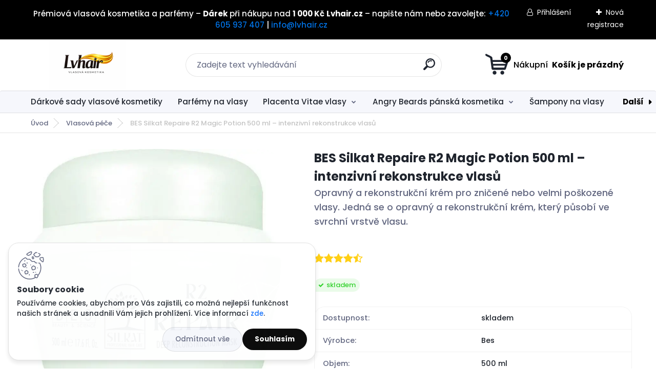

--- FILE ---
content_type: text/html; charset=utf-8
request_url: https://www.lvhair.cz/bes/silkat-repaire-r2-magic-potion-500-ml/
body_size: 30206
content:


        <!DOCTYPE html>
    <html xmlns:og="http://ogp.me/ns#" xmlns:fb="http://www.facebook.com/2008/fbml" lang="cs" class="tmpl__titanium">
      <head>
          <script>
              window.cookie_preferences = getCookieSettings('cookie_preferences');
              window.cookie_statistics = getCookieSettings('cookie_statistics');
              window.cookie_marketing = getCookieSettings('cookie_marketing');

              function getCookieSettings(cookie_name) {
                  if (document.cookie.length > 0)
                  {
                      cookie_start = document.cookie.indexOf(cookie_name + "=");
                      if (cookie_start != -1)
                      {
                          cookie_start = cookie_start + cookie_name.length + 1;
                          cookie_end = document.cookie.indexOf(";", cookie_start);
                          if (cookie_end == -1)
                          {
                              cookie_end = document.cookie.length;
                          }
                          return unescape(document.cookie.substring(cookie_start, cookie_end));
                      }
                  }
                  return false;
              }
          </script>
                    <script async src="https://www.googletagmanager.com/gtag/js?id=TLSB6B6"></script>
                            <script>
                    window.dataLayer = window.dataLayer || [];
                    function gtag(){dataLayer.push(arguments)};
                    gtag('consent', 'default', {
                        'ad_storage': String(window.cookie_marketing) !== 'false' ? 'granted' : 'denied',
                        'analytics_storage': String(window.cookie_statistics) !== 'false' ? 'granted' : 'denied',
                        'ad_personalization': String(window.cookie_statistics) !== 'false' ? 'granted' : 'denied',
                        'ad_user_data': String(window.cookie_statistics) !== 'false' ? 'granted' : 'denied'
                    });
                    dataLayer.push({
                        'event': 'default_consent'
                    });
                </script>
                    <script>(function(w,d,s,l,i){w[l]=w[l]||[];w[l].push({'gtm.start':
          new Date().getTime(),event:'gtm.js'});var f=d.getElementsByTagName(s)[0],
        j=d.createElement(s),dl=l!='dataLayer'?'&l='+l:'';j.async=true;j.src=
        'https://www.googletagmanager.com/gtm.js?id='+i+dl;f.parentNode.insertBefore(j,f);
      })(window,document,'script','dataLayer','GTM-TLSB6B6');
        window.dataLayer = window.dataLayer || [];
        window.dataLayer.push({
            event: 'eec.pageview',
            clientIP: '3.14.65.XX'
        });

    </script>
        <!-- Start Srovname.cz Pixel -->
    <script>
      !function(e,n,t,a,s,o,r){ e[a]||((s=e[a]=function(){s.process?s.process.apply(s,arguments):s.queue.push(arguments)}).queue=[],(o=n.createElement(t)).async=1,o.src='https://tracking.srovname.cz/srovnamepixel.js',o.dataset.srv9="1",(r=n.getElementsByTagName(t)[0]).parentNode.insertBefore(o,r))}(window,document,"script","srovname");srovname("init",'a008299e37fa1da9a276a54ac6dd2538');
    </script>
    <!-- End Srovname.cz Pixel -->
          <script type="text/javascript" src="https://c.seznam.cz/js/rc.js"></script>
              <title>BES Silkat Repaire R2 Magic Potion 500 ml – intenzivní rekonstrukce</title>
        <script type="text/javascript">var action_unavailable='action_unavailable';var id_language = 'cs';var id_country_code = 'CZ';var language_code = 'cs-CZ';var path_request = '/request.php';var type_request = 'POST';var cache_break = "2511"; var enable_console_debug = false; var enable_logging_errors = false;var administration_id_language = 'cs';var administration_id_country_code = 'CZ';</script>          <script type="text/javascript" src="//ajax.googleapis.com/ajax/libs/jquery/1.8.3/jquery.min.js"></script>
          <script type="text/javascript" src="//code.jquery.com/ui/1.12.1/jquery-ui.min.js" ></script>
                  <script src="/wa_script/js/jquery.hoverIntent.minified.js?_=2025-01-14-11-59" type="text/javascript"></script>
        <script type="text/javascript" src="/admin/jscripts/jquery.qtip.min.js?_=2025-01-14-11-59"></script>
                  <script src="/wa_script/js/jquery.selectBoxIt.min.js?_=2025-01-14-11-59" type="text/javascript"></script>
                  <script src="/wa_script/js/bs_overlay.js?_=2025-01-14-11-59" type="text/javascript"></script>
        <script src="/wa_script/js/bs_design.js?_=2025-01-14-11-59" type="text/javascript"></script>
        <script src="/admin/jscripts/wa_translation.js?_=2025-01-14-11-59" type="text/javascript"></script>
        <link rel="stylesheet" type="text/css" href="/css/jquery.selectBoxIt.wa_script.css?_=2025-01-14-11-59" media="screen, projection">
        <link rel="stylesheet" type="text/css" href="/css/jquery.qtip.lupa.css?_=2025-01-14-11-59">
        
                  <script src="/wa_script/js/jquery.colorbox-min.js?_=2025-01-14-11-59" type="text/javascript"></script>
          <link rel="stylesheet" type="text/css" href="/css/colorbox.css?_=2025-01-14-11-59">
          <script type="text/javascript">
            jQuery(document).ready(function() {
              (function() {
                function createGalleries(rel) {
                  var regex = new RegExp(rel + "\\[(\\d+)]"),
                      m, group = "g_" + rel, groupN;
                  $("a[rel*=" + rel + "]").each(function() {
                    m = regex.exec(this.getAttribute("rel"));
                    if(m) {
                      groupN = group + m[1];
                    } else {
                      groupN = group;
                    }
                    $(this).colorbox({
                      rel: groupN,
                      slideshow:true,
                       maxWidth: "85%",
                       maxHeight: "85%",
                       returnFocus: false
                    });
                  });
                }
                createGalleries("lytebox");
                createGalleries("lyteshow");
              })();
            });</script>
          <script type="text/javascript">
      function init_products_hovers()
      {
        jQuery(".product").hoverIntent({
          over: function(){
            jQuery(this).find(".icons_width_hack").animate({width: "130px"}, 300, function(){});
          } ,
          out: function(){
            jQuery(this).find(".icons_width_hack").animate({width: "10px"}, 300, function(){});
          },
          interval: 40
        });
      }
      jQuery(document).ready(function(){

        jQuery(".param select, .sorting select").selectBoxIt();

        jQuery(".productFooter").click(function()
        {
          var $product_detail_link = jQuery(this).parent().find("a:first");

          if($product_detail_link.length && $product_detail_link.attr("href"))
          {
            window.location.href = $product_detail_link.attr("href");
          }
        });
        init_products_hovers();
        
        ebar_details_visibility = {};
        ebar_details_visibility["user"] = false;
        ebar_details_visibility["basket"] = false;

        ebar_details_timer = {};
        ebar_details_timer["user"] = setTimeout(function(){},100);
        ebar_details_timer["basket"] = setTimeout(function(){},100);

        function ebar_set_show($caller)
        {
          var $box_name = $($caller).attr("id").split("_")[0];

          ebar_details_visibility["user"] = false;
          ebar_details_visibility["basket"] = false;

          ebar_details_visibility[$box_name] = true;

          resolve_ebar_set_visibility("user");
          resolve_ebar_set_visibility("basket");
        }

        function ebar_set_hide($caller)
        {
          var $box_name = $($caller).attr("id").split("_")[0];

          ebar_details_visibility[$box_name] = false;

          clearTimeout(ebar_details_timer[$box_name]);
          ebar_details_timer[$box_name] = setTimeout(function(){resolve_ebar_set_visibility($box_name);},300);
        }

        function resolve_ebar_set_visibility($box_name)
        {
          if(   ebar_details_visibility[$box_name]
             && jQuery("#"+$box_name+"_detail").is(":hidden"))
          {
            jQuery("#"+$box_name+"_detail").slideDown(300);
          }
          else if(   !ebar_details_visibility[$box_name]
                  && jQuery("#"+$box_name+"_detail").not(":hidden"))
          {
            jQuery("#"+$box_name+"_detail").slideUp(0, function() {
              $(this).css({overflow: ""});
            });
          }
        }

        
        jQuery("#user_icon, #basket_icon").hoverIntent({
          over: function(){
            ebar_set_show(this);
            
          } ,
          out: function(){
            ebar_set_hide(this);
          },
          interval: 40
        });
        
        jQuery("#user_icon").click(function(e)
        {
          if(jQuery(e.target).attr("id") == "user_icon")
          {
            window.location.href = "https://www.lvhair.cz/lvhair-cz/e-login/";
          }
        });

        jQuery("#basket_icon").click(function(e)
        {
          if(jQuery(e.target).attr("id") == "basket_icon")
          {
            window.location.href = "https://www.lvhair.cz/lvhair-cz/e-basket/";
          }
        });
      
      });
    </script>        <meta http-equiv="Content-language" content="cs">
        <meta http-equiv="Content-Type" content="text/html; charset=utf-8">
        <meta name="language" content="czech">
        <meta name="keywords" content="rekonstrukce vlasů, keratin, BES, poškozené vlasy, regenerace, lvhair,">
        <meta name="description" content="BES Silkat Repaire R2 Magic Potion 500 ml. Profesionální maska pro hlubokou regeneraci poškozených vlasů, obnovuje keratin a zajišťuje pružnost a lesk.">
        <meta name="revisit-after" content="1 Days">
        <meta name="distribution" content="global">
        <meta name="expires" content="never">
                  <meta name="expires" content="never">
                    <link rel="previewimage" href="https://www.lvhair.cz/fotky34610/fotos/_vyr_956Bes-Silkat-Repaire-R2-Magic-Potion-500-ml.webp" />
                    <link rel="canonical" href="https://www.lvhair.cz/bes/silkat-repaire-r2-magic-potion-500-ml/"/>
          <meta property="og:image" content="http://www.lvhair.cz/fotky34610/fotos/_vyr_956Bes-Silkat-Repaire-R2-Magic-Potion-500-ml.webp" />
<meta property="og:image:secure_url" content="https://www.lvhair.cz/fotky34610/fotos/_vyr_956Bes-Silkat-Repaire-R2-Magic-Potion-500-ml.webp" />
<meta property="og:image:type" content="image/jpeg" />
<meta property="og:url" content="http://www.lvhair.cz/lvhair-cz/eshop/12-1-Vlasova-pece/0/5/956-BES-Silkat-Repaire-R2-Magic-Potion-500-ml-intenzivni-rekonstrukce-vlasu" />
<meta property="og:title" content="BES Silkat Repaire R2 Magic Potion 500 ml – intenzivní rekonstrukce vlasů" />
<meta property="og:description" content="Opravný a rekonstrukční krém pro zničené nebo velmi poškozené vlasy. Jedná se o opravný a rekonstrukční krém, který působí ve svrchní vrstvě vlasu. BES Silkat Repaire R2 Magic Potion 500 ml. Profesionální maska pro hlubokou regeneraci poškozených vlasů, obnovuje keratin a zajišťuje pružnost a lesk." />
<meta property="og:type" content="product" />
<meta property="og:site_name" content="Profesionální vlasová kosmetika a parfémy | Lvhair.cz" />

<meta name="google-site-verification" content="mSGs9vy2mQO4yzV0QyCzKOKerXBLtRAr48I53m-Vrmo"/>
<meta name="seznam-wmt" content="e0qBF3yPXuJDPWMcBbQtRUtrF07EHumC"/>
<meta name="facebook-domain-verification" content="sxfejvavuzfyvobbyplzdm9bb2nv3p"/>            <meta name="robots" content="index, follow">
                      <link href="//www.lvhair.cz/fotky34610/Favicon-Lvhair.jpg" rel="icon" type="image/jpeg">
          <link rel="shortcut icon" type="image/jpeg" href="//www.lvhair.cz/fotky34610/Favicon-Lvhair.jpg">
                  <link rel="stylesheet" type="text/css" href="/css/lang_dependent_css/lang_cs.css?_=2025-01-14-11-59" media="screen, projection">
                <link rel='stylesheet' type='text/css' href='/wa_script/js/styles.css?_=2025-01-14-11-59'>
        <script language='javascript' type='text/javascript' src='/wa_script/js/javascripts.js?_=2025-01-14-11-59'></script>
        <script language='javascript' type='text/javascript' src='/wa_script/js/check_tel.js?_=2025-01-14-11-59'></script>
          <script src="/assets/javascripts/buy_button.js?_=2025-01-14-11-59"></script>
            <script type="text/javascript" src="/wa_script/js/bs_user.js?_=2025-01-14-11-59"></script>
        <script type="text/javascript" src="/wa_script/js/bs_fce.js?_=2025-01-14-11-59"></script>
        <script type="text/javascript" src="/wa_script/js/bs_fixed_bar.js?_=2025-01-14-11-59"></script>
        <script type="text/javascript" src="/bohemiasoft/js/bs.js?_=2025-01-14-11-59"></script>
        <script src="/wa_script/js/jquery.number.min.js?_=2025-01-14-11-59" type="text/javascript"></script>
        <script type="text/javascript">
            BS.User.id = 34610;
            BS.User.domain = "lvhair-cz";
            BS.User.is_responsive_layout = true;
            BS.User.max_search_query_length = 50;
            BS.User.max_autocomplete_words_count = 5;

            WA.Translation._autocompleter_ambiguous_query = ' Hledavý výraz je pro našeptávač příliš obecný. Zadejte prosím další znaky, slova nebo pokračujte odesláním formuláře pro vyhledávání.';
            WA.Translation._autocompleter_no_results_found = ' Nebyly nalezeny žádné produkty ani kategorie.';
            WA.Translation._error = " Chyba";
            WA.Translation._success = " Nastaveno";
            WA.Translation._warning = " Upozornění";
            WA.Translation._multiples_inc_notify = '<p class="multiples-warning"><strong>Tento produkt je možné objednat pouze v násobcích #inc#. </strong><br><small>Vámi zadaný počet kusů byl navýšen dle tohoto násobku.</small></p>';
            WA.Translation._shipping_change_selected = " Změnit...";
            WA.Translation._shipping_deliver_to_address = " Zásilka bude doručena na zvolenou adresu";

            BS.Design.template = {
              name: "titanium",
              is_selected: function(name) {
                if(Array.isArray(name)) {
                  return name.indexOf(this.name) > -1;
                } else {
                  return name === this.name;
                }
              }
            };
            BS.Design.isLayout3 = true;
            BS.Design.templates = {
              TEMPLATE_ARGON: "argon",TEMPLATE_NEON: "neon",TEMPLATE_CARBON: "carbon",TEMPLATE_XENON: "xenon",TEMPLATE_AURUM: "aurum",TEMPLATE_CUPRUM: "cuprum",TEMPLATE_ERBIUM: "erbium",TEMPLATE_CADMIUM: "cadmium",TEMPLATE_BARIUM: "barium",TEMPLATE_CHROMIUM: "chromium",TEMPLATE_SILICIUM: "silicium",TEMPLATE_IRIDIUM: "iridium",TEMPLATE_INDIUM: "indium",TEMPLATE_OXYGEN: "oxygen",TEMPLATE_HELIUM: "helium",TEMPLATE_FLUOR: "fluor",TEMPLATE_FERRUM: "ferrum",TEMPLATE_TERBIUM: "terbium",TEMPLATE_URANIUM: "uranium",TEMPLATE_ZINCUM: "zincum",TEMPLATE_CERIUM: "cerium",TEMPLATE_KRYPTON: "krypton",TEMPLATE_THORIUM: "thorium",TEMPLATE_ETHERUM: "etherum",TEMPLATE_KRYPTONIT: "kryptonit",TEMPLATE_TITANIUM: "titanium",TEMPLATE_PLATINUM: "platinum"            };
        </script>
        <meta name="msvalidate.01" content="F8060B01708A86A150F55A5D16573170">
<script>
document.addEventListener('DOMContentLoaded', () => {
    function addProductLinks() {
        document.querySelectorAll('.product, .product3').forEach(product => {
            const linkElement = product.querySelector('.product-box-link');
            if (linkElement && !product.querySelector('.to-the-detail')) { // Zabránění duplicit
                const href = linkElement.getAttribute('href');
                const priceBox = product.querySelector('.productPriceBox, .product3PriceBox');

                if (priceBox) {
                    const anchor = document.createElement('a');
                    anchor.href = href;
                    anchor.classList.add('to-the-detail');
                    anchor.textContent = 'Detail produktu';
                    priceBox.appendChild(anchor);
                }
            }
        });
    }

    // Poprvé spustíme script
    addProductLinks();

    // Observer pro dynamické změny v DOM
    const observer = new MutationObserver(() => {
        addProductLinks();
    });

    // Sledujeme kontejner s produkty (přizpůsob podle potřeby)
    const targetNode = document.querySelector('.product-list') || document.body;
    observer.observe(targetNode, { childList: true, subtree: true });
});
</script>
<script>
document.addEventListener("DOMContentLoaded", function() {
  const items = document.querySelectorAll(".homepage_blog_4.type-img .article");

  items.forEach(function(article) {
    const imgWrapper = article.querySelector(".image");
    const hasImg = imgWrapper && imgWrapper.querySelector("img");

    if (!hasImg) {
      article.classList.add("no-img");
    }
  });
});
</script>
          <script src="/js/progress_button/modernizr.custom.js"></script>
                      <link rel="stylesheet" type="text/css" href="/bower_components/owl.carousel/dist/assets/owl.carousel.min.css" />
            <link rel="stylesheet" type="text/css" href="/bower_components/owl.carousel/dist/assets/owl.theme.default.min.css" />
            <script src="/bower_components/owl.carousel/dist/owl.carousel.min.js"></script>
                      <link rel="stylesheet" type="text/css" href="/bower_components/priority-nav/dist/priority-nav-core.css" />
            <script src="/bower_components/priority-nav/dist/priority-nav.js"></script>
                      <link rel="stylesheet" type="text/css" href="//static.bohemiasoft.com/jave/style.css?_=2025-01-14-11-59" media="screen">
                    <link rel="stylesheet" type="text/css" href="/css/font-awesome.4.7.0.min.css" media="screen">
          <link rel="stylesheet" type="text/css" href="/sablony/nove/titanium/titaniumpurple/css/product_var3.css?_=2025-01-14-11-59" media="screen">
          <style>
    :root {
        --primary: #000000;
        --primary-dark: #000000;
        --secondary: #f6f7fc;
        --secondary-v2: #626780;
        --element-color: #1f242d;
        --stars: #ffcf15;
        --sale: #c91e1e;
        
        --empty-basket-text: " Košík je prázdný";
        --full-shopping-basket-text: "nákupní košík";
        --choose-delivery-method-text: "Vyberte způsob doručení";
        --choose-payment-method-text: "Vyberte způsob platby";
        --free-price-text: "Zdarma";
        --continue-without-login-text: "Pokračovat bez přihlášení";
        --summary-order-text: "Shrnutí Vaší objednávky";
        --cart-contents-text: "Váš košík";
        --in-login-text: "Přihlášení";
        --in-registration-text: "Nová registrace";
        --in-forgotten-pass-text: "Zapomenuté heslo";
        --price-list-filter-text: "Ceník";
        --search-see-everything-text: "Zobrazit vše";
        --discount-code-text: "Mám slevový kód";
        --searched-cats-text: "Hledané kategorie";
        --back-to-eshop-text: "Zpátky do eshopu";
        --to-category-menu-text: "Do kategorie";
        --back-menu-text: "Zpět";
        --pagination-next-text: "Další";
        --pagination-previous-text: "Předchozí";
        --cookies-files-text: "Soubory cookie";
        --newsletter-button-text: "Odebírat";
        --newsletter-be-up-to-date-text: "Buďte v obraze";
        --specify-params-text: "Vyberte parametry";
        --article-tags-text: "Tagy článku";
        --watch-product-text: "Hlídat produkt";
        --notfull-shopping-text: "Nákupní";
        --notfull-basket-is-empty-text: " Košík je prázdný";
        --whole-blog-article-text: "Celý článek";
        --basket-content-text: " Obsah košíku";
        --products-in-cat-text: " Produkty v kategorii";
        
    }
</style>
          <link rel="stylesheet"
                type="text/css"
                id="tpl-editor-stylesheet"
                href="/sablony/nove/titanium/titaniumpurple/css/colors.css?_=2025-01-14-11-59"
                media="screen">

          <meta name="viewport" content="width=device-width, initial-scale=1.0">
          <link rel="stylesheet" 
                   type="text/css" 
                   href="https://static.bohemiasoft.com/custom-css/titanium.css?_1763555132" 
                   media="screen"><style type="text/css">
               <!--#site_logo{
                  width: 275px;
                  height: 100px;
                  background-image: url('/fotky34610/design_setup/images/logo_Lvhair-vlasova-kosmetika-logo-na-eshop.jpg?cache_time=1768563417');
                  background-repeat: no-repeat;
                  
                }html body .myheader { 
          background-image: none;
          border: black;
          background-repeat: repeat;
          background-position: 0px 0px;
          background-color: #ffffff;
        }#page_background{
                  background-image: none;
                  background-repeat: repeat;
                  background-position: 0px 0px;
                  background-color: #ffffff;
                }.bgLupa{
                  padding: 0;
                  border: none;
                }

 :root { 
 }
-->
                </style>          <link rel="stylesheet" type="text/css" href="/fotky34610/design_setup/css/user_defined.css?_=1765376536" media="screen, projection">
                    <script type="text/javascript" src="/admin/jscripts/wa_dialogs.js?_=2025-01-14-11-59"></script>
            <script>
      $(document).ready(function() {
        if (getCookie('show_cookie_message' + '_34610_cz') != 'no') {
          if($('#cookies-agreement').attr('data-location') === '0')
          {
            $('.cookies-wrapper').css("top", "0px");
          }
          else
          {
            $('.cookies-wrapper').css("bottom", "0px");
          }
          $('.cookies-wrapper').show();
        }

        $('#cookies-notify__close').click(function() {
          setCookie('show_cookie_message' + '_34610_cz', 'no');
          $('#cookies-agreement').slideUp();
          $("#masterpage").attr("style", "");
          setCookie('cookie_preferences', 'true');
          setCookie('cookie_statistics', 'true');
          setCookie('cookie_marketing', 'true');
          window.cookie_preferences = true;
          window.cookie_statistics = true;
          window.cookie_marketing = true;
          if(typeof gtag === 'function') {
              gtag('consent', 'update', {
                  'ad_storage': 'granted',
                  'analytics_storage': 'granted',
                  'ad_user_data': 'granted',
                  'ad_personalization': 'granted'
              });
          }
         return false;
        });

        $("#cookies-notify__disagree").click(function(){
            save_preferences();
        });

        $('#cookies-notify__preferences-button-close').click(function(){
            var cookies_notify_preferences = $("#cookies-notify-checkbox__preferences").is(':checked');
            var cookies_notify_statistics = $("#cookies-notify-checkbox__statistics").is(':checked');
            var cookies_notify_marketing = $("#cookies-notify-checkbox__marketing").is(':checked');
            save_preferences(cookies_notify_preferences, cookies_notify_statistics, cookies_notify_marketing);
        });

        function save_preferences(preferences = false, statistics = false, marketing = false)
        {
            setCookie('show_cookie_message' + '_34610_cz', 'no');
            $('#cookies-agreement').slideUp();
            $("#masterpage").attr("style", "");
            setCookie('cookie_preferences', preferences);
            setCookie('cookie_statistics', statistics);
            setCookie('cookie_marketing', marketing);
            window.cookie_preferences = preferences;
            window.cookie_statistics = statistics;
            window.cookie_marketing = marketing;
            if(marketing && typeof gtag === 'function')
            {
                gtag('consent', 'update', {
                    'ad_storage': 'granted'
                });
            }
            if(statistics && typeof gtag === 'function')
            {
                gtag('consent', 'update', {
                    'analytics_storage': 'granted',
                    'ad_user_data': 'granted',
                    'ad_personalization': 'granted',
                });
            }
            if(marketing === false && BS && BS.seznamIdentity) {
                BS.seznamIdentity.clearIdentity();
            }
        }

        /**
         * @param {String} cookie_name
         * @returns {String}
         */
        function getCookie(cookie_name) {
          if (document.cookie.length > 0)
          {
            cookie_start = document.cookie.indexOf(cookie_name + "=");
            if (cookie_start != -1)
            {
              cookie_start = cookie_start + cookie_name.length + 1;
              cookie_end = document.cookie.indexOf(";", cookie_start);
              if (cookie_end == -1)
              {
                cookie_end = document.cookie.length;
              }
              return unescape(document.cookie.substring(cookie_start, cookie_end));
            }
          }
          return "";
        }
        
        /**
         * @param {String} cookie_name
         * @param {String} value
         */
        function setCookie(cookie_name, value) {
          var time = new Date();
          time.setTime(time.getTime() + 365*24*60*60*1000); // + 1 rok
          var expires = "expires="+time.toUTCString();
          document.cookie = cookie_name + "=" + escape(value) + "; " + expires + "; path=/";
        }
      });
    </script>
    <script async src="https://www.googletagmanager.com/gtag/js?id=AW-953555374"></script><script>
window.dataLayer = window.dataLayer || [];
function gtag(){dataLayer.push(arguments);}
gtag('js', new Date());
gtag('config', 'AW-953555374', { debug_mode: true });
</script>        <script type="text/javascript" src="/wa_script/js/search_autocompleter.js?_=2025-01-14-11-59"></script>
              <script>
              WA.Translation._complete_specification = "Kompletní specifikace";
              WA.Translation._dont_have_acc = "Nemáte účet? ";
              WA.Translation._have_acc = "Již máte účet? ";
              WA.Translation._register_titanium = "Zaregistrujte se ";
              WA.Translation._login_titanium = "Přihlašte se ";
              WA.Translation._placeholder_voucher = "Sem vložte kód";
          </script>
                <script src="/wa_script/js/template/titanium/script.js?_=2025-01-14-11-59"></script>
                    <link rel="stylesheet" type="text/css" href="/assets/vendor/magnific-popup/magnific-popup.css" />
      <script src="/assets/vendor/magnific-popup/jquery.magnific-popup.js"></script>
      <script type="text/javascript">
        BS.env = {
          decPoint: ",",
          basketFloatEnabled: false        };
      </script>
      <script type="text/javascript" src="/node_modules/select2/dist/js/select2.min.js"></script>
      <script type="text/javascript" src="/node_modules/maximize-select2-height/maximize-select2-height.min.js"></script>
      <script type="text/javascript">
        (function() {
          $.fn.select2.defaults.set("language", {
            noResults: function() {return " Nenalezeny žádné položky"},
            inputTooShort: function(o) {
              var n = o.minimum - o.input.length;
              return " Prosím zadejte #N# nebo více znaků.".replace("#N#", n);
            }
          });
          $.fn.select2.defaults.set("width", "100%")
        })();

      </script>
      <link type="text/css" rel="stylesheet" href="/node_modules/select2/dist/css/select2.min.css" />
      <script type="text/javascript" src="/wa_script/js/countdown_timer.js?_=2025-01-14-11-59"></script>
      <script type="text/javascript" src="/wa_script/js/app.js?_=2025-01-14-11-59"></script>
      <script type="text/javascript" src="/node_modules/jquery-validation/dist/jquery.validate.min.js"></script>

      <script src="https://popup.marketplace-wa.cz/media/pop.1fda7e8565bb8c679038a4f3835680ceacc6139c.1759824281.js" async></script>
          </head>
          <script type="text/javascript">
        var fb_pixel = 'active';
      </script>
      <script type="text/javascript" src="/wa_script/js/fb_pixel_func.js"></script>
        <body class="lang-cs layout3 not-home page-product-detail page-product-956 basket-empty slider_available template-slider-disabled vat-payer-y alternative-currency-y" >
      <!-- Google Tag Manager (noscript) end -->
    <noscript><iframe src="https://www.googletagmanager.com/ns.html?id=GTM-TLSB6B6"
                      height="0" width="0" style="display:none;visibility:hidden"></iframe></noscript>
    <!-- End Google Tag Manager (noscript) -->
          <a name="topweb"></a>
            <div id="cookies-agreement" class="cookies-wrapper" data-location="1"
         style="background-color: #ffffff;
                 opacity: 0.95"
    >
      <div class="cookies-notify-background"></div>
      <div class="cookies-notify" style="display:block!important;">
        <div class="cookies-notify__bar">
          <div class="cookies-notify__bar1">
            <div class="cookies-notify__text"
                                  style="color: #000000;"
                                 >
                Používáme cookies, abychom pro Vás zajistili, co možná nejlepší funkčnost našich stránek a usnadnili Vám jejich prohlížení. Více informací <span class="cookies-notify__detail_button"style="color: #000000;">zde</span>.            </div>
            <div class="cookies-notify__button">
                <a href="#" id="cookies-notify__disagree" class="secondary-btn"
                   style="color: #000000;
                           background-color: #ffffff;
                           opacity: 1"
                >Odmítnout vše</a>
              <a href="#" id="cookies-notify__close"
                 style="color: #000000;
                        background-color: #ffffff;
                        opacity: 1"
                >Souhlasím</a>
            </div>
          </div>
                        <div class="cookies-notify__detail_box hidden"
                                  style="color: #000000;"
                             >
                <div id="cookies-nofify__close_detail"> Zavřít</div>
                <div>
                    <br />
                    <b> Co jsou cookies?</b><br />
                    <span> Cookies jsou krátké textové informace, které jsou uloženy ve Vašem prohlížeči. Tyto informace běžně používají všechny webové stránky a jejich procházením dochází k ukládání cookies. Pomocí partnerských skriptů, které mohou stránky používat (například Google analytics</span><br /><br />
                    <b> Jak lze nastavit práci webu s cookies?</b><br />
                    <span> Přestože doporučujeme povolit používání všech typů cookies, práci webu s nimi můžete nastavit dle vlastních preferencí pomocí checkboxů zobrazených níže. Po odsouhlasení nastavení práce s cookies můžete změnit své rozhodnutí smazáním či editací cookies přímo v nastavení Vašeho prohlížeče. Podrobnější informace k promazání cookies najdete v nápovědě Vašeho prohlížeče.</span>
                </div>
                <div class="cookies-notify__checkboxes"
                                         style="color: #000000;"
                                     >
                    <div class="checkbox-custom checkbox-default cookies-notify__checkbox">
                        <input type="checkbox" id="cookies-notify-checkbox__functional" checked disabled />
                        <label for="cookies-notify-checkbox__functional" class="cookies-notify__checkbox_label"> Nutné</label>
                    </div>
                    <div class="checkbox-custom checkbox-default cookies-notify__checkbox">
                        <input type="checkbox" id="cookies-notify-checkbox__preferences" checked />
                        <label for="cookies-notify-checkbox__preferences" class="cookies-notify__checkbox_label"> Preferenční</label>
                    </div>
                    <div class="checkbox-custom checkbox-default cookies-notify__checkbox">
                        <input type="checkbox" id="cookies-notify-checkbox__statistics" checked />
                        <label for="cookies-notify-checkbox__statistics" class="cookies-notify__checkbox_label"> Statistické</label>
                    </div>
                    <div class="checkbox-custom checkbox-default cookies-notify__checkbox">
                        <input type="checkbox" id="cookies-notify-checkbox__marketing" checked />
                        <label for="cookies-notify-checkbox__marketing" class="cookies-notify__checkbox_label"> Marketingové</label>
                    </div>
                </div>
                <div id="cookies-notify__cookie_types">
                    <div class="cookies-notify__cookie_type cookie-active" data-type="functional">
                         Nutné (13)
                    </div>
                    <div class="cookies-notify__cookie_type" data-type="preferences">
                         Preferenční (1)
                    </div>
                    <div class="cookies-notify__cookie_type" data-type="statistics">
                         Statistické (15)
                    </div>
                    <div class="cookies-notify__cookie_type" data-type="marketing">
                         Marketingové (15)
                    </div>
                    <div class="cookies-notify__cookie_type" data-type="unclassified">
                         Neklasifikované (7)
                    </div>
                </div>
                <div id="cookies-notify__cookie_detail">
                    <div class="cookie-notify__cookie_description">
                        <span id="cookie-notify__description_functional" class="cookie_description_active"> Tyto informace jsou nezbytné ke správnému chodu webové stránky jako například vkládání zboží do košíku, uložení vyplněných údajů nebo přihlášení do zákaznické sekce.</span>
                        <span id="cookie-notify__description_preferences" class="hidden"> Tyto cookies umožní přizpůsobit chování nebo vzhled stránky dle Vašich potřeb, například volba jazyka.</span>
                        <span id="cookie-notify__description_statistics" class="hidden"> Díky těmto cookies mohou majitelé i developeři webu více porozumět chování uživatelů a vyvijet stránku tak, aby byla co nejvíce prozákaznická. Tedy abyste co nejrychleji našli hledané zboží nebo co nejsnáze dokončili jeho nákup.</span>
                        <span id="cookie-notify__description_marketing" class="hidden"> Tyto informace umožní personalizovat zobrazení nabídek přímo pro Vás díky historické zkušenosti procházení dřívějších stránek a nabídek.</span>
                        <span id="cookie-notify__description_unclassified" class="hidden"> Tyto cookies prozatím nebyly roztříděny do vlastní kategorie.</span>
                    </div>
                    <style>
                        #cookies-notify__cookie_detail_table td
                        {
                            color: #000000                        }
                    </style>
                    <table class="table" id="cookies-notify__cookie_detail_table">
                        <thead>
                            <tr>
                                <th> Jméno</th>
                                <th> Účel</th>
                                <th> Vypršení</th>
                            </tr>
                        </thead>
                        <tbody>
                                                    <tr>
                                <td>show_cookie_message</td>
                                <td>Ukládá informaci o potřebě zobrazení cookie lišty</td>
                                <td>1 rok</td>
                            </tr>
                                                        <tr>
                                <td>__zlcmid</td>
                                <td>Tento soubor cookie se používá k uložení identity návštěvníka během návštěv a preference návštěvníka deaktivovat naši funkci živého chatu. </td>
                                <td>1 rok</td>
                            </tr>
                                                        <tr>
                                <td>__cfruid</td>
                                <td>Tento soubor cookie je součástí služeb poskytovaných společností Cloudflare – včetně vyrovnávání zátěže, doručování obsahu webových stránek a poskytování připojení DNS pro provozovatele webových stránek. </td>
                                <td>relace</td>
                            </tr>
                                                        <tr>
                                <td>_auth</td>
                                <td>Zajišťuje bezpečnost procházení návštěvníků tím, že zabraňuje padělání požadavků mezi stránkami. Tento soubor cookie je nezbytný pro bezpečnost webu a návštěvníka. </td>
                                <td>1 rok</td>
                            </tr>
                                                        <tr>
                                <td>csrftoken</td>
                                <td>Pomáhá předcházet útokům Cross-Site Request Forgery (CSRF). 
</td>
                                <td>1 rok</td>
                            </tr>
                                                        <tr>
                                <td>PHPSESSID</td>
                                <td>Zachovává stav uživatelské relace napříč požadavky na stránky. </td>
                                <td>relace</td>
                            </tr>
                                                        <tr>
                                <td>rc::a</td>
                                <td>Tento soubor cookie se používá k rozlišení mezi lidmi a roboty. To je výhodné pro web, aby
vytvářet platné zprávy o používání jejich webových stránek. </td>
                                <td>persistentní</td>
                            </tr>
                                                        <tr>
                                <td>rc::c</td>
                                <td>Tento soubor cookie se používá k rozlišení mezi lidmi a roboty. </td>
                                <td>relace</td>
                            </tr>
                                                        <tr>
                                <td>AWSALBCORS</td>
                                <td>Registruje, který server-cluster obsluhuje návštěvníka. To se používá v kontextu s vyrovnáváním zátěže, aby se optimalizovala uživatelská zkušenost. </td>
                                <td>6 dnů</td>
                            </tr>
                                                        <tr>
                                <td>18plus_allow_access#</td>
                                <td>Ukládá informaci o odsouhlasení okna 18+ pro web.</td>
                                <td>neznámý</td>
                            </tr>
                                                        <tr>
                                <td>18plus_cat#</td>
                                <td>Ukládá informaci o odsouhlasení okna 18+ pro kategorii.</td>
                                <td>neznámý</td>
                            </tr>
                                                        <tr>
                                <td>bs_slide_menu</td>
                                <td></td>
                                <td>neznámý</td>
                            </tr>
                                                        <tr>
                                <td>left_menu</td>
                                <td>Ukládá informaci o způsobu zobrazení levého menu.</td>
                                <td>neznámý</td>
                            </tr>
                                                    </tbody>
                    </table>
                    <div class="cookies-notify__button">
                        <a href="#" id="cookies-notify__preferences-button-close"
                           style="color: #000000;
                                background-color: #ffffff;
                                opacity: 1">
                            Uložit nastavení                        </a>
                    </div>
                </div>
            </div>
                    </div>
      </div>
    </div>
    
  <div id="responsive_layout_large"></div><div id="page">      <div class="top-bar" id="topBar">
                  <div class="top-bar-content">
            <div style="font-family: Arial, sans-serif; font-size: 15px; color: #333; text-align: center; line-height: 1.6; padding: 10px 15px;">
<p style="margin: 0;">Prémiová vlasová kosmetika a parfémy – <strong>Dárek</strong> při nákupu nad <strong>1 000 Kč</strong><br /> <strong>Lvhair.cz</strong> – napište nám nebo zavolejte:<br /> <a href="tel:+420605937407" style="color: #0073e6; text-decoration: none;">+420 605 937 407</a> | <a href="mailto:info@lvhair.cz" style="color: #0073e6; text-decoration: none;">info@lvhair.cz</a></p>
</div>          </div>
                    <div class="top-bar-login">
                          <span class="user-login"><a href="/lvhair-cz/e-login">Přihlášení</a></span>
              <span class="user-register"><a href="/lvhair-cz/e-register">Nová registrace</a></span>
                        </div>
                        </div>
          <script type="text/javascript">
      var responsive_articlemenu_name = ' Menu';
      var responsive_eshopmenu_name = ' E-shop';
    </script>
        <link rel="stylesheet" type="text/css" href="/css/masterslider.css?_=2025-01-14-11-59" media="screen, projection">
    <script type="text/javascript" src="/js/masterslider.min.js"></script>
    <div class="myheader">
                <div class="navigate_bar">
            <div class="logo-wrapper">
            <a id="site_logo" href="//www.lvhair.cz" class="mylogo" aria-label="Logo"></a>
    </div>
                <div id="search">
      <form name="search" id="searchForm" action="/search-engine.htm" method="GET" enctype="multipart/form-data">
        <label for="q" class="title_left2"> Hľadanie</label>
        <p>
          <input name="slovo" type="text" class="inputBox" id="q" placeholder=" Zadejte text vyhledávání" maxlength="50">
          
          <input type="hidden" id="source_service" value="www.webareal.cz">
        </p>
        <div class="wrapper_search_submit">
          <input type="submit" class="search_submit" aria-label="search" name="search_submit" value="">
        </div>
        <div id="search_setup_area">
          <input id="hledatjak2" checked="checked" type="radio" name="hledatjak" value="2">
          <label for="hledatjak2">Hledat ve zboží</label>
          <br />
          <input id="hledatjak1"  type="radio" name="hledatjak" value="1">
          <label for="hledatjak1">Hledat v článcích</label>
                    <script type="text/javascript">
            function resolve_search_mode_visibility()
            {
              if (jQuery('form[name=search] input').is(':focus'))
              {
                if (jQuery('#search_setup_area').is(':hidden'))
                {
                  jQuery('#search_setup_area').slideDown(400);
                }
              }
              else
              {
                if (jQuery('#search_setup_area').not(':hidden'))
                {
                  jQuery('#search_setup_area').slideUp(400);
                }
              }
            }

            $('form[name=search] input').click(function() {
              this.focus();
            });

            jQuery('form[name=search] input')
                .focus(function() {
                  resolve_search_mode_visibility();
                })
                .blur(function() {
                  setTimeout(function() {
                    resolve_search_mode_visibility();
                  }, 1000);
                });

          </script>
                  </div>
      </form>
    </div>
            
  <div id="ebar" class="" >        <div id="basket_icon" >
            <div id="basket_detail">
                <div id="basket_arrow_tag"></div>
                <div id="basket_content_tag">
                    <a id="quantity_tag" href="/lvhair-cz/e-basket" rel="nofollow" class="elink"><span class="quantity_count">0</span>
                    <span class="basket_empty"> Váš nákupní košík <span class="bold">je prázdný</span></span></a>                </div>
            </div>
        </div>
                </div>      </div>
          </div>
        <div class="eshop-menu drop-menu" id="dropMenu">
      <div id="dropMenuWrapper">
            <div class="menu-wrapper leftmenu" id="menuWrapper">
          <ul class="root-eshop-menu" id="menuContent">
              <li class="home-button">
              <a href="//www.lvhair.cz">
      <i class="fa fa-home" aria-hidden="true"></i>
    </a>
            </li>
            <li class="eshop-menu-item item-1">
            <a class="item-link level-1" href="/Darkove-sady-vlasove-kosmetiky-c42_0_1.htm">Dárkové sady vlasové kosmetiky</a>
          </li>
        <li class="eshop-menu-item item-2">
            <a class="item-link level-1" href="/Parfemy-na-vlasy-c40_0_1.htm">Parfémy na vlasy</a>
          </li>
        <li class="eshop-menu-item item-3 has-submenu">
            <a class="item-link level-1" href="/Placenta-Vitae-vlasy-c38_0_1.htm">Placenta Vitae vlasy</a>
          <ul class="eshop-submenu-root menu-level-2">
          <li class="eshop-menu-item item-1">
            <div class="menu-item-box">
                <div class="menu-item-cat">
          <a class="item-link level-2" href="/Placenta-Vitae-vlasy-c38_89_2.htm">Placenta Xivitae</a>
                  </div>
      </div>
          </li>
        <li class="eshop-menu-item item-2">
            <div class="menu-item-box">
                <div class="menu-item-cat">
          <a class="item-link level-2" href="/Placenta-Vitae-vlasy-c38_90_2.htm">Xivitae Vegetal</a>
                  </div>
      </div>
          </li>
        </ul>
        </li>
        <li class="eshop-menu-item item-4 has-submenu">
            <a class="item-link level-1" href="/Angry-Beards-panska-kosmetika-c32_0_1.htm">Angry Beards pánská kosmetika</a>
          <ul class="eshop-submenu-root menu-level-2">
          <li class="eshop-menu-item item-1">
            <div class="menu-item-box">
                <div class="menu-item-cat">
          <a class="item-link level-2" href="/Angry-Beards-panska-kosmetika-c32_77_2.htm">Kule intimní kosmetika</a>
                  </div>
      </div>
          </li>
        <li class="eshop-menu-item item-2">
            <div class="menu-item-box">
                <div class="menu-item-cat">
          <a class="item-link level-2" href="/Angry-Beards-panska-kosmetika-c32_78_2.htm">Péče o vlasy</a>
                  </div>
      </div>
          </li>
        <li class="eshop-menu-item item-3">
            <div class="menu-item-box">
                <div class="menu-item-cat">
          <a class="item-link level-2" href="/Angry-Beards-panska-kosmetika-c32_79_2.htm">Péče o tělo</a>
                  </div>
      </div>
          </li>
        <li class="eshop-menu-item item-4">
            <div class="menu-item-box">
                <div class="menu-item-cat">
          <a class="item-link level-2" href="/Angry-Beards-panska-kosmetika-c32_80_2.htm">Kosmetické sady pro chlapy</a>
                  </div>
      </div>
          </li>
        <li class="eshop-menu-item item-5">
            <div class="menu-item-box">
                <div class="menu-item-cat">
          <a class="item-link level-2" href="/Angry-Beards-panska-kosmetika-c32_81_2.htm">Péče o vousy</a>
                  </div>
      </div>
          </li>
        <li class="eshop-menu-item item-6">
            <div class="menu-item-box">
                <div class="menu-item-cat">
          <a class="item-link level-2" href="/Angry-Beards-panska-kosmetika-c32_84_2.htm">Busyb dámská kosmetika</a>
                  </div>
      </div>
          </li>
        </ul>
        </li>
        <li class="eshop-menu-item item-5 has-submenu">
            <a class="item-link level-1" href="/Sampony-na-vlasy-c1_0_1.htm">Šampony na vlasy</a>
          <ul class="eshop-submenu-root menu-level-2">
          <li class="eshop-menu-item item-1">
            <div class="menu-item-box">
                <div class="menu-item-cat">
          <a class="item-link level-2" href="/Sampony-na-vlasy-c1_11_2.htm">Šampony proti slunci</a>
                  </div>
      </div>
          </li>
        <li class="eshop-menu-item item-2">
            <div class="menu-item-box">
                <div class="menu-item-cat">
          <a class="item-link level-2" href="/Sampony-na-vlasy-c1_2_2.htm">Šampony na barvené vlasy</a>
                  </div>
      </div>
          </li>
        <li class="eshop-menu-item item-3">
            <div class="menu-item-box">
                <div class="menu-item-cat">
          <a class="item-link level-2" href="/Sampony-na-vlasy-c1_3_2.htm">Šampon na citlivou pokožku</a>
                  </div>
      </div>
          </li>
        <li class="eshop-menu-item item-4">
            <div class="menu-item-box">
                <div class="menu-item-cat">
          <a class="item-link level-2" href="/Sampony-na-vlasy-c1_9_2.htm">Regenerační šampony</a>
                  </div>
      </div>
          </li>
        <li class="eshop-menu-item item-5">
            <div class="menu-item-box">
                <div class="menu-item-cat">
          <a class="item-link level-2" href="/Sampony-na-vlasy-c1_7_2.htm">Šampony na mastné vlasy</a>
                  </div>
      </div>
          </li>
        <li class="eshop-menu-item item-6">
            <div class="menu-item-box">
                <div class="menu-item-cat">
          <a class="item-link level-2" href="/Sampony-na-vlasy-c1_6_2.htm">Šampony proti padání vlasů</a>
                  </div>
      </div>
          </li>
        <li class="eshop-menu-item item-7">
            <div class="menu-item-box">
                <div class="menu-item-cat">
          <a class="item-link level-2" href="/Sampony-na-vlasy-c1_5_2.htm">Šampony proti lupům</a>
                  </div>
      </div>
          </li>
        <li class="eshop-menu-item item-8">
            <div class="menu-item-box">
                <div class="menu-item-cat">
          <a class="item-link level-2" href="/Sampony-na-vlasy-c1_10_2.htm">Šampony na poškozené vlasy</a>
                  </div>
      </div>
          </li>
        <li class="eshop-menu-item item-9">
            <div class="menu-item-box">
                <div class="menu-item-cat">
          <a class="item-link level-2" href="/Sampony-na-vlasy-c1_29_2.htm">Dětské šampony</a>
                  </div>
      </div>
          </li>
        <li class="eshop-menu-item item-10">
            <div class="menu-item-box">
                <div class="menu-item-cat">
          <a class="item-link level-2" href="/Sampony-na-vlasy-c1_30_2.htm">Šampony pro vlnité vlasy</a>
                  </div>
      </div>
          </li>
        <li class="eshop-menu-item item-11">
            <div class="menu-item-box">
                <div class="menu-item-cat">
          <a class="item-link level-2" href="/Sampony-na-vlasy-c1_31_2.htm">Šampony pro muže</a>
                  </div>
      </div>
          </li>
        <li class="eshop-menu-item item-12">
            <div class="menu-item-box">
                <div class="menu-item-cat">
          <a class="item-link level-2" href="/Sampony-na-vlasy-c1_48_2.htm">Šampony na suché vlasy</a>
                  </div>
      </div>
          </li>
        <li class="eshop-menu-item item-13">
            <div class="menu-item-box">
                <div class="menu-item-cat">
          <a class="item-link level-2" href="/Sampony-na-vlasy-c1_68_2.htm">Tónovací šampony na vlasy</a>
                  </div>
      </div>
          </li>
        <li class="eshop-menu-item item-14">
            <div class="menu-item-box">
                <div class="menu-item-cat">
          <a class="item-link level-2" href="/Sampony-na-vlasy-c1_76_2.htm">Šampony pro objem vlasů</a>
                  </div>
      </div>
          </li>
        </ul>
        </li>
        <li class="eshop-menu-item item-6 has-submenu">
            <a class="item-link level-1" href="/Yodeyma-parfemy-a-kosmetika-c10_0_1.htm">Yodeyma parfémy a kosmetika</a>
          <ul class="eshop-submenu-root menu-level-2">
          <li class="eshop-menu-item item-1">
            <div class="menu-item-box">
                <div class="menu-item-cat">
          <a class="item-link level-2" href="/Yodeyma-parfemy-a-kosmetika-c10_46_2.htm">Dámské parfémy</a>
                  </div>
      </div>
          </li>
        <li class="eshop-menu-item item-2">
            <div class="menu-item-box">
                <div class="menu-item-cat">
          <a class="item-link level-2" href="/Yodeyma-parfemy-a-kosmetika-c10_47_2.htm">Pánské parfémy</a>
                  </div>
      </div>
          </li>
        <li class="eshop-menu-item item-3">
            <div class="menu-item-box">
                <div class="menu-item-cat">
          <a class="item-link level-2" href="/Yodeyma-parfemy-a-kosmetika-c10_86_2.htm">Dětské parfémy</a>
                  </div>
      </div>
          </li>
        <li class="eshop-menu-item item-4">
            <div class="menu-item-box">
                <div class="menu-item-cat">
          <a class="item-link level-2" href="/Yodeyma-parfemy-a-kosmetika-c10_83_2.htm">Pleťová kosmetika</a>
                  </div>
      </div>
          </li>
        </ul>
        </li>
        <li class="eshop-menu-item item-7 has-submenu">
            <a class="item-link level-1" href="/Styling-na-vlasy-c30_0_1.htm">Styling na vlasy</a>
          <ul class="eshop-submenu-root menu-level-2">
          <li class="eshop-menu-item item-1">
            <div class="menu-item-box">
                <div class="menu-item-cat">
          <a class="item-link level-2" href="/Styling-na-vlasy-c30_55_2.htm">Profesionální laky na vlasy</a>
                  </div>
      </div>
          </li>
        <li class="eshop-menu-item item-2">
            <div class="menu-item-box">
                <div class="menu-item-cat">
          <a class="item-link level-2" href="/Styling-na-vlasy-c30_56_2.htm">Lesky na vlasy</a>
                  </div>
      </div>
          </li>
        <li class="eshop-menu-item item-3">
            <div class="menu-item-box">
                <div class="menu-item-cat">
          <a class="item-link level-2" href="/Styling-na-vlasy-c30_57_2.htm">Gely na vlasy</a>
                  </div>
      </div>
          </li>
        <li class="eshop-menu-item item-4">
            <div class="menu-item-box">
                <div class="menu-item-cat">
          <a class="item-link level-2" href="/Styling-na-vlasy-c30_58_2.htm">Gumy na vlasy</a>
                  </div>
      </div>
          </li>
        <li class="eshop-menu-item item-5">
            <div class="menu-item-box">
                <div class="menu-item-cat">
          <a class="item-link level-2" href="/Styling-na-vlasy-c30_59_2.htm">Pěny na vlasy</a>
                  </div>
      </div>
          </li>
        <li class="eshop-menu-item item-6">
            <div class="menu-item-box">
                <div class="menu-item-cat">
          <a class="item-link level-2" href="/Styling-na-vlasy-c30_60_2.htm">Styling na vlasy</a>
                  </div>
      </div>
          </li>
        <li class="eshop-menu-item item-7">
            <div class="menu-item-box">
                <div class="menu-item-cat">
          <a class="item-link level-2" href="/Styling-na-vlasy-c30_61_2.htm">Barevná tužidla na vlasy</a>
                  </div>
      </div>
          </li>
        <li class="eshop-menu-item item-8">
            <div class="menu-item-box">
                <div class="menu-item-cat">
          <a class="item-link level-2" href="/Styling-na-vlasy-c30_62_2.htm">Vosky na vlasy</a>
                  </div>
      </div>
          </li>
        <li class="eshop-menu-item item-9">
            <div class="menu-item-box">
                <div class="menu-item-cat">
          <a class="item-link level-2" href="/Styling-na-vlasy-c30_63_2.htm">Oleje na vlasy</a>
                  </div>
      </div>
          </li>
        </ul>
        </li>
        <li class="eshop-menu-item item-8 has-submenu item-active">
            <a class="item-link level-1" href="/Vlasova-pece-c12_0_1.htm">Vlasová péče</a>
          <ul class="eshop-submenu-root menu-level-2">
          <li class="eshop-menu-item item-1">
            <div class="menu-item-box">
                <div class="menu-item-cat">
          <a class="item-link level-2" href="/Vlasova-pece-c12_52_2.htm">Čistící tonikum na vlasy</a>
                  </div>
      </div>
          </li>
        <li class="eshop-menu-item item-2">
            <div class="menu-item-box">
                <div class="menu-item-cat">
          <a class="item-link level-2" href="/Vlasova-pece-c12_54_2.htm">Masky na vlasy</a>
                  </div>
      </div>
          </li>
        <li class="eshop-menu-item item-3">
            <div class="menu-item-box">
                <div class="menu-item-cat">
          <a class="item-link level-2" href="/Vlasova-pece-c12_85_2.htm">Laminační kosmetické ošetření</a>
                  </div>
      </div>
          </li>
        </ul>
        </li>
        <li class="eshop-menu-item item-9">
            <a class="item-link level-1" href="/Pripravky-proti-sediveni-vlasu-c7_0_1.htm">Přípravky proti šedivění vlasů</a>
          </li>
        <li class="eshop-menu-item item-10 has-submenu">
            <a class="item-link level-1" href="/Elektronika-na-vlasy-c15_0_1.htm">Elektronika na vlasy</a>
          <ul class="eshop-submenu-root menu-level-2">
          <li class="eshop-menu-item item-1">
            <div class="menu-item-box">
                <div class="menu-item-cat">
          <a class="item-link level-2" href="/Elektronika-na-vlasy-c15_32_2.htm">Fény na vlasy</a>
                  </div>
      </div>
          </li>
        </ul>
        </li>
        <li class="eshop-menu-item item-11 has-submenu">
            <a class="item-link level-1" href="/Hrebeny-a-kartace-na-vlasy-c13_0_1.htm">Hřebeny a kartáče na vlasy</a>
          <ul class="eshop-submenu-root menu-level-2">
          <li class="eshop-menu-item item-1">
            <div class="menu-item-box">
                <div class="menu-item-cat">
          <a class="item-link level-2" href="/Hrebeny-a-kartace-na-vlasy-c13_87_2.htm">Masážní kartáč na vlasy</a>
                  </div>
      </div>
          </li>
        <li class="eshop-menu-item item-2">
            <div class="menu-item-box">
                <div class="menu-item-cat">
          <a class="item-link level-2" href="/Hrebeny-a-kartace-na-vlasy-c13_88_2.htm">Kartáče na vlasy</a>
                  </div>
      </div>
          </li>
        </ul>
        </li>
        <li class="eshop-menu-item item-12">
            <a class="item-link level-1" href="/Trvala-ondulace-vlasu-BES-c14_0_1.htm">Trvalá ondulace vlasů BES</a>
          </li>
        <li class="eshop-menu-item item-13">
            <a class="item-link level-1" href="/Peroxidy-vodiku-pro-barvy-BES-c9_0_1.htm">Peroxidy vodíku pro barvy BES</a>
          </li>
        <li class="eshop-menu-item item-14 has-submenu">
            <a class="item-link level-1" href="/BES-barvy-na-vlasy-c2_0_1.htm">BES barvy na vlasy</a>
          <ul class="eshop-submenu-root menu-level-2">
          <li class="eshop-menu-item item-1">
            <div class="menu-item-box">
                <div class="menu-item-cat">
          <a class="item-link level-2" href="/BES-barvy-na-vlasy-c2_37_2.htm">Bezoxidační gelové barvy </a>
                  </div>
      </div>
          </li>
        <li class="eshop-menu-item item-2">
            <div class="menu-item-box">
                <div class="menu-item-cat">
          <a class="item-link level-2" href="/BES-barvy-na-vlasy-c2_12_2.htm">Krém na barevné melíry</a>
                  </div>
      </div>
          </li>
        <li class="eshop-menu-item item-3">
            <div class="menu-item-box">
                <div class="menu-item-cat">
          <a class="item-link level-2" href="/BES-barvy-na-vlasy-c2_66_2.htm">Melíry na vlasy</a>
                  </div>
      </div>
          </li>
        <li class="eshop-menu-item item-4">
            <div class="menu-item-box">
                <div class="menu-item-cat">
          <a class="item-link level-2" href="/BES-barvy-na-vlasy-c2_67_2.htm">Trvalá na vlasy</a>
                  </div>
      </div>
          </li>
        </ul>
        </li>
        <li class="eshop-menu-item item-15 has-submenu">
            <a class="item-link level-1" href="/Bezoplachova-pece-na-vlasy-c29_0_1.htm">Bezoplachová péče na vlasy</a>
          <ul class="eshop-submenu-root menu-level-2">
          <li class="eshop-menu-item item-1">
            <div class="menu-item-box">
                <div class="menu-item-cat">
          <a class="item-link level-2" href="/Bezoplachova-pece-na-vlasy-c29_49_2.htm">Balzámy na vlasy</a>
                  </div>
      </div>
          </li>
        <li class="eshop-menu-item item-2">
            <div class="menu-item-box">
                <div class="menu-item-cat">
          <a class="item-link level-2" href="/Bezoplachova-pece-na-vlasy-c29_50_2.htm">Vlasová tonika</a>
                  </div>
      </div>
          </li>
        <li class="eshop-menu-item item-3">
            <div class="menu-item-box">
                <div class="menu-item-cat">
          <a class="item-link level-2" href="/Bezoplachova-pece-na-vlasy-c29_51_2.htm">Aktivátory růstu vlasů</a>
                  </div>
      </div>
          </li>
        <li class="eshop-menu-item item-4">
            <div class="menu-item-box">
                <div class="menu-item-cat">
          <a class="item-link level-2" href="/Bezoplachova-pece-na-vlasy-c29_53_2.htm">Séra na vlasy</a>
                  </div>
      </div>
          </li>
        <li class="eshop-menu-item item-5">
            <div class="menu-item-box">
                <div class="menu-item-cat">
          <a class="item-link level-2" href="/Bezoplachova-pece-na-vlasy-c29_65_2.htm">Kondicionéry na vlasy</a>
                  </div>
      </div>
          </li>
        </ul>
        </li>
        <li class="eshop-menu-item item-16">
            <a class="item-link level-1" href="/Letni-pece-o-vlasy-c41_0_1.htm">Letní péče o vlasy</a>
          </li>
        </ul>
        </div>
          </div>
    </div>
    <script type="text/javascript">
      (function() {
        if(window.priorityNav)
        {
          var nav = priorityNav.init({
            mainNavWrapper: "#menuWrapper",
            mainNav: "#menuContent",
            breakPoint: 0,
            throttleDelay: '50',
            navDropdownLabel: " Další",
            navDropdownBreakpointLabel: 'Menu',
            initClass: 'top-nav',
            navDropdownClassName: 'nav-dropdown',
            navDropdownToggleClassName: 'nav-dropdown-toggle',
         })
         document.querySelector('.nav-dropdown-toggle').removeAttribute('aria-controls');
        }
      })();
    </script>
    <div id="page_background">      <div class="hack-box"><!-- HACK MIN WIDTH FOR IE 5, 5.5, 6  -->
                  <div id="masterpage" style="margin-bottom:95px;"><!-- MASTER PAGE -->
              <div id="header">          </div><!-- END HEADER -->
                    <div id="aroundpage"><!-- AROUND PAGE -->
            
      <!-- LEFT BOX -->
      <div id="left-box">
            <div id="rMenusSrc" style="display: none">
          <div id="rArticleMenu">
          <div class="menu-wrapper">
          <ul class="root-article-menu">
          <li class="article-menu-item item-1">
            <a href="/o-nas-lvhair-je-internetovy-obchod-vlasove-a-telove-kosmetiky/" target="_blank">
            <span>
                  <i class="fa fa-th-large menu-icon"></i>
                </span>
          <span>
      O nás    </span>
          </a>
          </li>
        <li class="article-menu-item item-2">
            <a href="/lvhair-cz-kontaktujte-nas-na-nasi-adrese-nebo-telefonu/" target="_blank">
          <span>
      Kontakty    </span>
          </a>
          </li>
        <li class="article-menu-item item-3">
            <a href="/doprava-a-platba/" target="_blank">
          <span>
      Doprava a platba    </span>
          </a>
          </li>
        <li class="article-menu-item item-4">
            <a href="/lvhair-cz/obchodni-podminky-internetoveho-obchodu/" target="_self">
          <span>
      Obchodní podmínky    </span>
          </a>
          </li>
        <li class="article-menu-item item-5">
            <a href="/jak-nakupovat-na-eshopu-lvhair-cz/" target="_blank">
          <span>
      Jak nakupovat na eshopu Lvhair    </span>
          </a>
          </li>
        <li class="article-menu-item item-6">
            <a href="/novinky-a-videa-na-lvhair/" target="_blank">
          <span>
      Novinky a videa na Lvhair    </span>
          </a>
          </li>
        <li class="article-menu-item item-7">
            <a href="/Ochrana-osobnich-udaju-na-lvhair/" target="_blank">
          <span>
      Ochrana osobních údajů    </span>
          </a>
          </li>
        <li class="article-menu-item item-8">
            <a href="/sledovani-trasy-baliku-k-zakaznikovi/" target="_blank">
          <span>
      Sledování trasy balíku     </span>
          </a>
          </li>
        <li class="article-menu-item item-9">
            <a href="/casto-kladene-dotazy/" target="_blank">
            <span>
                  <i class="fa fa-question-circle-o menu-icon"></i>
                </span>
          <span>
      FAQ    </span>
          </a>
          </li>
        <li class="article-menu-item item-10">
            <a href="//www.lvhair.cz/blog" target="_blank">
          <span>
      Poradna - Blog    </span>
          </a>
          </li>
        </ul>
        </div>
        </div>
        <div id="rEshopMenu">
          <div class="menu-wrapper">
          <ul class="root-eshop-menu">
          <li class="eshop-menu-item item-1">
            <a href="/Darkove-sady-vlasove-kosmetiky-c42_0_1.htm" target="_self">
          <span>
      Dárkové sady vlasové kosmetiky    </span>
          </a>
          </li>
        <li class="eshop-menu-item item-2">
            <a href="/Parfemy-na-vlasy-c40_0_1.htm" target="_self">
          <span>
      Parfémy na vlasy    </span>
          </a>
          </li>
        <li class="eshop-menu-item item-3 has-submenu">
            <a href="/Placenta-Vitae-vlasy-c38_0_1.htm" target="_self">
          <span>
      Placenta Vitae vlasy    </span>
          </a>
          <ul class="eshop-submenu menu-level-2">
          <li class="eshop-menu-item item-1">
            <a href="/Placenta-Vitae-vlasy-c38_89_2.htm" target="_self">
          <span>
      Placenta Xivitae    </span>
          </a>
          </li>
        <li class="eshop-menu-item item-2">
            <a href="/Placenta-Vitae-vlasy-c38_90_2.htm" target="_self">
          <span>
      Xivitae Vegetal    </span>
          </a>
          </li>
        </ul>
        </li>
        <li class="eshop-menu-item item-4 has-submenu">
            <a href="/Angry-Beards-panska-kosmetika-c32_0_1.htm" target="_self">
          <span>
      Angry Beards pánská kosmetika    </span>
          </a>
          <ul class="eshop-submenu menu-level-2">
          <li class="eshop-menu-item item-1">
            <a href="/Angry-Beards-panska-kosmetika-c32_77_2.htm" target="_self">
          <span>
      Kule intimní kosmetika    </span>
          </a>
          </li>
        <li class="eshop-menu-item item-2">
            <a href="/Angry-Beards-panska-kosmetika-c32_78_2.htm" target="_self">
          <span>
      Péče o vlasy    </span>
          </a>
          </li>
        <li class="eshop-menu-item item-3">
            <a href="/Angry-Beards-panska-kosmetika-c32_79_2.htm" target="_self">
          <span>
      Péče o tělo    </span>
          </a>
          </li>
        <li class="eshop-menu-item item-4">
            <a href="/Angry-Beards-panska-kosmetika-c32_80_2.htm" target="_self">
          <span>
      Kosmetické sady pro chlapy    </span>
          </a>
          </li>
        <li class="eshop-menu-item item-5">
            <a href="/Angry-Beards-panska-kosmetika-c32_81_2.htm" target="_self">
          <span>
      Péče o vousy    </span>
          </a>
          </li>
        <li class="eshop-menu-item item-6">
            <a href="/Angry-Beards-panska-kosmetika-c32_84_2.htm" target="_self">
          <span>
      Busyb dámská kosmetika    </span>
          </a>
          </li>
        </ul>
        </li>
        <li class="eshop-menu-item item-5 has-submenu">
            <a href="/Sampony-na-vlasy-c1_0_1.htm" target="_self">
          <span>
      Šampony na vlasy    </span>
          </a>
          <ul class="eshop-submenu menu-level-2">
          <li class="eshop-menu-item item-1">
            <a href="/Sampony-na-vlasy-c1_11_2.htm" target="_self">
          <span>
      Šampony proti slunci    </span>
          </a>
          </li>
        <li class="eshop-menu-item item-2">
            <a href="/Sampony-na-vlasy-c1_2_2.htm" target="_self">
          <span>
      Šampony na barvené vlasy    </span>
          </a>
          </li>
        <li class="eshop-menu-item item-3">
            <a href="/Sampony-na-vlasy-c1_3_2.htm" target="_self">
          <span>
      Šampon na citlivou pokožku    </span>
          </a>
          </li>
        <li class="eshop-menu-item item-4">
            <a href="/Sampony-na-vlasy-c1_9_2.htm" target="_self">
          <span>
      Regenerační šampony    </span>
          </a>
          </li>
        <li class="eshop-menu-item item-5">
            <a href="/Sampony-na-vlasy-c1_7_2.htm" target="_self">
          <span>
      Šampony na mastné vlasy    </span>
          </a>
          </li>
        <li class="eshop-menu-item item-6">
            <a href="/Sampony-na-vlasy-c1_6_2.htm" target="_self">
          <span>
      Šampony proti padání vlasů    </span>
          </a>
          </li>
        <li class="eshop-menu-item item-7">
            <a href="/Sampony-na-vlasy-c1_5_2.htm" target="_self">
          <span>
      Šampony proti lupům    </span>
          </a>
          </li>
        <li class="eshop-menu-item item-8">
            <a href="/Sampony-na-vlasy-c1_10_2.htm" target="_self">
          <span>
      Šampony na poškozené vlasy    </span>
          </a>
          </li>
        <li class="eshop-menu-item item-9">
            <a href="/Sampony-na-vlasy-c1_29_2.htm" target="_self">
          <span>
      Dětské šampony    </span>
          </a>
          </li>
        <li class="eshop-menu-item item-10">
            <a href="/Sampony-na-vlasy-c1_30_2.htm" target="_self">
          <span>
      Šampony pro vlnité vlasy    </span>
          </a>
          </li>
        <li class="eshop-menu-item item-11">
            <a href="/Sampony-na-vlasy-c1_31_2.htm" target="_self">
          <span>
      Šampony pro muže    </span>
          </a>
          </li>
        <li class="eshop-menu-item item-12">
            <a href="/Sampony-na-vlasy-c1_48_2.htm" target="_self">
          <span>
      Šampony na suché vlasy    </span>
          </a>
          </li>
        <li class="eshop-menu-item item-13">
            <a href="/Sampony-na-vlasy-c1_68_2.htm" target="_self">
          <span>
      Tónovací šampony na vlasy    </span>
          </a>
          </li>
        <li class="eshop-menu-item item-14">
            <a href="/Sampony-na-vlasy-c1_76_2.htm" target="_self">
          <span>
      Šampony pro objem vlasů    </span>
          </a>
          </li>
        </ul>
        </li>
        <li class="eshop-menu-item item-6 has-submenu">
            <a href="/Yodeyma-parfemy-a-kosmetika-c10_0_1.htm" target="_self">
          <span>
      Yodeyma parfémy a kosmetika    </span>
          </a>
          <ul class="eshop-submenu menu-level-2">
          <li class="eshop-menu-item item-1">
            <a href="/Yodeyma-parfemy-a-kosmetika-c10_46_2.htm" target="_self">
          <span>
      Dámské parfémy    </span>
          </a>
          </li>
        <li class="eshop-menu-item item-2">
            <a href="/Yodeyma-parfemy-a-kosmetika-c10_47_2.htm" target="_self">
          <span>
      Pánské parfémy    </span>
          </a>
          </li>
        <li class="eshop-menu-item item-3">
            <a href="/Yodeyma-parfemy-a-kosmetika-c10_86_2.htm" target="_self">
          <span>
      Dětské parfémy    </span>
          </a>
          </li>
        <li class="eshop-menu-item item-4">
            <a href="/Yodeyma-parfemy-a-kosmetika-c10_83_2.htm" target="_self">
          <span>
      Pleťová kosmetika    </span>
          </a>
          </li>
        </ul>
        </li>
        <li class="eshop-menu-item item-7 has-submenu">
            <a href="/Styling-na-vlasy-c30_0_1.htm" target="_self">
          <span>
      Styling na vlasy    </span>
          </a>
          <ul class="eshop-submenu menu-level-2">
          <li class="eshop-menu-item item-1">
            <a href="/Styling-na-vlasy-c30_55_2.htm" target="_self">
          <span>
      Profesionální laky na vlasy    </span>
          </a>
          </li>
        <li class="eshop-menu-item item-2">
            <a href="/Styling-na-vlasy-c30_56_2.htm" target="_self">
          <span>
      Lesky na vlasy    </span>
          </a>
          </li>
        <li class="eshop-menu-item item-3">
            <a href="/Styling-na-vlasy-c30_57_2.htm" target="_self">
          <span>
      Gely na vlasy    </span>
          </a>
          </li>
        <li class="eshop-menu-item item-4">
            <a href="/Styling-na-vlasy-c30_58_2.htm" target="_self">
          <span>
      Gumy na vlasy    </span>
          </a>
          </li>
        <li class="eshop-menu-item item-5">
            <a href="/Styling-na-vlasy-c30_59_2.htm" target="_self">
          <span>
      Pěny na vlasy    </span>
          </a>
          </li>
        <li class="eshop-menu-item item-6">
            <a href="/Styling-na-vlasy-c30_60_2.htm" target="_self">
          <span>
      Styling na vlasy    </span>
          </a>
          </li>
        <li class="eshop-menu-item item-7">
            <a href="/Styling-na-vlasy-c30_61_2.htm" target="_self">
          <span>
      Barevná tužidla na vlasy    </span>
          </a>
          </li>
        <li class="eshop-menu-item item-8">
            <a href="/Styling-na-vlasy-c30_62_2.htm" target="_self">
          <span>
      Vosky na vlasy    </span>
          </a>
          </li>
        <li class="eshop-menu-item item-9">
            <a href="/Styling-na-vlasy-c30_63_2.htm" target="_self">
          <span>
      Oleje na vlasy    </span>
          </a>
          </li>
        </ul>
        </li>
        <li class="eshop-menu-item item-8 has-submenu item-active">
            <a href="/Vlasova-pece-c12_0_1.htm" target="_self">
          <span>
      Vlasová péče    </span>
          </a>
          <ul class="eshop-submenu menu-level-2">
          <li class="eshop-menu-item item-1">
            <a href="/Vlasova-pece-c12_52_2.htm" target="_self">
          <span>
      Čistící tonikum na vlasy    </span>
          </a>
          </li>
        <li class="eshop-menu-item item-2">
            <a href="/Vlasova-pece-c12_54_2.htm" target="_self">
          <span>
      Masky na vlasy    </span>
          </a>
          </li>
        <li class="eshop-menu-item item-3">
            <a href="/Vlasova-pece-c12_85_2.htm" target="_self">
          <span>
      Laminační kosmetické ošetření    </span>
          </a>
          </li>
        </ul>
        </li>
        <li class="eshop-menu-item item-9">
            <a href="/Pripravky-proti-sediveni-vlasu-c7_0_1.htm" target="_self">
          <span>
      Přípravky proti šedivění vlasů    </span>
          </a>
          </li>
        <li class="eshop-menu-item item-10 has-submenu">
            <a href="/Elektronika-na-vlasy-c15_0_1.htm" target="_self">
          <span>
      Elektronika na vlasy    </span>
          </a>
          <ul class="eshop-submenu menu-level-2">
          <li class="eshop-menu-item item-1">
            <a href="/Elektronika-na-vlasy-c15_32_2.htm" target="_self">
          <span>
      Fény na vlasy    </span>
          </a>
          </li>
        </ul>
        </li>
        <li class="eshop-menu-item item-11 has-submenu">
            <a href="/Hrebeny-a-kartace-na-vlasy-c13_0_1.htm" target="_self">
          <span>
      Hřebeny a kartáče na vlasy    </span>
          </a>
          <ul class="eshop-submenu menu-level-2">
          <li class="eshop-menu-item item-1">
            <a href="/Hrebeny-a-kartace-na-vlasy-c13_87_2.htm" target="_self">
          <span>
      Masážní kartáč na vlasy    </span>
          </a>
          </li>
        <li class="eshop-menu-item item-2">
            <a href="/Hrebeny-a-kartace-na-vlasy-c13_88_2.htm" target="_self">
          <span>
      Kartáče na vlasy    </span>
          </a>
          </li>
        </ul>
        </li>
        <li class="eshop-menu-item item-12">
            <a href="/Trvala-ondulace-vlasu-BES-c14_0_1.htm" target="_self">
          <span>
      Trvalá ondulace vlasů BES    </span>
          </a>
          </li>
        <li class="eshop-menu-item item-13">
            <a href="/Peroxidy-vodiku-pro-barvy-BES-c9_0_1.htm" target="_self">
          <span>
      Peroxidy vodíku pro barvy BES    </span>
          </a>
          </li>
        <li class="eshop-menu-item item-14 has-submenu">
            <a href="/BES-barvy-na-vlasy-c2_0_1.htm" target="_self">
          <span>
      BES barvy na vlasy    </span>
          </a>
          <ul class="eshop-submenu menu-level-2">
          <li class="eshop-menu-item item-1">
            <a href="/BES-barvy-na-vlasy-c2_37_2.htm" target="_self">
          <span>
      Bezoxidační gelové barvy     </span>
          </a>
          </li>
        <li class="eshop-menu-item item-2">
            <a href="/BES-barvy-na-vlasy-c2_12_2.htm" target="_self">
          <span>
      Krém na barevné melíry    </span>
          </a>
          </li>
        <li class="eshop-menu-item item-3">
            <a href="/BES-barvy-na-vlasy-c2_66_2.htm" target="_self">
          <span>
      Melíry na vlasy    </span>
          </a>
          </li>
        <li class="eshop-menu-item item-4">
            <a href="/BES-barvy-na-vlasy-c2_67_2.htm" target="_self">
          <span>
      Trvalá na vlasy    </span>
          </a>
          </li>
        </ul>
        </li>
        <li class="eshop-menu-item item-15 has-submenu">
            <a href="/Bezoplachova-pece-na-vlasy-c29_0_1.htm" target="_self">
          <span>
      Bezoplachová péče na vlasy    </span>
          </a>
          <ul class="eshop-submenu menu-level-2">
          <li class="eshop-menu-item item-1">
            <a href="/Bezoplachova-pece-na-vlasy-c29_49_2.htm" target="_self">
          <span>
      Balzámy na vlasy    </span>
          </a>
          </li>
        <li class="eshop-menu-item item-2">
            <a href="/Bezoplachova-pece-na-vlasy-c29_50_2.htm" target="_self">
          <span>
      Vlasová tonika    </span>
          </a>
          </li>
        <li class="eshop-menu-item item-3">
            <a href="/Bezoplachova-pece-na-vlasy-c29_51_2.htm" target="_self">
          <span>
      Aktivátory růstu vlasů    </span>
          </a>
          </li>
        <li class="eshop-menu-item item-4">
            <a href="/Bezoplachova-pece-na-vlasy-c29_53_2.htm" target="_self">
          <span>
      Séra na vlasy    </span>
          </a>
          </li>
        <li class="eshop-menu-item item-5">
            <a href="/Bezoplachova-pece-na-vlasy-c29_65_2.htm" target="_self">
          <span>
      Kondicionéry na vlasy    </span>
          </a>
          </li>
        </ul>
        </li>
        <li class="eshop-menu-item item-16">
            <a href="/Letni-pece-o-vlasy-c41_0_1.htm" target="_self">
          <span>
      Letní péče o vlasy    </span>
          </a>
          </li>
        </ul>
        </div>
        </div>
        </div>
          </div><!-- END LEFT BOX -->
            <div id="right-box"><!-- RIGHT BOX2 -->
              </div><!-- END RIGHT BOX -->
      

            <hr class="hide">
                        <div id="centerpage2"><!-- CENTER PAGE -->
              <div id="incenterpage2"><!-- in the center -->
                <script type="text/javascript">
  var product_information = {
    id: '956',
    name: 'BES Silkat Repaire R2 Magic Potion 500 ml – intenzivní rekonstrukce vlasů',
    brand: '',
    price: '420',
    category: 'Vlasová péče',
    is_variant: false,
    variant_id: 0  };
</script>
        <div id="fb-root"></div>
    <script>(function(d, s, id) {
            var js, fjs = d.getElementsByTagName(s)[0];
            if (d.getElementById(id)) return;
            js = d.createElement(s); js.id = id;
            js.src = "//connect.facebook.net/ cs_CZ/all.js#xfbml=1&appId=108749620826457";
            fjs.parentNode.insertBefore(js, fjs);
        }(document, 'script', 'facebook-jssdk'));</script>
      <script type="application/ld+json">
      {
        "@context": "http://schema.org",
        "@type": "Product",
            "aggregateRating": {
                "@type": "AggregateRating",
                "ratingValue": "4.3",
                "reviewCount": "3"
            },
                "name": "BES Silkat Repaire R2 Magic Potion 500 ml – intenzivní rekonstrukce",
        "description": "BES Silkat Repaire R2 Magic Potion 500 ml. Profesionální maska pro hlubokou regeneraci poškozených vlasů, obnovuje keratin a zajišťuje pružnost a lesk.",
                "image": "https://www.lvhair.cz/fotky34610/fotos/_vyr_956Bes-Silkat-Repaire-R2-Magic-Potion-500-ml.webp",
                "gtin13": "8012689127024",
        "mpn": "",
        "sku": "",
        "brand": "Bes",

        "offers": {
            "@type": "Offer",
            "availability": "https://schema.org/InStock",
            "price": "420",
"priceCurrency": "CZK",
"priceValidUntil": "2036-01-21",
            "url": "https://www.lvhair.cz/bes/silkat-repaire-r2-magic-potion-500-ml/"
        }
      }
</script>
              <script type="application/ld+json">
{
    "@context": "http://schema.org",
    "@type": "BreadcrumbList",
    "itemListElement": [
    {
        "@type": "ListItem",
        "position": 1,
        "item": {
            "@id": "https://www.lvhair.cz",
            "name": "Home"
            }
    },     {
        "@type": "ListItem",
        "position": 2,
        "item": {
            "@id": "https://www.lvhair.cz/Vlasova-pece-c12_0_1.htm",
            "name": "Vlasová péče"
        }
        },
    {
        "@type": "ListItem",
        "position": 3,
        "item": {
            "@id": "https://www.lvhair.cz/bes/silkat-repaire-r2-magic-potion-500-ml/",
            "name": "BES Silkat Repaire R2 Magic Potion 500 ml – intenzivní rekonstrukce vlasů"
    }
    }
]}
</script>
          <script type="text/javascript" src="/wa_script/js/bs_variants.js?date=2462013"></script>
  <script type="text/javascript" src="/wa_script/js/rating_system.js"></script>
  <script type="text/javascript">
    <!--
    $(document).ready(function () {
      BS.Variants.register_events();
      BS.Variants.id_product = 956;
    });

    function ShowImage2(name, width, height, domen) {
      window.open("/wa_script/image2.php?soub=" + name + "&domena=" + domen, "", "toolbar=no,scrollbars=yes,location=no,status=no,width=" + width + ",height=" + height + ",resizable=1,screenX=20,screenY=20");
    }
    ;
    // --></script>
  <script type="text/javascript">
    <!--
    function Kontrola() {
      if (document.theForm.autor.value == "") {
        document.theForm.autor.focus();
        BS.ui.popMessage.alert("Musíte vyplnit své jméno");
        return false;
      }
      if (document.theForm.email.value == "") {
        document.theForm.email.focus();
        BS.ui.popMessage.alert("Musíte vyplnit svůj email");
        return false;
      }
      if (document.theForm.titulek.value == "") {
        document.theForm.titulek.focus();
        BS.ui.popMessage.alert("Vyplňte název příspěvku");
        return false;
      }
      if (document.theForm.prispevek.value == "") {
        document.theForm.prispevek.focus();
        BS.ui.popMessage.alert("Zadejte text příspěvku");
        return false;
      }
      if (document.theForm.captcha.value == "") {
        document.theForm.captcha.focus();
        BS.ui.popMessage.alert("Opište bezpečnostní kód");
        return false;
      }
      if (jQuery("#captcha_image").length > 0 && jQuery("#captcha_input").val() == "") {
        jQuery("#captcha_input").focus();
        BS.ui.popMessage.alert("Opiště text z bezpečnostního obrázku");
        return false;
      }

      }

      -->
    </script>
          <script type="text/javascript" src="/wa_script/js/detail.js?date=2022-06-01"></script>
          <script type="text/javascript">
      product_price = "420";
    product_price_non_ceil =   "420.000";
    currency = "Kč";
    currency_position = "1";
    tax_subscriber = "a";
    ceny_jak = "0";
    desetiny = "0";
    dph = "21";
    currency_second = "Euro";
    currency_second_rate = "0.045";
    lang = "";    </script>
        <div id="wherei"><!-- wherei -->
            <p>
        <a href="/">Úvod</a>
        <span class="arrow">&#187;</span>
                           <a href="/Vlasova-pece-c12_0_1.htm">Vlasová péče</a>
                            <span class="arrow">&#187;</span>        <span class="active">BES Silkat Repaire R2 Magic Potion 500 ml – intenzivní rekonstrukce vlasů</span>
      </p>
    </div><!-- END wherei -->
    <pre></pre>
        <div class="product-detail-container in-stock-y" > <!-- MICRODATA BOX -->
              <h1>BES Silkat Repaire R2 Magic Potion 500 ml – intenzivní rekonstrukce vlasů</h1>
        <h2 class="second-product-name">Opravný a rekonstrukční krém pro zničené nebo velmi poškozené vlasy. Jedná se o opravný a rekonstrukční krém, který působí ve svrchní vrstvě vlasu.</h2>      <div class="detail-box-product" data-idn="526886151"><!--DETAIL BOX -->
                        <div class="col-l"><!-- col-l-->
                        <div class="image"><!-- image-->
                                <a href="/fotky34610/fotos/_vyr_956Bes-Silkat-Repaire-R2-Magic-Potion-500-ml.webp"
                   rel="lytebox"
                   title="BES Silkat Repaire R2 Magic Potion 500 ml – intenzivní rekonstrukce vlasů"
                   aria-label="BES Silkat Repaire R2 Magic Potion 500 ml – intenzivní rekonstrukce vlasů">
                    <span class="img" id="magnify_src">
                      <img                               id="detail_src_magnifying_small"
                              src="/fotky34610/fotos/_vyr_956Bes-Silkat-Repaire-R2-Magic-Potion-500-ml.webp"
                              width="" border=0
                              alt="BES Silkat Repaire R2 Magic Potion 500 ml – intenzivní rekonstrukce vlasů"
                              title="BES Silkat Repaire R2 Magic Potion 500 ml – intenzivní rekonstrukce vlasů">
                    </span>
                                        <span class="image_foot"><span class="ico_magnifier"
                                                     title="BES Silkat Repaire R2 Magic Potion 500 ml – intenzivní rekonstrukce vlasů">&nbsp;</span></span>
                      
                                    </a>
                            </div>
              <!-- END image-->
              <div class="break"></div>
                      </div><!-- END col-l-->
        <div class="box-spc"><!-- BOX-SPC -->
          <div class="col-r"><!-- col-r-->
                          <div class="stock_yes">skladem</div>
                          <div class="break"><p>&nbsp;</p></div>
                          <div class="social-box e-detail-social-box"><div id="social_facebook"><iframe src="//www.facebook.com/plugins/like.php?href=http%3A%2F%2Fwww.lvhair.cz%2Flvhair-cz%2Feshop%2F12-1-Vlasova-pece%2F0%2F5%2F956-BES-Silkat-Repaire-R2-Magic-Potion-500-ml-intenzivni-rekonstrukce-vlasu&amp;layout=standard&amp;show_faces=false&amp;width=260&amp;action=like&amp;font=lucida+grande&amp;colorscheme=light&amp;height=21" scrolling="no" frameborder="0" style="border:none; overflow:hidden; width: 260px; height:30px;" title="Facebook Likebox"></iframe></div></div>
                                      <div class="detail-info"><!-- detail info-->
              <form style="margin: 0pt; padding: 0pt; vertical-align: bottom;"
                    action="/buy-product.htm?pid=956" method="post">
                                  <div class="product-status-box">
                        <p class="product-status">
          </p>
        <br/>
    <div id="stars_main" data-product-id="956"
         data-registered-id="0">
              <div id="ip_rating" class="star_system"
             style="width: 100%; height: 0px; line-height: 30px; text-align: center; font-size: 15px;">
          <div id="ip_rating_hide" style="display: none;" data-ip-rating="0"
               data-repair="a" data-repair-temp="a">
            Vaše hodnocení:
            <span style="color: #cb0fa1">
                                 <i style="top: -2px; vertical-align: middle; color: #cb0fa1"
                                    aria-hidden="true" class="fa fa-star-o"
                                    id="star-1-voted"></i><!--
                                 --><i style="top: -2px; vertical-align: middle; color: #cb0fa1"
                                       aria-hidden="true" class="fa fa-star-o"
                                       id="star-2-voted"></i><!--
                                 --><i style="top: -2px; vertical-align: middle; color: #cb0fa1"
                                       aria-hidden="true" class="fa fa-star-o"
                                       id="star-3-voted"></i><!--
                                 --><i style="top: -2px; vertical-align: middle; color: #cb0fa1"
                                       aria-hidden="true" class="fa fa-star-o"
                                       id="star-4-voted"></i><!--
                                 --><i style="top: -2px; vertical-align: middle; color: #cb0fa1"
                                       aria-hidden="true" class="fa fa-star-o"
                                       id="star-5-voted"></i>
                             </span>
            <br/>
            <input type="button" id="stars_submit_save" value="Odeslat hodnocení" style="cursor: pointer;">
            <span id="after_save" style="display: none;">Děkujeme za Vaše hodnocení!</span>
          </div>
        </div>
              <div class="star_system"
           style="width: 100%; height: 30px; line-height: 30px; text-align: center; font-size: 25px; position: relative; top: 8px;">
                     <span style="color: #cb0fa1" id="star_system"
                           data-average="4.333333333333333"
                           title="4.33"
                           data-registered=""
                           data-registered-enable="n">
                         <i style="top: 2px; position: relative; color:#cb0fa1;" 
                                          aria-hidden="true" class="fa fa-star" id="star-1"></i><i style="top: 2px; position: relative; color:#cb0fa1;" 
                                          aria-hidden="true" class="fa fa-star" id="star-2"></i><i style="top: 2px; position: relative; color:#cb0fa1;" 
                                          aria-hidden="true" class="fa fa-star" id="star-3"></i><i style="top: 2px; position: relative; color:#cb0fa1;" 
                                          aria-hidden="true" class="fa fa-star" id="star-4"></i><i style="top: 2px; position: relative; color:#cb0fa1;" 
                                          aria-hidden="true" class="fa fa-star-half-o" id="star-5"></i>                     </span>
        <span id="voted-count" data-count="3"
              data-count-enable="n">
                                              </span>
      </div>
    </div>
                      </div>
                                  <table class="cart" width="100%">
                  <col>
                  <col width="9%">
                  <col width="14%">
                  <col width="14%">
                  <tbody>
                                      <tr class="before_variants stock-line stock-line-stock_yes">
                      <td class="stock-label" width="35%">Dostupnost:</td>
                      <td colspan="3" width="65%" class="prices stock-cell">
                        <span class="fleft stock-text">skladem</span>
                        <input type="hidden" name="availability"
                               value="skladem">
                      </td>
                    </tr>
                                          <tr class="before_variants product-variants-1">
                        <td width="35%"
                            class="product-variants-text-1">Výrobce:  </td>
                        <td colspan="3" width="65%" class="product-variants-value-1">
                                                            <span class="fleft">
                                    Bes                                </span>
                                                          <input type="hidden"
                                 name="Výrobce"
                                 value="Bes">
                        </td>
                      </tr>
                                            <tr class="before_variants product-variants-2">
                        <td width="35%"
                            class="product-variants-text-2">Objem:  </td>
                        <td colspan="3" width="65%" class="product-variants-value-2">
                                                            <span class="fleft">
                                    500 ml                                </span>
                                                          <input type="hidden"
                                 name="Objem"
                                 value="500 ml">
                        </td>
                      </tr>
                      
                          <tr class="product-total-vat">
                        <td class="name-price-novat product-total-text">Naše cena bez DPH                          :
                        </td>
                        <td colspan="3" class="prices product-total-value">
                              <span class="price-novat fleft">
      347&nbsp;Kč<font size=1> (16&nbsp;Euro)</font>    </span>
    <input type="hidden" name="nase_cena" value="">
                            </td>
                      </tr>
                                            <tr class="total">
                        <td class="price-desc left">Naše cena s DPH (21&nbsp;%):</td>
                        <td colspan="3" class="prices">
                          <div align="left" >
                                <span class="price-vat" content="CZK">
     <span class="price-value def_color" content="420">
        420&nbsp;Kč<font size=1> (19&nbsp;Euro)</font>     </span>
    </span>
    <input type="hidden" name="nase_cena" value="">
    <div class="unit-prices" data-unit-prices='[{"price_vat":420,"quantity":null,"unit_price":84,"label":"84&nbsp;K\u010d&nbsp;\/&nbsp;100&nbsp;ml","label2":"4&nbsp;Euro&nbsp;\/&nbsp;100&nbsp;ml"}]'><div class="unit-price" data-unit-price-label="">84&nbsp;Kč&nbsp;/&nbsp;100&nbsp;ml</div><div class="unit-price" data-unit-price-label="2">4&nbsp;Euro&nbsp;/&nbsp;100&nbsp;ml</div></div>                          </div>
                        </td>
                      </tr>
                                          <tr class="product-watchdog">
                      <td class="product-watchdog-text">Hlídací pes: </td>
                      <td colspan="3" class="product-watchdog-value">
                        <div class="watchdog_opener watchdog_icon3"><a href="#" id="open_watch_dog" title="Hlídací pes"><img src="/images/watch_dog_small.png" alt="Hlídací pes" /></a></div>
                      </td>
                    </tr>

                                        <tr class="product-cart-info">
                      <td colspan="4">
                            <div class="fleft product-cart-info-text"><br>do košíku:</div>
    <div class="fright textright product-cart-info-value">
                  <div class="input-spinner-group" data-input-spinner>
      <span class="input-spinner-btn btn-l"><button type="button" class="spin-dec">-</button></span>
      <input name="kusy"
             value="1" id="kusy" class="quantity-input spin-input" maxlength="6" size="6" aria-label="kusy" data-product-info='{"count_type":0,"multiples":0}'>
      <span class="input-spinner-btn btn-r"><button type="button" class="spin-inc">+</button></span>
    </div>
          <span class="count">&nbsp;
        ks      </span>&nbsp;
                        <input type="submit"
                 id="buy_btn"
                 class="product-cart-btn buy-button-action buy-button-action-17"
                 data-id="956"
                 data-variant-id="0"
                 name="send_submit"
                 value="Do košíku"
          >
          <input type="hidden" id="buy_click" name="buy_click" value="detail">
                      <br>
                </div>
                          </td>
                    </tr>
                                    </tbody>
                </table>
                <input type="hidden" name="pageURL" value ="http://www.lvhair.cz/bes/silkat-repaire-r2-magic-potion-500-ml/">              </form>
            </div><!-- END detail info-->
            <div class="break"></div>
          </div><!-- END col-r-->
        </div><!-- END BOX-SPC -->
              </div><!-- END DETAIL BOX -->
    </div><!-- MICRODATA BOX -->
    <div class="break"></div>
        <a name="anch1"></a>
    <div class="aroundbookmark"><!-- AROUND bookmark-->
    <ul class="bookmark"><!-- BOOKMARKS-->
    <li class="selected"><a rel="nofollow" href="/bes/silkat-repaire-r2-magic-potion-500-ml/?tab=description#anch1">Kompletní specifikace</a></li><li ><a rel="nofollow" href="/bes/silkat-repaire-r2-magic-potion-500-ml/?tab=download#anch1">Ke stažení</a></li><li ><a rel="nofollow" href="/bes/silkat-repaire-r2-magic-potion-500-ml/?tab=related#anch1">Související zboží</a></li><li ><a rel="nofollow" href="/bes/silkat-repaire-r2-magic-potion-500-ml/?tab=comment#anch1">Komentáře<span class="bookmark-content-count">0</span></a></li>    </ul>
    <div class="part selected" id="description"><!--description-->
    <div class="spc">
    <h2>BES Silkat Repaire R2 Magic Potion 500 ml – intenzivní rekonstrukce vlasů</h2>
<p><strong>BES Silkat Repaire R2 Magic Potion</strong> je profesionální maska určená k hluboké regeneraci a posílení poškozených vlasů. Díky obsahu keratinu a dalších aktivních složek obnovuje vlasovou strukturu, zvyšuje pružnost a dodává vlasům zdravý lesk.</p>
<h2>Hlavní výhody</h2>
<ul>
<li><strong>Hloubková regenerace</strong> poškozených a oslabených vlasů</li>
<li><strong>Obnova keratinové struktury</strong> pro zvýšení pružnosti</li>
<li><strong>Dodání lesku</strong> a vitality vlasům</li>
<li><strong>Ochrana</strong> před dalším poškozením</li>
<li><strong>Vhodné</strong> pro všechny typy vlasů</li>
</ul>
<h2>Co balení obsahuje</h2>
<p>Balení obsahuje <strong>500 ml</strong> masky v praktickém obalu pro snadné dávkování a aplikaci, ideální pro profesionální použití v salonech i pro domácí péči o vlasy.</p>
<h2>Jak používat</h2>
<p>Naneste na umyté a ručníkem vysušené vlasy. Rovnoměrně rozetřete do délek a konečků. Nechte působit 5–10 minut podle potřeby, poté důkladně opláchněte.</p>
<h2>Klíčové a aktivní složky a jejich účinky</h2>
<ul>
<li><strong>Keratiny</strong> – obnovují a posilují vlasovou strukturu</li>
<li><strong>Hydrolyzovaný hedvábný protein</strong> – zajišťuje hladkost a lesk</li>
<li><strong>Panthenol</strong> – hydratuje a zklidňuje vlasovou pokožku</li>
</ul>
<h2>Další vlastnosti produktu</h2>
<ul>
<li><strong>Bez obsahu parabenů</strong> – šetrný k vlasům a pokožce hlavy</li>
<li><strong>pH: 4</strong> – ideální pro uzavření vlasových kutikul</li>
<li><strong>Dermatologicky testováno</strong> – vhodné pro citlivou pokožku</li>
</ul>
<h2>Doporučení</h2>
<p>Pro dosažení optimálních výsledků doporučujeme používat v kombinaci s <a href="/search-engine.htm?slovo=silkat+r1&amp;search_submit=&amp;hledatjak=2"><strong>BES Silkat Repaire R1 šamponem</strong>.</a> Pro intenzivní péči aplikujte masku jednou týdně.</p>
<h2>Složení (INCI)</h2>
<p>Aqua (Water), Cetearyl Alcohol, Behentrimonium Chloride, Cetyl Alcohol, Parfum (Fragrance), Hydrolyzed Wheat Protein, Hydrolyzed Silk, Panthenol, Citric Acid, Sodium Benzoate, Potassium Sorbate, Limonene, Linalool.</p>    </div>
  </div><!-- END description-->
<div class="part bookmark-hide"  id="comment"><!--comment -->
    <script type="text/javascript">
<!--
function Kontrola ()
{
   if (document.theForm.autor.value == "")
   {
      document.theForm.autor.focus();
      BS.ui.popMessage.alert("Musíte vyplnit své jméno");
      return false;
   }
   if (document.theForm.email2.value == "")
   {
      document.theForm.email2.focus();
      BS.ui.popMessage.alert("Musíte vyplnit svůj email");
      return false;
   }
   if (document.theForm.titulek.value == "")
   {
      document.theForm.titulek.focus();
      BS.ui.popMessage.alert("Vyplňte název příspěvku");
      return false;
   }
   if (document.theForm.prispevek.value == "")
   {
      document.theForm.prispevek.focus();
      BS.ui.popMessage.alert("Zadejte text příspěvku");
      return false;
   }
        if(!document.theForm.comment_gdpr_accept.checked)
     {
       BS.ui.popMessage.alert(" Je nutné odsouhlasit zpracování osobních údajů");
       return false;
     }
         if(jQuery("#captcha_image").length > 0 && jQuery("#captcha_input").val() == ""){
     jQuery("#captcha_input").focus();
     BS.ui.popMessage.alert("Opiště text z bezpečnostního obrázku");
     return false;
   }
}
-->
</script>
  <a name="anch1956"></a>
  <div class="spc">
    <h4>NÁZORY A DOTAZY NÁVŠTĚVNÍKŮ</h4>
  <table width="100%" cellspacing=0 cellpadding=2 border=0 class="comments" >
  <tr ><td colspan=4 >Nebyl zatím přidán žádný názor. Přidejte svůj názor nebo dotaz jako první.  <br>
  <p class="fright"><a class="button_new_discussion wa-button" rel="nofollow" href="/bes/silkat-repaire-r2-magic-potion-500-ml/?action=add_comment#anch1956">
      Přidat komentář</a></p>
  </td></tr>  </table>
  </div><!--END spc -->

  </div><!-- END comment -->

    </div><!-- END AROUND bookmark , BOOKMARKS -->
                <div style="text-align: center; font-weight: bold; margin-top: 20px;"> Mohlo by Vás zajímat:
		                        <a href="/Bes-vlasova-kosmetika-s5.htm">
				      Bes vlasová kosmetika                  </a>
			                </div>
	      		<script>
		  gtag('event', 'view_item_list', {
			item_list_id: 'box_bestsellers',
			item_list_name: '',
			items: [{"item_id":1486,"item_name":"Placenta Xivitae Vlasov\u00e9 Tonikum proti Vypad\u00e1v\u00e1n\u00ed Vlas\u016f 12x10 ml","price":390},{"item_id":1097,"item_name":"Bes 12in1 bezoplachov\u00e1 maska na vlasy \u2013 regenerace, ochrana a styling","price":425},{"item_id":49,"item_name":"Bes Colour Lock Protein Filler Spray PH 3,0 - regenera\u010dn\u00ed sprej na vlasy 150 ml","price":390}]		  });
		</script>
		      <div class="action-box zbozi-akce intag_box action-box-bestsellers"><!-- ACTION -->
      <p class="action-box-title">Nejprodávanější</p>
      <div class="in-action-box box-carousel owl-carousel"><!-- in the action -->
                    <div class="product3 in-stock-y"
                 onmouseover="this.classList.add('product3Act');"
                 onmouseout="this.classList.remove('product3Act');"
                 data-name="Placenta Xivitae Vlasové Tonikum proti Vypadávání Vlasů 12x10 ml"
                 data-id="1486"
                 ><!-- PRODUCT BOX 3 -->
                            <div class="product3ImageBox">
                                <a href="/placenta-vitae/vlasove-tonikum-proti-vypadavani-vlasu-12x10-ml/"
                   data-location="box_bestsellers"
                   data-id="1486"
                   data-variant-id="0"
                   class="product-box-link"
                >
                  <img src="/fotky34610/fotos/_vyr_1486placenta-xivitae-ampule-na-vlasy-12x10-ml.jpg"  alt="Placenta Xivitae Vlasové Tonikum proti Vypadávání Vlasů 12x10 ml" border="0" title="Placenta Xivitae Vlasové Tonikum proti Vypadávání Vlasů 12x10 ml" width="80">
                </a>

              </div>
                              <div class="product3Title">
                  <div class="product3TitleContent">
                    <a href="/placenta-vitae/vlasove-tonikum-proti-vypadavani-vlasu-12x10-ml/"
                       title="Placenta Xivitae je revoluční přípravek, který pomáhá efektivně řešit problémy s vypadáváním vlasů. Díky unikátní kombinaci přírodních ingrediencí, včetně placenty, reguluje růst vlasů, podporuje jejich regeneraci a zpevňuje vlasové kořínky."
                       data-location="box_bestsellers"
                       data-id="1486"
                       data-variant-id="0"
                       class="product-box-link"
                    >Placenta Xivitae Vlasové Tonikum proti Vypadávání Vlasů 12x10 ml</a>
                  </div>
                                      <p class="product3Subtitle"><span>Placenta Xivitae je revoluční přípravek, který pomáhá efektivně řešit problémy s vypadáváním vlasů. Díky unikátní kombinaci přírodních ingrediencí, včetně placenty, reguluje růst vlasů, podporuje jejich regeneraci a zpevňuje vlasové kořínky.</span></p>
                                    </div>
                            <div class="clear"></div>
              <div class="product3PriceBox">
                    <div id="star_697073f9c99bc" class="star_system">
                <i style="top: 0; color: #cb0fa1;"
             aria-hidden="true"
             class="fa fa-star"></i>
                    <i style="top: 0; color: #cb0fa1;"
             aria-hidden="true"
             class="fa fa-star"></i>
                    <i style="top: 0; color: #cb0fa1;"
             aria-hidden="true"
             class="fa fa-star"></i>
                    <i style="top: 0; color: #cb0fa1;"
             aria-hidden="true"
             class="fa fa-star"></i>
                    <i style="top: 0; color: #cb0fa1;"
             aria-hidden="true"
             class="fa fa-star"></i>
              </div>
                                    <div class="product3Price">
                  <span class="our_price_text">Naše cena</span> <span class="product_price_text">390&nbsp;Kč</span><font size=1> (18&nbsp;Euro)</font>                </div>
                                  <form method="post" action="/buy-product.htm?pid=1486">
                          <div class="input-spinner-group" data-input-spinner>
      <span class="input-spinner-btn btn-l"><button type="button" class="spin-dec">-</button></span>
      <input name="kusy"
             value="1" class="prKs quantity-input spin-input" maxlength="6" size="6" aria-label="kusy" data-product-info='{"count_type":0,"multiples":0}'>
      <span class="input-spinner-btn btn-r"><button type="button" class="spin-inc">+</button></span>
    </div>
                        <input type="submit"
                           class="buy_btn buy-button-action buy-button-action-1"
                           name=""
                           value="Do košíku"
                                                   data-id="1486"
                           data-variant-id="0"
                    >
                    <div class="clear"></div>
                  </form>
                  <div class="stock_yes">skladem</div>              </div>
              <div class="clear"></div>
                                <div class="productFooter">
                    <div class="productFooterContent">
                          <div class="icons_width_hack">
                <div class="ico_top">
            Top produkt          </div>
              </div>
                        </div>
                                      </div>
                              </div><!--END PRODUCT BOX 3 -->
                        <div class="product3 in-stock-y"
                 onmouseover="this.classList.add('product3Act');"
                 onmouseout="this.classList.remove('product3Act');"
                 data-name="Bes 12in1 bezoplachová maska na vlasy – regenerace, ochrana a styling"
                 data-id="1097"
                 data-quantity-discount='[{"type":1,"price":334.71074380165,"percent":null,"quantity":2,"price_vat":405,"price_vat_html":"<span class=\"our_price_text\">Na\u0161e cena<\/span><span class=\"product_price_text\">405&nbsp;K\u010d<\/span><font size=1> (18&nbsp;Euro)<\/font>","price_vat_formatted":"405&nbsp;K\u010d<font size=1> (18&nbsp;Euro)<\/font>"}]'><!-- PRODUCT BOX 3 -->
                            <div class="product3ImageBox">
                                <a href="/bes/12in1-sprey-na-vlasy-150-ml/"
                   data-location="box_bestsellers"
                   data-id="1097"
                   data-variant-id="0"
                   class="product-box-link"
                >
                  <img src="/fotky34610/fotos/_vyr_1097Bes-Hair-mask-12in1-bezoplachova-maska-na-vlasy-150-ml.webp"  alt="Bes 12in1 bezoplachová maska na vlasy – regenerace, ochrana a styling" border="0" title="Bes 12in1 bezoplachová maska na vlasy – regenerace, ochrana a styling" width="80">
                </a>

              </div>
                              <div class="product3Title">
                  <div class="product3TitleContent">
                    <a href="/bes/12in1-sprey-na-vlasy-150-ml/"
                       title="✅Bes maska na vlasy 12v1 je revoluční bezoplachová maska, která nabízí 12 výhod v jednom balení, včetně hydratace, ochrany proti teplu a zlepšení struktury vlasů.✅"
                       data-location="box_bestsellers"
                       data-id="1097"
                       data-variant-id="0"
                       class="product-box-link"
                    >Bes 12in1 bezoplachová maska na vlasy – regenerace, ochrana a styling</a>
                  </div>
                                      <p class="product3Subtitle"><span>✅Bes maska na vlasy 12v1 je revoluční bezoplachová maska, která nabízí 12 výhod v jednom balení, včetně hydratace, ochrany proti teplu a zlepšení struktury vlasů.✅</span></p>
                                    </div>
                            <div class="clear"></div>
              <div class="product3PriceBox">
                    <div id="star_697073f9c9f72" class="star_system">
                <i style="top: 0; color: #cb0fa1;"
             aria-hidden="true"
             class="fa fa-star"></i>
                    <i style="top: 0; color: #cb0fa1;"
             aria-hidden="true"
             class="fa fa-star"></i>
                    <i style="top: 0; color: #cb0fa1;"
             aria-hidden="true"
             class="fa fa-star"></i>
                    <i style="top: 0; color: #cb0fa1;"
             aria-hidden="true"
             class="fa fa-star"></i>
                    <i style="top: 0; color: #cb0fa1;"
             aria-hidden="true"
             class="fa fa-star-half-o"></i>
              </div>
                                    <div class="product3Price">
                  <span class="our_price_text">Naše cena</span> <span class="product_price_text">425&nbsp;Kč</span><font size=1> (19&nbsp;Euro)</font>                </div>
                		<div class="more-for-less">
			<div class="more-for-less-wrapper">
				Kupte více, za méně!			</div>
		</div>
                  <form method="post" action="/buy-product.htm?pid=1097">
                          <div class="input-spinner-group" data-input-spinner>
      <span class="input-spinner-btn btn-l"><button type="button" class="spin-dec">-</button></span>
      <input name="kusy"
             value="1" class="prKs quantity-input spin-input" maxlength="6" size="6" aria-label="kusy" data-product-info='{"count_type":0,"multiples":0}'>
      <span class="input-spinner-btn btn-r"><button type="button" class="spin-inc">+</button></span>
    </div>
                        <input type="submit"
                           class="buy_btn buy-button-action buy-button-action-1"
                           name=""
                           value="Do košíku"
                                                   data-id="1097"
                           data-variant-id="0"
                    >
                    <div class="clear"></div>
                  </form>
                  <div class="stock_yes">skladem</div>              </div>
              <div class="clear"></div>
                                <div class="productFooter">
                    <div class="productFooterContent">
                          <div class="icons_width_hack">
                <div class="ico_top">
            Top produkt          </div>
              </div>
                        </div>
                                      </div>
                              </div><!--END PRODUCT BOX 3 -->
                        <div class="product3 in-stock-y"
                 onmouseover="this.classList.add('product3Act');"
                 onmouseout="this.classList.remove('product3Act');"
                 data-name="Bes Colour Lock Protein Filler Spray PH 3,0 - regenerační sprej na vlasy 150 ml"
                 data-id="49"
                 ><!-- PRODUCT BOX 3 -->
                            <div class="product3ImageBox">
                                <a href="/bes/colour-lock-protein-fixx-spray-ph-3-0-regeneracni-sprej-na-vlasy-150-ml/"
                   data-location="box_bestsellers"
                   data-id="49"
                   data-variant-id="0"
                   class="product-box-link"
                >
                  <img src="/fotky34610/fotos/_vyr_49_vyr_49protein_filler-BES.jpg"  alt="Bes Colour Lock Protein Filler Spray PH 3,0 - regenerační sprej na vlasy 150 ml" border="0" title="Bes Colour Lock Protein Filler Spray PH 3,0 - regenerační sprej na vlasy 150 ml" height="80">
                </a>

              </div>
                              <div class="product3Title">
                  <div class="product3TitleContent">
                    <a href="/bes/colour-lock-protein-fixx-spray-ph-3-0-regeneracni-sprej-na-vlasy-150-ml/"
                       title="Je skutečnou revolucí v péči o vlasy. Je dokonalý pro všechny typy vlasů - od jemných až po hrubé. Colour Lock Protein Filler sprej na ustálení barvy vlasů. Regenerační sprej pH 3,0. Výrobek Protein-Fixx je určený k pohodlné a rychlé rekonstrukci vlasů.✅"
                       data-location="box_bestsellers"
                       data-id="49"
                       data-variant-id="0"
                       class="product-box-link"
                    >Bes Colour Lock Protein Filler Spray PH 3,0 - regenerační sprej na vlasy 150 ml</a>
                  </div>
                                      <p class="product3Subtitle"><span>Je skutečnou revolucí v péči o vlasy. Je dokonalý pro všechny typy vlasů - od jemných až po hrubé. Colour Lock Protein Filler sprej na ustálení barvy vlasů. Regenerační sprej pH 3,0. Výrobek Protein-Fixx je určený k pohodlné a rychlé rekonstrukci vlasů.✅</span></p>
                                    </div>
                            <div class="clear"></div>
              <div class="product3PriceBox">
                    <div id="star_697073f9ca2a8" class="star_system">
                <i style="top: 0; color: #cb0fa1;"
             aria-hidden="true"
             class="fa fa-star"></i>
                    <i style="top: 0; color: #cb0fa1;"
             aria-hidden="true"
             class="fa fa-star"></i>
                    <i style="top: 0; color: #cb0fa1;"
             aria-hidden="true"
             class="fa fa-star"></i>
                    <i style="top: 0; color: #cb0fa1;"
             aria-hidden="true"
             class="fa fa-star"></i>
                    <i style="top: 0; color: #cb0fa1;"
             aria-hidden="true"
             class="fa fa-star-half-o"></i>
              </div>
                                    <div class="product3Price">
                  <span class="our_price_text">Naše cena</span> <span class="product_price_text">390&nbsp;Kč</span><font size=1> (18&nbsp;Euro)</font>                </div>
                                  <form method="post" action="/buy-product.htm?pid=49">
                          <div class="input-spinner-group" data-input-spinner>
      <span class="input-spinner-btn btn-l"><button type="button" class="spin-dec">-</button></span>
      <input name="kusy"
             value="1" class="prKs quantity-input spin-input" maxlength="6" size="6" aria-label="kusy" data-product-info='{"count_type":0,"multiples":0}'>
      <span class="input-spinner-btn btn-r"><button type="button" class="spin-inc">+</button></span>
    </div>
                        <input type="submit"
                           class="buy_btn buy-button-action buy-button-action-1"
                           name=""
                           value="Do košíku"
                                                   data-id="49"
                           data-variant-id="0"
                    >
                    <div class="clear"></div>
                  </form>
                  <div class="stock_yes">skladem</div>              </div>
              <div class="clear"></div>
                                <div class="productFooter">
                    <div class="productFooterContent">
                          <div class="icons_width_hack">
                <div class="ico_act">
            Akce          </div>
                    <div class="ico_top">
            Top produkt          </div>
              </div>
                        </div>
                                      </div>
                              </div><!--END PRODUCT BOX 3 -->
                  </div><!-- end in the action -->
    </div><!-- END ACTION -->
        <div id="action-foot"></div><!-- foot right box --><div class="break"></div>
    <script>gtag("event", "page_view", {
    "ecomm_pagetype": "product",
    "ecomm_prodid": "956",
    "ecomm_totalvalue": 420,
    "send_to": "AW-953555374"
});
</script>    <script>
      window.dataLayer = window.dataLayer || [];
      window.dataLayer.push({
                              event: 'eec.detail',
                              clientIP: '3.14.65.XX',
                              ecommerce: {
                                detail: {
                                  value: '420',
                                  actionField: {
                                    list: 'Search Results'
                                  },
                                  products:
                                  [
    {
        "id": 956,
        "name": "BES Silkat Repaire R2 Magic Potion 500 ml – intenzivní rekonstrukce vlasů",
        "category": "Vlasová péče",
        "metric2": 420,
        "metric3": 0,
        "metric9": 0,
        "brand": "Bes",
        "long_id": 526886151
    }
]                                }
                              }
                            });
    </script>

    		<script>
            window.dataLayer = window.dataLayer || [];
            function gtag(){dataLayer.push(arguments);}

            gtag('event', 'view_item', {
                item_id: 956,
                item_name: 'BES Silkat Repaire R2 Magic Potion 500 ml – intenzivní rekonstrukce vlasů',
                currency: 'CZK',
                value: 420,
            });
		</script>
				<!-- Heureka.cz PRODUCT DETAIL script -->
		<script>
			(function(t, r, a, c, k, i, n, g) {t['ROIDataObject'] = k;
			t[k]=t[k]||function(){(t[k].q=t[k].q||[]).push(arguments)},t[k].c=i;n=r.createElement(a),
			g=r.getElementsByTagName(a)[0];n.async=1;n.src=c;g.parentNode.insertBefore(n,g)
			})(window, document, 'script', '//www.heureka.cz/ocm/sdk.js?version=2&page=product_detail', 'heureka', 'cz');
		</script>
		<!-- End Heureka.cz PRODUCT DETAIL script -->
		              </div><!-- end in the center -->
              <div class="clear"></div>
             <div class='homepage_blog_4 type-img'>      <div class="article">
          <div class="image">
                                <a class="image-article-link" href="/blog/letni-pece-o-vlasy">                  <img src="/fotky34610/fotom/_b_1416letni-pece-o-vlasy.webp" alt="Letní péče o vlasy: Kompletní průvodce pro krásné a zdravé vlasy i na slunci"/>
                  </a>                            </div>
          <div class="inner-article">
              <h3><a href="/blog/letni-pece-o-vlasy">Letní péče o vlasy: Kompletní průvodce pro krásné a zdravé vlasy i na slunci</a></h3>
              <p class="date"><i>12.01.2026</i></p>
              <p class="perex">Slunce, moře a bazény – to vše milujeme, ale pro vlasy to může být nápor. Naučte se, jak o ně správně...</p>
              <div class="btn"><a class="detail-btn" href="/blog/letni-pece-o-vlasy"> Celý článek&nbsp;&gt;</a></div>
          </div>
      </div>
            <div class="article">
          <div class="image">
                                <a class="image-article-link" href="/blog/barevna-penova-tuzidla">                  <img src="/fotky34610/fotom/_b_1454Bes-Mousse-color-barevne-tuzidla-na-vlasy.webp" alt="Barevná pěnová tužidla: okamžitá barva, objem i lesk v jednom kroku"/>
                  </a>                            </div>
          <div class="inner-article">
              <h3><a href="/blog/barevna-penova-tuzidla">Barevná pěnová tužidla: okamžitá barva, objem i lesk v jednom kroku</a></h3>
              <p class="date"><i>10.01.2026</i></p>
              <p class="perex">Barevná pěnová tužidla jsou hitem mezi produkty pro vlasový styling i tónování. Kombinují výhody klasického...</p>
              <div class="btn"><a class="detail-btn" href="/blog/barevna-penova-tuzidla"> Celý článek&nbsp;&gt;</a></div>
          </div>
      </div>
            <div class="article">
          <div class="image">
                                <a class="image-article-link" href="/blog/frizz-control-na-zimu">                  <img src="/fotky34610/fotom/_b_1453Frizz-Control-na-zimu.webp" alt="Zima bez krepatění: Frizz control, který opravdu funguje"/>
                  </a>                            </div>
          <div class="inner-article">
              <h3><a href="/blog/frizz-control-na-zimu">Zima bez krepatění: Frizz control, který opravdu funguje</a></h3>
              <p class="date"><i>07.01.2026</i></p>
              <p class="perex">Se správným mytím, výživou a stylingem porazíš zimní frizz. Nauč se pracovat s termoochranou, filmotvornými...</p>
              <div class="btn"><a class="detail-btn" href="/blog/frizz-control-na-zimu"> Celý článek&nbsp;&gt;</a></div>
          </div>
      </div>
            <div class="article article-last">
          <div class="image">
                                <a class="image-article-link" href="/blog/kvalitni-arganovy-olej-na-vlasy">                  <img src="/fotky34610/fotom/_b_972hergen-g4-olej-na-vlasy-s-arganem.webp" alt="Oleje na vlasy s arganovým zlatem"/>
                  </a>                            </div>
          <div class="inner-article">
              <h3><a href="/blog/kvalitni-arganovy-olej-na-vlasy">Oleje na vlasy s arganovým zlatem</a></h3>
              <p class="date"><i>02.01.2026</i></p>
              <p class="perex">Olej na vlasy vyživuje a ošetřuje. Zkuste je vyzkoušet. Takový olej, který je určen pro vlasy, se může...</p>
              <div class="btn"><a class="detail-btn" href="/blog/kvalitni-arganovy-olej-na-vlasy"> Celý článek&nbsp;&gt;</a></div>
          </div>
      </div>
      <div class="clear"></div></div><link rel='stylesheet' type='text/css' href='/css/blog-widget/type-img.css'>            </div><!-- END CENTER PAGE -->
            <div class="clear"></div>

            
                      </div><!-- END AROUND PAGE -->

          <div id="footer" class="footer_hide"><!-- FOOTER -->

                          </div><!-- END FOOTER -->
                      <script>
              var retargetingConf = {
                  rtgId: 21049,
                  consent: 0                  };

                  
                                      retargetingConf.itemId = 956;
                    retargetingConf.pageType = "offerdetail";
                                if (window.rc && window.rc.retargetingHit) {
                  window.rc.retargetingHit(retargetingConf);
              }
          </script>
                      </div><!-- END PAGE -->
        </div><!-- END HACK BOX -->
          </div>          <div id="und_footer" align="center">
        <!-- ================= Lvhair.cz – Luxusní černobílá patička ================= -->
<section style="max-width: 1100px; margin: 40px auto; padding: 20px 10px; font-family: Arial,sans-serif; font-size: 15px; line-height: 1.7; color: #333; background: #ffffff;"><!-- Hlavní claim -->
<h2 style="font-size: 22px; font-weight: bold; margin-bottom: 15px; text-align: center; color: #000;">Prémiová vlasová kosmetika a parfémy • Lvhair.cz</h2>
<p style="max-width: 850px; margin: 0 auto 25px; text-align: center; color: #555;">Profesionální šampony, masky, séra, styling i produkty proti padání vlasů. Rychlé doručení, ověřená kvalita a tisíce spokojených zákazníků.</p>
<!-- SEO blok 1 -->
<h3 style="font-size: 20px; font-weight: bold; margin: 25px 0 10px; color: #000;">Co u nás najdete</h3>
<p style="color: #444;">Nabízíme kompletní sortiment profesionální vlasové péče – od obnovujících masek, přes šampony na všechny typy vlasů, až po intenzivní kúry proti padání vlasů. Vše skladem a připravené k okamžité expedici. Najdete u nás oblíbené značky <strong style="color: #000;">BES</strong>, <strong style="color: #000;">Placenta Vitae</strong>, <strong style="color: #000;">Yodeyma</strong> a další prémiové řady.</p>
<!-- Výhody nákupu -->
<h3 style="font-size: 20px; font-weight: bold; margin: 25px 0 10px; color: #000;">Výhody nákupu na Lvhair.cz</h3>
<div style="display: flex; flex-wrap: wrap; gap: 18px; margin-bottom: 25px;"><!-- 1 -->
<div style="flex: 1 1 220px; background: #fafafa; padding: 16px; border-radius: 10px; border: 1px solid #000; color: #333;"><strong style="color: #000;">Rychlé doručení</strong><br /> Objednávky odesíláme každý pracovní den.</div>
<!-- 2 -->
<div style="flex: 1 1 220px; background: #fafafa; padding: 16px; border-radius: 10px; border: 1px solid #000; color: #333;"><strong style="color: #000;">Ověřená kvalita</strong><br /> Originální produkty z profesionálních řad.</div>
<!-- 3 -->
<div style="flex: 1 1 220px; background: #fafafa; padding: 16px; border-radius: 10px; border: 1px solid #000; color: #333;"><strong style="color: #000;">Doprava od 75 Kč</strong><br /> GLS, Balíkovna, Česká pošta.</div>
<!-- 4 -->
<div style="flex: 1 1 220px; background: #fafafa; padding: 16px; border-radius: 10px; border: 1px solid #000; color: #333;"><strong style="color: #000;">Dárek zdarma</strong><br /> Ke každé objednávce nad 1000 Kč.</div>
<!-- 5 -->
<div style="flex: 1 1 220px; background: #fafafa; padding: 16px; border-radius: 10px; border: 1px solid #000; color: #333;"><strong style="color: #000;">Zákaznická podpora</strong><br /> <a href="tel:+420605937407" style="color: #000; font-weight: bold; text-decoration: none;"> +420 605 937 407 </a></div>
</div>
<!-- Hodnocení zákazníků -->
<h3 style="font-size: 20px; font-weight: bold; margin: 30px 0 15px; color: #000;">Zkušenosti zákazníků</h3>
<div style="display: flex; gap: 20px; flex-wrap: wrap; justify-content: center;">
<div style="flex: 1 1 280px; background: #fafafa; padding: 18px; border-radius: 12px; border: 1px solid #000; color: #333;"><em>"Placenta Vitae opravdu pomohla na padání vlasů. Rychlé doručení."</em>
<div style="font-weight: bold; margin-top: 10px; color: #000;">— Martina L.</div>
</div>
<div style="flex: 1 1 280px; background: #fafafa; padding: 18px; border-radius: 12px; border: 1px solid #000; color: #333;"><em>"Parfémy Yodeyma mě překvapily, vůně drží celý den za skvělou cenu."</em>
<div style="font-weight: bold; margin-top: 10px; color: #000;">— Karel P.</div>
</div>
<div style="flex: 1 1 280px; background: #fafafa; padding: 18px; border-radius: 12px; border: 1px solid #000; color: #333;"><em>"Skvělý eshop, příjemná komunikace a perfektní balení."</em>
<div style="font-weight: bold; margin-top: 10px; color: #000;">— Eva D.</div>
</div>
</div>
</section>
<!-- ================= KONEC LUXUSNÍ ČERNOBÍLÉ PATIČKY ================= -->
<p></p>      </div>
  
    <br />    <div id="left2"><!-- left2 -->
      <div id="inleft2"><!-- in left2 -->
        <div class="newsletter_box"><!-- newsletter_widget -->
          <form name="newsletter" action="/lvhair-cz/newsletter-add" method="post" enctype="multipart/form-data">
            <label for="newsletter_mail" class="title_left2"> Zaslat newsletter</label>
            <p class="wrapper_newsletter">
              <input name="newsletter_mail" type="text" value="@" class="inputBox" id="newsletter_mail" >
                            <span class="wrapper_newsletter_submit">
                <input type="submit" name="newsletter_submit" aria-label="newsletter" value="" id="newsletter_submit">
              </span>
                        </p>
                    <p class="gdpr-newsletter-wrapper">
                        <input type="checkbox" class="gdpr-newsletter-accept" name="gdpr_accept" value="1" id="gdprAccept_697073f9ce9de" />
            <label for="gdprAccept_697073f9ce9de">
               Souhlasím se <a href="/fotky34610/gdpr/docs/2025_02_01_081826_6_Podminky-ochrany-osobnich-udaju.pdf" target="_blank" data-tip data-tip-content="gdprShortTerms_697073f9cea15" data-tip-options='{"showArrow":false,"class":"terms-tooltip"}'>zpracováním osobních údajů</a> pro zasílání <strong>newsletteru</strong>.            </label>
          </p>
                    <div class="tip-content terms-content" id="gdprShortTerms_697073f9cea15">
            Podmínky ochrany osobních údajů<br />
Zákonným důvodem zpracování Vašich osobních údajů je Váš souhlas dávaný tímto správci ve smyslu čl. 6 odst. 1 písm. a) Nařízení Evropského parlamentu a Rady 2016/679 o ochraně fyzických osob v souvislosti se zpracováním osobních údajů a o volném pohybu těchto údajů a o zrušení směrnice 95/46/ES. Účelem zpracování Vašich osobních údajů je zasílání daňových dokladů za objednávky na našem e-shopu, obchodních sdělení a činění jiných marketingových aktivit správcem vůči Vaší osobě.          </div>
          <script>
            WA.Translation._error_empty_field = " Toto pole nesmí být prázdné";
            WA.Translation._error_invalid_mail = " E-mailová adresa je v nesprávném formátu";
          </script>
                                <div class="captcha-box hidden">
              
        <script type="text/javascript">
          var captchaCallback = captchaCallback || function() {
            $(".g-recaptcha").each(function() {
              if(!this.children.length) {
                grecaptcha.render(this, {"sitekey" : "6LeOa4kgAAAAAJeradaHTHt_Iy4P3xEAMweYfEeg"});
              }
            });
          };
        </script><script src="https://www.google.com/recaptcha/api.js?onload=captchaCallback&render=explicit" async defer></script><div class="g-recaptcha" data-sitekey="6LeOa4kgAAAAAJeradaHTHt_Iy4P3xEAMweYfEeg"></div>            </div>
                      </form>
        </div><!-- end newsletter_widget -->
      </div><!-- end inleft2 -->
    </div><!-- end left2 -->
          <div class="myfooter">
                <div class="footer-boxes box-4">
              <div class="footer-box box-article">
      <span class="h4">Informace pro zákazníky</span>      <div class="item-content">
            <div class="menu-wrapper" id="footerArticleMenu">
          <ul class="article-menu-root menu-level-1">
          <li class="article-menu-item item-1">
            <a href="/o-nas-lvhair-je-internetovy-obchod-vlasove-a-telove-kosmetiky/" target="_blank">
          <span>
      O nás    </span>
          </a>
          </li>
        <li class="article-menu-item item-2">
            <a href="/lvhair-cz-kontaktujte-nas-na-nasi-adrese-nebo-telefonu/" target="_blank">
          <span>
      Kontakty    </span>
          </a>
          </li>
        <li class="article-menu-item item-3">
            <a href="/doprava-a-platba/" target="_blank">
          <span>
      Doprava a platba    </span>
          </a>
          </li>
        <li class="article-menu-item item-4">
            <a href="/lvhair-cz/obchodni-podminky-internetoveho-obchodu/" target="_self">
          <span>
      Obchodní podmínky    </span>
          </a>
          </li>
        <li class="article-menu-item item-5">
            <a href="/jak-nakupovat-na-eshopu-lvhair-cz/" target="_blank">
          <span>
      Jak nakupovat na eshopu Lvhair    </span>
          </a>
          </li>
        <li class="article-menu-item item-6">
            <a href="/novinky-a-videa-na-lvhair/" target="_blank">
          <span>
      Novinky a videa na Lvhair    </span>
          </a>
          </li>
        <li class="article-menu-item item-7">
            <a href="/Ochrana-osobnich-udaju-na-lvhair/" target="_blank">
          <span>
      Ochrana osobních údajů    </span>
          </a>
          </li>
        <li class="article-menu-item item-8">
            <a href="/sledovani-trasy-baliku-k-zakaznikovi/" target="_blank">
          <span>
      Sledování trasy balíku     </span>
          </a>
          </li>
        <li class="article-menu-item item-9">
            <a href="/casto-kladene-dotazy/" target="_blank">
          <span>
      FAQ    </span>
          </a>
          </li>
        <li class="article-menu-item item-10">
            <a href="//www.lvhair.cz/blog" target="_blank">
          <span>
      Poradna - Blog    </span>
          </a>
          </li>
        </ul>
        </div>
          </div>
    </div>
        <div class="footer-box box-eshop">
      <span class="h4">Kategorie produktů</span>      <div class="item-content">
            <div class="menu-wrapper" id="footerEshopMenu">
          <ul class="eshop-menu-root menu-level-1">
          <li class="eshop-menu-item item-1">
            <a href="/Darkove-sady-vlasove-kosmetiky-c42_0_1.htm" target="_self">
          <span>
      Dárkové sady vlasové kosmetiky    </span>
          </a>
          </li>
        <li class="eshop-menu-item item-2">
            <a href="/Parfemy-na-vlasy-c40_0_1.htm" target="_self">
          <span>
      Parfémy na vlasy    </span>
          </a>
          </li>
        <li class="eshop-menu-item item-3">
            <a href="/Placenta-Vitae-vlasy-c38_0_1.htm" target="_self">
          <span>
      Placenta Vitae vlasy    </span>
          </a>
          </li>
        <li class="eshop-menu-item item-4">
            <a href="/Angry-Beards-panska-kosmetika-c32_0_1.htm" target="_self">
          <span>
      Angry Beards pánská kosmetika    </span>
          </a>
          </li>
        <li class="eshop-menu-item item-5">
            <a href="/Sampony-na-vlasy-c1_0_1.htm" target="_self">
          <span>
      Šampony na vlasy    </span>
          </a>
          </li>
        <li class="eshop-menu-item item-6">
            <a href="/Yodeyma-parfemy-a-kosmetika-c10_0_1.htm" target="_self">
          <span>
      Yodeyma parfémy a kosmetika    </span>
          </a>
          </li>
        <li class="eshop-menu-item item-7">
            <a href="/Styling-na-vlasy-c30_0_1.htm" target="_self">
          <span>
      Styling na vlasy    </span>
          </a>
          </li>
        <li class="eshop-menu-item item-8 item-active">
            <a href="/Vlasova-pece-c12_0_1.htm" target="_self">
          <span>
      Vlasová péče    </span>
          </a>
          </li>
        <li class="eshop-menu-item item-9">
            <a href="/Pripravky-proti-sediveni-vlasu-c7_0_1.htm" target="_self">
          <span>
      Přípravky proti šedivění vlasů    </span>
          </a>
          </li>
        <li class="eshop-menu-item item-10">
            <a href="/Elektronika-na-vlasy-c15_0_1.htm" target="_self">
          <span>
      Elektronika na vlasy    </span>
          </a>
          </li>
        <li class="eshop-menu-item item-11">
            <a href="/Hrebeny-a-kartace-na-vlasy-c13_0_1.htm" target="_self">
          <span>
      Hřebeny a kartáče na vlasy    </span>
          </a>
          </li>
        <li class="eshop-menu-item item-12">
            <a href="/Trvala-ondulace-vlasu-BES-c14_0_1.htm" target="_self">
          <span>
      Trvalá ondulace vlasů BES    </span>
          </a>
          </li>
        <li class="eshop-menu-item item-13">
            <a href="/Peroxidy-vodiku-pro-barvy-BES-c9_0_1.htm" target="_self">
          <span>
      Peroxidy vodíku pro barvy BES    </span>
          </a>
          </li>
        <li class="eshop-menu-item item-14">
            <a href="/BES-barvy-na-vlasy-c2_0_1.htm" target="_self">
          <span>
      BES barvy na vlasy    </span>
          </a>
          </li>
        <li class="eshop-menu-item item-15">
            <a href="/Bezoplachova-pece-na-vlasy-c29_0_1.htm" target="_self">
          <span>
      Bezoplachová péče na vlasy    </span>
          </a>
          </li>
        <li class="eshop-menu-item item-16">
            <a href="/Letni-pece-o-vlasy-c41_0_1.htm" target="_self">
          <span>
      Letní péče o vlasy    </span>
          </a>
          </li>
        </ul>
        </div>
          </div>
    </div>
        <div class="footer-box box-item">
      <span class="h4">Doprava a platba</span>      <div class="item-content">
        <div style="font-family: Arial, sans-serif; font-size: 14px; line-height: 1.7; color: #333; max-width: 600px; text-align: left; margin: auto;">
<p style="margin-bottom: 8px;">Zaplatit za zboží můžete <strong>dobírkou</strong>, <strong>bankovním převodem</strong>, <strong>platební kartou</strong> nebo nově i <strong>QR kódem na faktuře</strong>.</p>
<p style="margin-bottom: 12px;"><strong>Číslo účtu pro platbu převodem:</strong><br /> <span style="font-size: 15px; color: #000;">1136339024 / 3030 (Air Bank)</span></p>
<p style="margin-bottom: 14px;"><img src="/fotky34610/platební metody a karty.webp" alt="Platební metody kartou, google pay, aplle pay Lvhair.cz" width="220" height="145" loading="lazy" decoding="async" style="display: block; border-radius: 6px; margin: 4px 0px 10px 0px;" caption="false" /></p>
<p style="margin-bottom: 0;"><a href="/doprava-a-platba/" style="color: #0073e6; font-weight: bold; text-decoration: none;">Doprava od 75 Kč</a><br /> <span style="color: #555;">Dopravci: Česká pošta, GLS, Balíkovna</span></p>
</div>      </div>
    </div>
        <div class="footer-box box-item">
      <span class="h4">Kontakt</span>      <div class="item-content">
        <div style="font-family: Arial, sans-serif; font-size: 15px; color: #333; line-height: 1.6; max-width: 320px;">
<p style="font-size: 16px; font-weight: bold; color: #000; margin-bottom: 4px;">Lvhair.cz</p>
<p style="margin: 0 0 8px 0;">Prodej vlasové kosmetiky a parfémů</p>
<p style="margin: 0 0 8px 0;"><strong>Tel.:</strong> <a href="tel:+420605937407" style="color: #0073e6; text-decoration: none;">+420 605 937 407</a><br /> <strong>E-mail:</strong> <a href="mailto:info@lvhair.cz" style="color: #0073e6; text-decoration: none;">info@lvhair.cz</a></p>
<p style="margin: 10px 0 6px 0;">Sledujte nás na sociálních sítích:</p>
<p style="margin: 0;"><a href="https://www.facebook.com/profile.php?id=61557976301386" target="_blank" rel="noopener" title="Facebook Lvhair" style="display: inline-block; margin-right: 8px;"> <img src="/fotky34610/fb.png" alt="Facebook Lvhair" width="28" height="28" loading="lazy" style="vertical-align: middle; border-radius: 4px;" /> </a> <a href="https://www.instagram.com/lvhair2014/" target="_blank" rel="noopener" title="Instagram Lvhair" style="display: inline-block;"> <img src="/fotky34610/instagram%20lvhair%20vlasová%20kosmetika.png" alt="Instagram Lvhair" width="28" height="28" loading="lazy" style="vertical-align: middle; border-radius: 4px;" /> </a></p>
</div>      </div>
    </div>
            </div>
              <div class="contenttwo">
        <p> &nbsp;</p>
      </div>
          </div>
        </div>
  
  <script language="JavaScript" type="text/javascript">
$(window).ready(function() {
//	$(".loader").fadeOut("slow");
});
      function init_lupa_images()
    {
      if(jQuery('img.lupa').length)
      {
        jQuery('img.lupa, .productFooterContent').qtip(
        {
          onContentUpdate: function() { this.updateWidth(); },
          onContentLoad: function() { this.updateWidth(); },
          prerender: true,
          content: {
            text: function() {

              var $pID = '';

              if($(this).attr('rel'))
              {
                $pID = $(this).attr('rel');
              }
              else
              {
                $pID = $(this).parent().parent().find('img.lupa').attr('rel');
              }

              var $lupa_img = jQuery(".bLupa"+$pID+":first");

              if(!$lupa_img.length)
              { // pokud neni obrazek pro lupu, dame obrazek produktu
                $product_img = $(this).parent().parent().find('img.lupa:first');
                if($product_img.length)
                {
                  $lupa_img = $product_img.clone();
                }
              }
              else
              {
                $lupa_img = $lupa_img.clone()
              }

              return($lupa_img);
            }

          },
          position: {
            my: 'top left',
            target: 'mouse',
            viewport: $(window),
            adjust: {
              x: 15,  y: 15
            }
          },
          style: {
            classes: 'ui-tooltip-white ui-tooltip-shadow ui-tooltip-rounded',
            tip: {
               corner: false
            }
          },
          show: {
            solo: true,
            delay: 200
          },
          hide: {
            fixed: true
          }
        });
      }
    }
    $(document).ready(function() {
  $("#listaA a").click(function(){changeList();});
  $("#listaB a").click(function(){changeList();});
  if(typeof(init_lupa_images) === 'function')
  {
    init_lupa_images();
  }

  function changeList()
  {
    var className = $("#listaA").attr('class');
    if(className == 'selected')
    {
      $("#listaA").removeClass('selected');
      $("#listaB").addClass('selected');
      $("#boxMojeID, #mojeid_tab").show();
      $("#boxNorm").hide();
    }
    else
    {
      $("#listaA").addClass('selected');
      $("#listaB").removeClass('selected');
      $("#boxNorm").show();
      $("#boxMojeID, #mojeid_tab").hide();
   }
  }
  $(".print-button").click(function(e)
  {
    window.print();
    e.preventDefault();
    return false;
  })
});
</script>
  <span class="hide">NDBjNWQ</span></div><script src="/wa_script/js/wa_url_translator.js?d=1" type="text/javascript"></script><script type="text/javascript"> WA.Url_translator.enabled = true; WA.Url_translator.display_host = "/"; </script><script src="/wa_script/js/add_basket_v2.js?d=12&_= 2025-01-14-11-59" type="text/javascript"></script><script src="/wa_script/js/add_basket_fce.js?d=9&_= 2025-01-14-11-59" type="text/javascript"></script>    <script type="text/javascript">
      variant_general = 0;
      related_click = false;
      BS.Basket.$variant = 2;
      BS.Basket.$detail_buy = false;
      BS.Basket.$not_bought_minimum = " Tento produkt je nutné objednat v minimálním množství:";
      BS.Basket.basket_is_empty = ' Váš nákupní košík <span class="bold">je prázdný</span>';
          BS.Basket.$wait_text = "Čekejte";
              BS.Basket.$not_in_stock = "Požadované množství bohužel není na skladě.";
          uzivatel_id = 34610;
      is_url_translated = true;
          </script>
      <script type="text/javascript">
      WA.Google_analytics = {
        activated: false
      };
    </script>
      <script type="text/javascript" src="/wa_script/js/wa_watch_dog.js?2"></script>
    <div class="bs-window watch_dog">
      <div class="bs-window-box">
        <div class="bs-window-header">
          Hlídací pes <span class="icon-remove icon-large close-box"></span>
        </div>
        <div class="bs-window-content">
          <center><img src="/images/watch_dog_full_cs.png" width="322" height="100" alt="Watch DOG" /></center>
          <br><br>
          <div class="watch_dog_window">
          <form action="" id="watch_dog_form">
            Informovat na e-mail při změně:<br><br>
                        <div class="watch-price">
            <label><input type="checkbox" name="price" value="1" /> <strong>ceny</strong></label><br>
            &nbsp; &nbsp; &nbsp; &nbsp;<span class="description">když cena klesne pod <input type="number" name="price_value" value="420" step="1" /> Kč</span>
            </div>
                        <div class="watch-stock">
            <label><input type="checkbox" name="stock" value="1" /> <strong>skladu</strong></label><br>&nbsp; &nbsp; &nbsp; &nbsp; <span class="description">když produkt bude na skladě</span>
            </div>
                        <br><br>
            <span class="watch-dog-email">Zadejte Váš e-mail: <input type="text" name="mail" value="@" /></span>
            
        <script type="text/javascript">
          var captchaCallback = captchaCallback || function() {
            $(".g-recaptcha").each(function() {
              if(!this.children.length) {
                grecaptcha.render(this, {"sitekey" : "6LeOa4kgAAAAAJeradaHTHt_Iy4P3xEAMweYfEeg"});
              }
            });
          };
        </script><script src="https://www.google.com/recaptcha/api.js?onload=captchaCallback&render=explicit" async defer></script><div class="g-recaptcha" data-sitekey="6LeOa4kgAAAAAJeradaHTHt_Iy4P3xEAMweYfEeg"></div>            <input type="hidden" name="id_product" value="956" />
            <input type="hidden" name="is_variant" value="0" />
            <input type="hidden" name="id_zakaznik" value="34610" />
            <input type="hidden" name="product_url" value="/bes/silkat-repaire-r2-magic-potion-500-ml/" />
            <input type="hidden" id="source_service" name="source_service" value="webareal.cz" />
            <br>
            <center>
              <input type="submit" id="send_btn" value="Hotovo" />
            </center>
          </form>
          </div>
        </div>
      </div>
    </div>
        <div id="top_loading_container" class="top_loading_containers" style="z-index: 99998;position: fixed; top: 0px; left: 0px; width: 100%;">
      <div id="top_loading_bar" class="top_loading_bars" style="height: 100%; width: 0;"></div>
    </div>
        <script type="text/javascript" charset="utf-8" src="/js/responsiveMenu.js?_=2025-01-14-11-59"></script>
    <script type="text/javascript">
    var responsive_articlemenu_name = ' Menu';
    $(document).ready(function(){
            var isFirst = false;
            var menu = new WA.ResponsiveMenu('#left-box');
      menu.setArticleSelector('#rArticleMenu');
      menu.setEshopSelector('#rEshopMenu');
      menu.render();
            if($(".slider_available").is('body') || $(document.body).hasClass("slider-available")) {
        (function(form, $) {
          'use strict';
          var $form = $(form),
              expanded = false,
              $body = $(document.body),
              $input;
          var expandInput = function() {
            if(!expanded) {
              $form.addClass("expand");
              $body.addClass("search_act");
              expanded = true;
            }
          };
          var hideInput = function() {
            if(expanded) {
              $form.removeClass("expand");
              $body.removeClass("search_act");
              expanded = false;
            }
          };
          var getInputValue = function() {
            return $input.val().trim();
          };
          var setInputValue = function(val) {
            $input.val(val);
          };
          if($form.length) {
            $input = $form.find("input.inputBox");
            $form.on("submit", function(e) {
              if(!getInputValue()) {
                e.preventDefault();
                $input.focus();
              }
            });
            $input.on("focus", function(e) {
              expandInput();
            });
            $(document).on("click", function(e) {
              if(!$form[0].contains(e.target)) {
                hideInput();
                setInputValue("");
              }
            });
          }
        })("#searchForm", jQuery);
      }
          });
  </script>
  </body>
</html>


--- FILE ---
content_type: text/html; charset=utf-8
request_url: https://www.google.com/recaptcha/api2/anchor?ar=1&k=6LeOa4kgAAAAAJeradaHTHt_Iy4P3xEAMweYfEeg&co=aHR0cHM6Ly93d3cubHZoYWlyLmN6OjQ0Mw..&hl=en&v=PoyoqOPhxBO7pBk68S4YbpHZ&size=normal&anchor-ms=20000&execute-ms=30000&cb=wwb0rb47od8
body_size: 49567
content:
<!DOCTYPE HTML><html dir="ltr" lang="en"><head><meta http-equiv="Content-Type" content="text/html; charset=UTF-8">
<meta http-equiv="X-UA-Compatible" content="IE=edge">
<title>reCAPTCHA</title>
<style type="text/css">
/* cyrillic-ext */
@font-face {
  font-family: 'Roboto';
  font-style: normal;
  font-weight: 400;
  font-stretch: 100%;
  src: url(//fonts.gstatic.com/s/roboto/v48/KFO7CnqEu92Fr1ME7kSn66aGLdTylUAMa3GUBHMdazTgWw.woff2) format('woff2');
  unicode-range: U+0460-052F, U+1C80-1C8A, U+20B4, U+2DE0-2DFF, U+A640-A69F, U+FE2E-FE2F;
}
/* cyrillic */
@font-face {
  font-family: 'Roboto';
  font-style: normal;
  font-weight: 400;
  font-stretch: 100%;
  src: url(//fonts.gstatic.com/s/roboto/v48/KFO7CnqEu92Fr1ME7kSn66aGLdTylUAMa3iUBHMdazTgWw.woff2) format('woff2');
  unicode-range: U+0301, U+0400-045F, U+0490-0491, U+04B0-04B1, U+2116;
}
/* greek-ext */
@font-face {
  font-family: 'Roboto';
  font-style: normal;
  font-weight: 400;
  font-stretch: 100%;
  src: url(//fonts.gstatic.com/s/roboto/v48/KFO7CnqEu92Fr1ME7kSn66aGLdTylUAMa3CUBHMdazTgWw.woff2) format('woff2');
  unicode-range: U+1F00-1FFF;
}
/* greek */
@font-face {
  font-family: 'Roboto';
  font-style: normal;
  font-weight: 400;
  font-stretch: 100%;
  src: url(//fonts.gstatic.com/s/roboto/v48/KFO7CnqEu92Fr1ME7kSn66aGLdTylUAMa3-UBHMdazTgWw.woff2) format('woff2');
  unicode-range: U+0370-0377, U+037A-037F, U+0384-038A, U+038C, U+038E-03A1, U+03A3-03FF;
}
/* math */
@font-face {
  font-family: 'Roboto';
  font-style: normal;
  font-weight: 400;
  font-stretch: 100%;
  src: url(//fonts.gstatic.com/s/roboto/v48/KFO7CnqEu92Fr1ME7kSn66aGLdTylUAMawCUBHMdazTgWw.woff2) format('woff2');
  unicode-range: U+0302-0303, U+0305, U+0307-0308, U+0310, U+0312, U+0315, U+031A, U+0326-0327, U+032C, U+032F-0330, U+0332-0333, U+0338, U+033A, U+0346, U+034D, U+0391-03A1, U+03A3-03A9, U+03B1-03C9, U+03D1, U+03D5-03D6, U+03F0-03F1, U+03F4-03F5, U+2016-2017, U+2034-2038, U+203C, U+2040, U+2043, U+2047, U+2050, U+2057, U+205F, U+2070-2071, U+2074-208E, U+2090-209C, U+20D0-20DC, U+20E1, U+20E5-20EF, U+2100-2112, U+2114-2115, U+2117-2121, U+2123-214F, U+2190, U+2192, U+2194-21AE, U+21B0-21E5, U+21F1-21F2, U+21F4-2211, U+2213-2214, U+2216-22FF, U+2308-230B, U+2310, U+2319, U+231C-2321, U+2336-237A, U+237C, U+2395, U+239B-23B7, U+23D0, U+23DC-23E1, U+2474-2475, U+25AF, U+25B3, U+25B7, U+25BD, U+25C1, U+25CA, U+25CC, U+25FB, U+266D-266F, U+27C0-27FF, U+2900-2AFF, U+2B0E-2B11, U+2B30-2B4C, U+2BFE, U+3030, U+FF5B, U+FF5D, U+1D400-1D7FF, U+1EE00-1EEFF;
}
/* symbols */
@font-face {
  font-family: 'Roboto';
  font-style: normal;
  font-weight: 400;
  font-stretch: 100%;
  src: url(//fonts.gstatic.com/s/roboto/v48/KFO7CnqEu92Fr1ME7kSn66aGLdTylUAMaxKUBHMdazTgWw.woff2) format('woff2');
  unicode-range: U+0001-000C, U+000E-001F, U+007F-009F, U+20DD-20E0, U+20E2-20E4, U+2150-218F, U+2190, U+2192, U+2194-2199, U+21AF, U+21E6-21F0, U+21F3, U+2218-2219, U+2299, U+22C4-22C6, U+2300-243F, U+2440-244A, U+2460-24FF, U+25A0-27BF, U+2800-28FF, U+2921-2922, U+2981, U+29BF, U+29EB, U+2B00-2BFF, U+4DC0-4DFF, U+FFF9-FFFB, U+10140-1018E, U+10190-1019C, U+101A0, U+101D0-101FD, U+102E0-102FB, U+10E60-10E7E, U+1D2C0-1D2D3, U+1D2E0-1D37F, U+1F000-1F0FF, U+1F100-1F1AD, U+1F1E6-1F1FF, U+1F30D-1F30F, U+1F315, U+1F31C, U+1F31E, U+1F320-1F32C, U+1F336, U+1F378, U+1F37D, U+1F382, U+1F393-1F39F, U+1F3A7-1F3A8, U+1F3AC-1F3AF, U+1F3C2, U+1F3C4-1F3C6, U+1F3CA-1F3CE, U+1F3D4-1F3E0, U+1F3ED, U+1F3F1-1F3F3, U+1F3F5-1F3F7, U+1F408, U+1F415, U+1F41F, U+1F426, U+1F43F, U+1F441-1F442, U+1F444, U+1F446-1F449, U+1F44C-1F44E, U+1F453, U+1F46A, U+1F47D, U+1F4A3, U+1F4B0, U+1F4B3, U+1F4B9, U+1F4BB, U+1F4BF, U+1F4C8-1F4CB, U+1F4D6, U+1F4DA, U+1F4DF, U+1F4E3-1F4E6, U+1F4EA-1F4ED, U+1F4F7, U+1F4F9-1F4FB, U+1F4FD-1F4FE, U+1F503, U+1F507-1F50B, U+1F50D, U+1F512-1F513, U+1F53E-1F54A, U+1F54F-1F5FA, U+1F610, U+1F650-1F67F, U+1F687, U+1F68D, U+1F691, U+1F694, U+1F698, U+1F6AD, U+1F6B2, U+1F6B9-1F6BA, U+1F6BC, U+1F6C6-1F6CF, U+1F6D3-1F6D7, U+1F6E0-1F6EA, U+1F6F0-1F6F3, U+1F6F7-1F6FC, U+1F700-1F7FF, U+1F800-1F80B, U+1F810-1F847, U+1F850-1F859, U+1F860-1F887, U+1F890-1F8AD, U+1F8B0-1F8BB, U+1F8C0-1F8C1, U+1F900-1F90B, U+1F93B, U+1F946, U+1F984, U+1F996, U+1F9E9, U+1FA00-1FA6F, U+1FA70-1FA7C, U+1FA80-1FA89, U+1FA8F-1FAC6, U+1FACE-1FADC, U+1FADF-1FAE9, U+1FAF0-1FAF8, U+1FB00-1FBFF;
}
/* vietnamese */
@font-face {
  font-family: 'Roboto';
  font-style: normal;
  font-weight: 400;
  font-stretch: 100%;
  src: url(//fonts.gstatic.com/s/roboto/v48/KFO7CnqEu92Fr1ME7kSn66aGLdTylUAMa3OUBHMdazTgWw.woff2) format('woff2');
  unicode-range: U+0102-0103, U+0110-0111, U+0128-0129, U+0168-0169, U+01A0-01A1, U+01AF-01B0, U+0300-0301, U+0303-0304, U+0308-0309, U+0323, U+0329, U+1EA0-1EF9, U+20AB;
}
/* latin-ext */
@font-face {
  font-family: 'Roboto';
  font-style: normal;
  font-weight: 400;
  font-stretch: 100%;
  src: url(//fonts.gstatic.com/s/roboto/v48/KFO7CnqEu92Fr1ME7kSn66aGLdTylUAMa3KUBHMdazTgWw.woff2) format('woff2');
  unicode-range: U+0100-02BA, U+02BD-02C5, U+02C7-02CC, U+02CE-02D7, U+02DD-02FF, U+0304, U+0308, U+0329, U+1D00-1DBF, U+1E00-1E9F, U+1EF2-1EFF, U+2020, U+20A0-20AB, U+20AD-20C0, U+2113, U+2C60-2C7F, U+A720-A7FF;
}
/* latin */
@font-face {
  font-family: 'Roboto';
  font-style: normal;
  font-weight: 400;
  font-stretch: 100%;
  src: url(//fonts.gstatic.com/s/roboto/v48/KFO7CnqEu92Fr1ME7kSn66aGLdTylUAMa3yUBHMdazQ.woff2) format('woff2');
  unicode-range: U+0000-00FF, U+0131, U+0152-0153, U+02BB-02BC, U+02C6, U+02DA, U+02DC, U+0304, U+0308, U+0329, U+2000-206F, U+20AC, U+2122, U+2191, U+2193, U+2212, U+2215, U+FEFF, U+FFFD;
}
/* cyrillic-ext */
@font-face {
  font-family: 'Roboto';
  font-style: normal;
  font-weight: 500;
  font-stretch: 100%;
  src: url(//fonts.gstatic.com/s/roboto/v48/KFO7CnqEu92Fr1ME7kSn66aGLdTylUAMa3GUBHMdazTgWw.woff2) format('woff2');
  unicode-range: U+0460-052F, U+1C80-1C8A, U+20B4, U+2DE0-2DFF, U+A640-A69F, U+FE2E-FE2F;
}
/* cyrillic */
@font-face {
  font-family: 'Roboto';
  font-style: normal;
  font-weight: 500;
  font-stretch: 100%;
  src: url(//fonts.gstatic.com/s/roboto/v48/KFO7CnqEu92Fr1ME7kSn66aGLdTylUAMa3iUBHMdazTgWw.woff2) format('woff2');
  unicode-range: U+0301, U+0400-045F, U+0490-0491, U+04B0-04B1, U+2116;
}
/* greek-ext */
@font-face {
  font-family: 'Roboto';
  font-style: normal;
  font-weight: 500;
  font-stretch: 100%;
  src: url(//fonts.gstatic.com/s/roboto/v48/KFO7CnqEu92Fr1ME7kSn66aGLdTylUAMa3CUBHMdazTgWw.woff2) format('woff2');
  unicode-range: U+1F00-1FFF;
}
/* greek */
@font-face {
  font-family: 'Roboto';
  font-style: normal;
  font-weight: 500;
  font-stretch: 100%;
  src: url(//fonts.gstatic.com/s/roboto/v48/KFO7CnqEu92Fr1ME7kSn66aGLdTylUAMa3-UBHMdazTgWw.woff2) format('woff2');
  unicode-range: U+0370-0377, U+037A-037F, U+0384-038A, U+038C, U+038E-03A1, U+03A3-03FF;
}
/* math */
@font-face {
  font-family: 'Roboto';
  font-style: normal;
  font-weight: 500;
  font-stretch: 100%;
  src: url(//fonts.gstatic.com/s/roboto/v48/KFO7CnqEu92Fr1ME7kSn66aGLdTylUAMawCUBHMdazTgWw.woff2) format('woff2');
  unicode-range: U+0302-0303, U+0305, U+0307-0308, U+0310, U+0312, U+0315, U+031A, U+0326-0327, U+032C, U+032F-0330, U+0332-0333, U+0338, U+033A, U+0346, U+034D, U+0391-03A1, U+03A3-03A9, U+03B1-03C9, U+03D1, U+03D5-03D6, U+03F0-03F1, U+03F4-03F5, U+2016-2017, U+2034-2038, U+203C, U+2040, U+2043, U+2047, U+2050, U+2057, U+205F, U+2070-2071, U+2074-208E, U+2090-209C, U+20D0-20DC, U+20E1, U+20E5-20EF, U+2100-2112, U+2114-2115, U+2117-2121, U+2123-214F, U+2190, U+2192, U+2194-21AE, U+21B0-21E5, U+21F1-21F2, U+21F4-2211, U+2213-2214, U+2216-22FF, U+2308-230B, U+2310, U+2319, U+231C-2321, U+2336-237A, U+237C, U+2395, U+239B-23B7, U+23D0, U+23DC-23E1, U+2474-2475, U+25AF, U+25B3, U+25B7, U+25BD, U+25C1, U+25CA, U+25CC, U+25FB, U+266D-266F, U+27C0-27FF, U+2900-2AFF, U+2B0E-2B11, U+2B30-2B4C, U+2BFE, U+3030, U+FF5B, U+FF5D, U+1D400-1D7FF, U+1EE00-1EEFF;
}
/* symbols */
@font-face {
  font-family: 'Roboto';
  font-style: normal;
  font-weight: 500;
  font-stretch: 100%;
  src: url(//fonts.gstatic.com/s/roboto/v48/KFO7CnqEu92Fr1ME7kSn66aGLdTylUAMaxKUBHMdazTgWw.woff2) format('woff2');
  unicode-range: U+0001-000C, U+000E-001F, U+007F-009F, U+20DD-20E0, U+20E2-20E4, U+2150-218F, U+2190, U+2192, U+2194-2199, U+21AF, U+21E6-21F0, U+21F3, U+2218-2219, U+2299, U+22C4-22C6, U+2300-243F, U+2440-244A, U+2460-24FF, U+25A0-27BF, U+2800-28FF, U+2921-2922, U+2981, U+29BF, U+29EB, U+2B00-2BFF, U+4DC0-4DFF, U+FFF9-FFFB, U+10140-1018E, U+10190-1019C, U+101A0, U+101D0-101FD, U+102E0-102FB, U+10E60-10E7E, U+1D2C0-1D2D3, U+1D2E0-1D37F, U+1F000-1F0FF, U+1F100-1F1AD, U+1F1E6-1F1FF, U+1F30D-1F30F, U+1F315, U+1F31C, U+1F31E, U+1F320-1F32C, U+1F336, U+1F378, U+1F37D, U+1F382, U+1F393-1F39F, U+1F3A7-1F3A8, U+1F3AC-1F3AF, U+1F3C2, U+1F3C4-1F3C6, U+1F3CA-1F3CE, U+1F3D4-1F3E0, U+1F3ED, U+1F3F1-1F3F3, U+1F3F5-1F3F7, U+1F408, U+1F415, U+1F41F, U+1F426, U+1F43F, U+1F441-1F442, U+1F444, U+1F446-1F449, U+1F44C-1F44E, U+1F453, U+1F46A, U+1F47D, U+1F4A3, U+1F4B0, U+1F4B3, U+1F4B9, U+1F4BB, U+1F4BF, U+1F4C8-1F4CB, U+1F4D6, U+1F4DA, U+1F4DF, U+1F4E3-1F4E6, U+1F4EA-1F4ED, U+1F4F7, U+1F4F9-1F4FB, U+1F4FD-1F4FE, U+1F503, U+1F507-1F50B, U+1F50D, U+1F512-1F513, U+1F53E-1F54A, U+1F54F-1F5FA, U+1F610, U+1F650-1F67F, U+1F687, U+1F68D, U+1F691, U+1F694, U+1F698, U+1F6AD, U+1F6B2, U+1F6B9-1F6BA, U+1F6BC, U+1F6C6-1F6CF, U+1F6D3-1F6D7, U+1F6E0-1F6EA, U+1F6F0-1F6F3, U+1F6F7-1F6FC, U+1F700-1F7FF, U+1F800-1F80B, U+1F810-1F847, U+1F850-1F859, U+1F860-1F887, U+1F890-1F8AD, U+1F8B0-1F8BB, U+1F8C0-1F8C1, U+1F900-1F90B, U+1F93B, U+1F946, U+1F984, U+1F996, U+1F9E9, U+1FA00-1FA6F, U+1FA70-1FA7C, U+1FA80-1FA89, U+1FA8F-1FAC6, U+1FACE-1FADC, U+1FADF-1FAE9, U+1FAF0-1FAF8, U+1FB00-1FBFF;
}
/* vietnamese */
@font-face {
  font-family: 'Roboto';
  font-style: normal;
  font-weight: 500;
  font-stretch: 100%;
  src: url(//fonts.gstatic.com/s/roboto/v48/KFO7CnqEu92Fr1ME7kSn66aGLdTylUAMa3OUBHMdazTgWw.woff2) format('woff2');
  unicode-range: U+0102-0103, U+0110-0111, U+0128-0129, U+0168-0169, U+01A0-01A1, U+01AF-01B0, U+0300-0301, U+0303-0304, U+0308-0309, U+0323, U+0329, U+1EA0-1EF9, U+20AB;
}
/* latin-ext */
@font-face {
  font-family: 'Roboto';
  font-style: normal;
  font-weight: 500;
  font-stretch: 100%;
  src: url(//fonts.gstatic.com/s/roboto/v48/KFO7CnqEu92Fr1ME7kSn66aGLdTylUAMa3KUBHMdazTgWw.woff2) format('woff2');
  unicode-range: U+0100-02BA, U+02BD-02C5, U+02C7-02CC, U+02CE-02D7, U+02DD-02FF, U+0304, U+0308, U+0329, U+1D00-1DBF, U+1E00-1E9F, U+1EF2-1EFF, U+2020, U+20A0-20AB, U+20AD-20C0, U+2113, U+2C60-2C7F, U+A720-A7FF;
}
/* latin */
@font-face {
  font-family: 'Roboto';
  font-style: normal;
  font-weight: 500;
  font-stretch: 100%;
  src: url(//fonts.gstatic.com/s/roboto/v48/KFO7CnqEu92Fr1ME7kSn66aGLdTylUAMa3yUBHMdazQ.woff2) format('woff2');
  unicode-range: U+0000-00FF, U+0131, U+0152-0153, U+02BB-02BC, U+02C6, U+02DA, U+02DC, U+0304, U+0308, U+0329, U+2000-206F, U+20AC, U+2122, U+2191, U+2193, U+2212, U+2215, U+FEFF, U+FFFD;
}
/* cyrillic-ext */
@font-face {
  font-family: 'Roboto';
  font-style: normal;
  font-weight: 900;
  font-stretch: 100%;
  src: url(//fonts.gstatic.com/s/roboto/v48/KFO7CnqEu92Fr1ME7kSn66aGLdTylUAMa3GUBHMdazTgWw.woff2) format('woff2');
  unicode-range: U+0460-052F, U+1C80-1C8A, U+20B4, U+2DE0-2DFF, U+A640-A69F, U+FE2E-FE2F;
}
/* cyrillic */
@font-face {
  font-family: 'Roboto';
  font-style: normal;
  font-weight: 900;
  font-stretch: 100%;
  src: url(//fonts.gstatic.com/s/roboto/v48/KFO7CnqEu92Fr1ME7kSn66aGLdTylUAMa3iUBHMdazTgWw.woff2) format('woff2');
  unicode-range: U+0301, U+0400-045F, U+0490-0491, U+04B0-04B1, U+2116;
}
/* greek-ext */
@font-face {
  font-family: 'Roboto';
  font-style: normal;
  font-weight: 900;
  font-stretch: 100%;
  src: url(//fonts.gstatic.com/s/roboto/v48/KFO7CnqEu92Fr1ME7kSn66aGLdTylUAMa3CUBHMdazTgWw.woff2) format('woff2');
  unicode-range: U+1F00-1FFF;
}
/* greek */
@font-face {
  font-family: 'Roboto';
  font-style: normal;
  font-weight: 900;
  font-stretch: 100%;
  src: url(//fonts.gstatic.com/s/roboto/v48/KFO7CnqEu92Fr1ME7kSn66aGLdTylUAMa3-UBHMdazTgWw.woff2) format('woff2');
  unicode-range: U+0370-0377, U+037A-037F, U+0384-038A, U+038C, U+038E-03A1, U+03A3-03FF;
}
/* math */
@font-face {
  font-family: 'Roboto';
  font-style: normal;
  font-weight: 900;
  font-stretch: 100%;
  src: url(//fonts.gstatic.com/s/roboto/v48/KFO7CnqEu92Fr1ME7kSn66aGLdTylUAMawCUBHMdazTgWw.woff2) format('woff2');
  unicode-range: U+0302-0303, U+0305, U+0307-0308, U+0310, U+0312, U+0315, U+031A, U+0326-0327, U+032C, U+032F-0330, U+0332-0333, U+0338, U+033A, U+0346, U+034D, U+0391-03A1, U+03A3-03A9, U+03B1-03C9, U+03D1, U+03D5-03D6, U+03F0-03F1, U+03F4-03F5, U+2016-2017, U+2034-2038, U+203C, U+2040, U+2043, U+2047, U+2050, U+2057, U+205F, U+2070-2071, U+2074-208E, U+2090-209C, U+20D0-20DC, U+20E1, U+20E5-20EF, U+2100-2112, U+2114-2115, U+2117-2121, U+2123-214F, U+2190, U+2192, U+2194-21AE, U+21B0-21E5, U+21F1-21F2, U+21F4-2211, U+2213-2214, U+2216-22FF, U+2308-230B, U+2310, U+2319, U+231C-2321, U+2336-237A, U+237C, U+2395, U+239B-23B7, U+23D0, U+23DC-23E1, U+2474-2475, U+25AF, U+25B3, U+25B7, U+25BD, U+25C1, U+25CA, U+25CC, U+25FB, U+266D-266F, U+27C0-27FF, U+2900-2AFF, U+2B0E-2B11, U+2B30-2B4C, U+2BFE, U+3030, U+FF5B, U+FF5D, U+1D400-1D7FF, U+1EE00-1EEFF;
}
/* symbols */
@font-face {
  font-family: 'Roboto';
  font-style: normal;
  font-weight: 900;
  font-stretch: 100%;
  src: url(//fonts.gstatic.com/s/roboto/v48/KFO7CnqEu92Fr1ME7kSn66aGLdTylUAMaxKUBHMdazTgWw.woff2) format('woff2');
  unicode-range: U+0001-000C, U+000E-001F, U+007F-009F, U+20DD-20E0, U+20E2-20E4, U+2150-218F, U+2190, U+2192, U+2194-2199, U+21AF, U+21E6-21F0, U+21F3, U+2218-2219, U+2299, U+22C4-22C6, U+2300-243F, U+2440-244A, U+2460-24FF, U+25A0-27BF, U+2800-28FF, U+2921-2922, U+2981, U+29BF, U+29EB, U+2B00-2BFF, U+4DC0-4DFF, U+FFF9-FFFB, U+10140-1018E, U+10190-1019C, U+101A0, U+101D0-101FD, U+102E0-102FB, U+10E60-10E7E, U+1D2C0-1D2D3, U+1D2E0-1D37F, U+1F000-1F0FF, U+1F100-1F1AD, U+1F1E6-1F1FF, U+1F30D-1F30F, U+1F315, U+1F31C, U+1F31E, U+1F320-1F32C, U+1F336, U+1F378, U+1F37D, U+1F382, U+1F393-1F39F, U+1F3A7-1F3A8, U+1F3AC-1F3AF, U+1F3C2, U+1F3C4-1F3C6, U+1F3CA-1F3CE, U+1F3D4-1F3E0, U+1F3ED, U+1F3F1-1F3F3, U+1F3F5-1F3F7, U+1F408, U+1F415, U+1F41F, U+1F426, U+1F43F, U+1F441-1F442, U+1F444, U+1F446-1F449, U+1F44C-1F44E, U+1F453, U+1F46A, U+1F47D, U+1F4A3, U+1F4B0, U+1F4B3, U+1F4B9, U+1F4BB, U+1F4BF, U+1F4C8-1F4CB, U+1F4D6, U+1F4DA, U+1F4DF, U+1F4E3-1F4E6, U+1F4EA-1F4ED, U+1F4F7, U+1F4F9-1F4FB, U+1F4FD-1F4FE, U+1F503, U+1F507-1F50B, U+1F50D, U+1F512-1F513, U+1F53E-1F54A, U+1F54F-1F5FA, U+1F610, U+1F650-1F67F, U+1F687, U+1F68D, U+1F691, U+1F694, U+1F698, U+1F6AD, U+1F6B2, U+1F6B9-1F6BA, U+1F6BC, U+1F6C6-1F6CF, U+1F6D3-1F6D7, U+1F6E0-1F6EA, U+1F6F0-1F6F3, U+1F6F7-1F6FC, U+1F700-1F7FF, U+1F800-1F80B, U+1F810-1F847, U+1F850-1F859, U+1F860-1F887, U+1F890-1F8AD, U+1F8B0-1F8BB, U+1F8C0-1F8C1, U+1F900-1F90B, U+1F93B, U+1F946, U+1F984, U+1F996, U+1F9E9, U+1FA00-1FA6F, U+1FA70-1FA7C, U+1FA80-1FA89, U+1FA8F-1FAC6, U+1FACE-1FADC, U+1FADF-1FAE9, U+1FAF0-1FAF8, U+1FB00-1FBFF;
}
/* vietnamese */
@font-face {
  font-family: 'Roboto';
  font-style: normal;
  font-weight: 900;
  font-stretch: 100%;
  src: url(//fonts.gstatic.com/s/roboto/v48/KFO7CnqEu92Fr1ME7kSn66aGLdTylUAMa3OUBHMdazTgWw.woff2) format('woff2');
  unicode-range: U+0102-0103, U+0110-0111, U+0128-0129, U+0168-0169, U+01A0-01A1, U+01AF-01B0, U+0300-0301, U+0303-0304, U+0308-0309, U+0323, U+0329, U+1EA0-1EF9, U+20AB;
}
/* latin-ext */
@font-face {
  font-family: 'Roboto';
  font-style: normal;
  font-weight: 900;
  font-stretch: 100%;
  src: url(//fonts.gstatic.com/s/roboto/v48/KFO7CnqEu92Fr1ME7kSn66aGLdTylUAMa3KUBHMdazTgWw.woff2) format('woff2');
  unicode-range: U+0100-02BA, U+02BD-02C5, U+02C7-02CC, U+02CE-02D7, U+02DD-02FF, U+0304, U+0308, U+0329, U+1D00-1DBF, U+1E00-1E9F, U+1EF2-1EFF, U+2020, U+20A0-20AB, U+20AD-20C0, U+2113, U+2C60-2C7F, U+A720-A7FF;
}
/* latin */
@font-face {
  font-family: 'Roboto';
  font-style: normal;
  font-weight: 900;
  font-stretch: 100%;
  src: url(//fonts.gstatic.com/s/roboto/v48/KFO7CnqEu92Fr1ME7kSn66aGLdTylUAMa3yUBHMdazQ.woff2) format('woff2');
  unicode-range: U+0000-00FF, U+0131, U+0152-0153, U+02BB-02BC, U+02C6, U+02DA, U+02DC, U+0304, U+0308, U+0329, U+2000-206F, U+20AC, U+2122, U+2191, U+2193, U+2212, U+2215, U+FEFF, U+FFFD;
}

</style>
<link rel="stylesheet" type="text/css" href="https://www.gstatic.com/recaptcha/releases/PoyoqOPhxBO7pBk68S4YbpHZ/styles__ltr.css">
<script nonce="uikT0qdpx47neuQoova1iw" type="text/javascript">window['__recaptcha_api'] = 'https://www.google.com/recaptcha/api2/';</script>
<script type="text/javascript" src="https://www.gstatic.com/recaptcha/releases/PoyoqOPhxBO7pBk68S4YbpHZ/recaptcha__en.js" nonce="uikT0qdpx47neuQoova1iw">
      
    </script></head>
<body><div id="rc-anchor-alert" class="rc-anchor-alert"></div>
<input type="hidden" id="recaptcha-token" value="[base64]">
<script type="text/javascript" nonce="uikT0qdpx47neuQoova1iw">
      recaptcha.anchor.Main.init("[\x22ainput\x22,[\x22bgdata\x22,\x22\x22,\[base64]/[base64]/MjU1Ong/[base64]/[base64]/[base64]/[base64]/[base64]/[base64]/[base64]/[base64]/[base64]/[base64]/[base64]/[base64]/[base64]/[base64]/[base64]\\u003d\x22,\[base64]\\u003d\x22,\[base64]/[base64]/CqMO7FHwYw6U0UwZ0QsKuwqfCuFRzPsOSw6jCvMK9wp/DpgXCtMOfw4HDhMO1bcOywpXDlcO9KsKOwo/Dr8Ojw5AmV8Oxwrwqw67CkDx6wpocw4shwo4hSDPCiSNbw44AcMOPVcO7Y8KFw6JeDcKMbsK7w5rCg8OPb8Kdw6XCjCopfi/CqGnDixXCpMKFwpFfwqk2wpEqA8KpwqJ3w4hTHWrCocOgwrPCmsOgwofDm8OIwpHDmWTCjMKRw5Vcw5Mew67DmHTCvSnCgCk0dcO2w655w7DDmh3DiXLCkQwBNUzDt37Ds3Q1w7kaVUrCjMOrw7/DksOvwqVjIsOwNcOkG8O3Q8KzwroCw4A9NMO/w5oLwovDmmIcL8ODQsOoO8KBEhPCnsKIKRHCksKDwp7CoWLCjm0gYsOEworClRocbAx7wpzCq8OcwqY2w5USwpfCpCA4w5rDp8OowqY1GmnDhsKMM1N9LUTDu8KRw6kSw7N5HcKaS2jCpHYmQ8KVw6zDj0dCBF0Ew47Cvg12wrsWwpjCkU3DsEVrHMKASlbCu8KRwqk/RzHDpjfClzBUwrHDnsKEacOHw7B5w7rCisKQCWogFcO3w7bCusKBRcOLZzPDrVU1XsKqw5/CnjFRw64iwp0qR0PDqsOiRB3DmWRiecOqw5IeZnPCpUnDiMKbw7PDlh3Cl8K8w5pGwoTDvBZhClgJNXN+w4Mzw5LClADCmwjDnVBow5NiNmItAQbDlcOTHMOsw641DxhaXS/[base64]/[base64]/Dg8O5wpLCrAQIB8OhTcK7w77Dn2DDnsO/wonDk8K8VsKcwpfDpcOgw6TCrx5TJMO2QsOmI1syGcK6HwHDtT7ClsKfZMKwGcKDwp7CrsO8AADDj8OiwqjDjh5Vw7XCrE8yE8OFcCIFwr3DjhDDo8KOw5HCoMO4w4Y7N8Ojwp/Co8KoUcOMwqYgwqPDoMKowpjCkcKHPBw2wroxL1HCv3XDrUXCkBXCrB3DqsOQWhY6w7jCqnnDpV03YgbCkcOmNcOOwqHCsMKgB8OXw67DvMO+w55XfmsXV2wQSwNhw6fCjcKHw6/DlFxxeB4ow5PCgQpcDsO7DGw/[base64]/[base64]/[base64]/Csmp1wo4JwoUYS8Kmw6U7QB0iwpPDhHzCsMOuIcKtQ2/[base64]/wp3DhX3Co8Otw6nCo8Ofwp4SEnHCkxomw7PDosKowoo3wqVdwq3CuEbDr3PCr8OCXsKJwqgbRiJWI8O2RcKVbzhZR3xZYMOXFcOvYsOQw5tHAzRxwoHCjMK/X8ONFMK8wpHCrcK1w4vCk1LDiCwBd8OYZ8KiO8O5D8OZCcOZw7I2wqALw4vDpMO3axRIYsKrw7bCv2zCoXlRIMK9OhkFLm/DhmAxMW7DuAvDksOGw7fCo3xuw5bCvmk9H3QnYsKvwpptw5UHw6sHFTTDswc4w45zPHjDuw3DsifCt8Opw4LCjnFlJ8OAw5PClsOTDXYpf2ROwqA6XMOewozCt1x9woBeQRcxw5ZTw5/DnxoDbAQIw5dELsOoL8Kuwr/DqcKaw5JRw6XDhS7DusOxwpUGAsKQwqhsw4VoO1xcw6QoasOpPjTDtsO/DMO1e8OyCcOeOMOsYgrCocO4CMKOwqQiPRxywo3Ci0TDuBPDoMOOACPDumA2wrp+N8K3wogYw7NFZcKQMMO+VgUYLxY7w4Myw6fDlDXDqGYxw6jCtsOLQQEZBsOlwpHDkmgyw4JEZ8KwwpPDhcKOwpDCtBrClVt/JHQIVsOPMcKga8KTUsKqw7A/w5hfw50ZQMOGw45VLsOsXUVpd8Ozwr4bw6/Cui0yYi9Tw5RUwrfCqGllwp/DusOSQy0eXsOoH1vCoEjCrsKDc8OZLVXCt1LChcKIfMKswqFIwpzCkcKJJBDCosOxUTxCwqJ1Y2LDsFPDqSnDn0LDrVBqw6t6w45Vw4g/w5ozw5DDi8OsQcKuCMKHwobCnsOHwrtwasKUAwLCiMKJworCt8KPw5gzO3LDn0bCn8OJDwkOw6rDrcKOQTXCkU3DqTcWw4nCn8OwNklUWFhpwociw6DCkzgFw4oGdsOUwpIJw5Afw7nCtAJVwrp7wqzDnxRMHcKnB8OyHXvDkFRZS8K/wrp3woHCnQpQwp5cwoE1XcKsw4hmwofDm8Knwo0/TWTCg1LDrcOTcknCrsObL1XCucKtwpEvXU4PEwdRw7U8ecKkOmJAPl8eJsOxdsK3w6Q5ZHrDm3YTwpIQwrxEwrTCvGvCvMK5WV8BWcK8GV17A2TDhExFE8Kaw4sUQ8K9ME/Coy1wNSXDvMKmwpHDhMK9wp3DiHDDksKAWEzCm8OTwqXDqsKUw50aPmodw6JhBcKfwrVJwrIwbcK6Hz7DmcKTw7vDrMOjwrfDmi9Gw6A9YsOvwqjDmXbDoMOJFMKpw7Fbw418w4hVwowCTWrDvRUdwpw3MsOxw7pRYcKDZsO4bRMBw7/CqwTClUPDnE7Dn3zDlFzCmHpzSXnChgzDnWJLVMKqwp8MwopUwowUwqN1w7dlSMO5AjzDv1JdE8KRw4UOXgtIwo5GL8K0w7Z4w47DpcOGwpNuNcOnwpkYG8KdwqnDg8KSw4jCjwh3wrzClit4J8KAK8KJZcKZw5MGwpxww4BhZnLCicO0F1/Co8KsHlNrw6LDnGs1dAjDncONw4Itwow1VShAbMOGwpjDjX3DpsOsNcKRHMKyAsO9fl7CmMO1w7nDkRAhw7bDucODw4fDrD4Nw63Ck8K9wpxdwpE7w6LDonc/BUjCm8OlRsOXwrwCw6fCnQbCpFNDw5p8w4DDtWDDvDoUFsOmEC3Dg8KIJ1bDvSw5fMK1wq3DtMOnW8OsZzY8w5oCf8KGw77DhMOzw77Cj8KpAC0XwoXDnwx4E8OOw73CiFZsJS/DmMOMwqIYwpHCmENiXMOtw6DCvRDDgnZkwp/DtsOKw5jCmMOLw6t/[base64]/Dn33DujgdwqHCm8KUw7XDr2HDi8OmIS3DgsOew7nCisO8MzjCikHDhA5AwpPClMOjPMK3dcK9w61nwq3Dk8OrwqIow7/CjMKBw7/Crz/DvkELfcOwwoZPOXHCiMKyw47Cp8O1wovCuVfDssOGw4TCm1TDvcKyw5PDpMKYw6l6SllrdcKcwrQGwpJ7csK5Lh0NdMKDLkPDm8KUD8KBw5vCnyHCoAB7RjtywqvDiXEGW1bCocO3Gw3Dq8Ouw7ZfEHXCgRnDncO/w5YCw4HDpMOaflvDs8Ofw6Y/W8Knwp7Dk8KSFy8lZnTDvVUowqpSPcKSe8O0wqwEwoMHw77ChMOyEsO3w5pTwpDCj8O9wr4nw6PCs0LDtMKLJQN2wonCiWI7bMKTScOQwp7CiMK+w7rCskfDrMKRUUwXw6jDklHCrE/[base64]/DiMKYDkVAD8OrbTx+w6rCgMOBYGQOwoVATSo0w7gwBCnChsKDwqAHDcOLw4TDk8OrDg/CvcOhw6PDth3CqMO5w5tmw4IRJUDCpMK7OsKYeDXCocKxPGLCicOdwpl2TShsw6s6SlZYasOCwodEwoDClcOiwqRpFx/Cj3lQwrAKwo9Xw6oHw7kfw7/ChsOtw7gqVsKIMwLDgsK1woZMwoHDgTbDrMO7w6NgE2VWw6vDtcKEw5wPJBJUw5PCn1XDo8ODVsOUwrnCnlVEw5Rrw4Qrw7jCtMKsw5QEb1fDsjDDoiPCnsKSWcKcwppNw7jCvsOaeVjCqzPDnmbCi3fDocO/dsOqLsKPelDDucO8w4jCh8OLc8Kxw5fDuMO7f8KMHMOtL8KQwphuQMORQcO8w5DCssOGwrE0wrYYwpEGwoFCwq/[base64]/c8OwGcOVWcOkwqpYw5FTwr5OwpYxw5EReU0tM0FUwoAqfQfCrsK5w5FHwpXCjXzDlyXDnsKXw6PCmm/DjsOFZsKfw7YQwrfCh3VgDRYkPMK5NggmEMOCJMKNZgzCjgzDj8KpHxtNwpUgwq1ewrjDp8O+WmUmYMKCw7DDhjvDuTzCtcK7wp3CmhRKcjUKwpFywonDu27DjEbCsyxzwq/CuWjDvU3CiyPDq8O+w5ELw6pCEU7DvcKnw4g7w5EgVMKHw4DDvsOgwpjCsDNGwr/CqcKmBsOywrnDlcOWw5gfw5fDncKcw78ZwrfCl8OHw7puw6rCsHUfwojCq8KXw7ZZw54Qw6koDcOxZzLDv3XDi8KHw54Aw4nDh8O9TE/CkMKnwqvCjmtMN8KZw7psw6vCo8K6UcOsOxXCuT3CgB/Dn3t5OsKgYwbCvsKJwpBKwpwhM8KFwozDuGrDucO9AhjCgkIbVcKyb8K4ZXrCrzXDryLDikYzT8OIwr7CsCR0PD9jTBA9RVVywpdOJDHCgFnDqcKBwq7CqUxaMEXDnUd/OHnCv8K4w6A7F8KxE1AFwqMNUnZjw6PDssOow7/DoSEVwp9ocgYHwphew6/CgDBywoFQf8KNw5LCo8Oqw44+w65FCMOlwqrDpcKHF8O7wpzDn3HDnUrCq8OKwozDmzkDNRNkwrHCjXjDp8KGUDnCvgkQw6HDgR7Cihc6w7IMwpDDgsO2wrdEwqzClFLDj8OzwrJhNU1rw6omMMKKwq/[base64]/DpMOfwpjCpMKSw7fCgMOdB2tNDmHCgcO5PFRpWUE8ZTJ0w67CgMKzQxTCq8OJH1PCumAXwqMaw4XDtsKzw4dnWsORwrkzAQPCscOpwpRXZwXDqUJfw4zCm8OIw6/[base64]/LMKbw5d0w5xheMOlw6xBw6pLPlM1wrBnw5jCicKKwp11w5/[base64]/SUTCpMOwMcOkwrDDhMKhw7vCiz/ChsO8Oh/DrF/[base64]/[base64]/Do1YuEcKLw78eKG5bWmhDIRhIw4cxS8OzGsOYYx/Cs8O4dy/DhX3ChcKsXcOWNF9VO8O5w4p+PcOQTV7CnsOQBsKbwoBYwrkzWWHDnsKCEcK6cWjDo8K6w7Apw4opw4PCo8OJw4hSaGsNRMKsw4kZDMOPwoRTwqoJwo5BBcKEXnfCrsOYOsOZcMOtPRbCncOlw4fCicOGXAtZw7rDsHwrDg7DmF/[base64]/dTUMXcOXwrfCtsOzw5MhFMK5Y8KIw57Dr8OaHMOew5bDmkl7GMKrRGkzf8KqwoRvR1fDv8KvwoJrQWhXw7VOdsKCwrVsecKwwoHDunsiS3I8w68/wrg8GWcxc8OCXMKdJjbDq8OFworChWp+LMKmUHM6wpfCncKxEMOlUsKewoVswobDpQJawosUdUnDiGYEw5kHMWXCr8OZTTVZYlXCrMOCbjvDnz3DoxQnb1NSw7jCpULDg24OwoDDmR49wqoDwqAuOcOuw507XGfDj8K4w4l2KTs1FMOXw6PDp2QMESTDlA/DtMOHwqFywqDDnDTDi8KXW8OiwoHCp8ONw7Ryw7xYw47DosOFwqxJwrlJwqfCpMOEHcODZsKjEkYQKMOsw7rCucOIasK7w5fCi3zDtMKZViDDp8OAFSFSwpBRX8Kub8O/LcOaOMK+wrjDnT1Nw69Fw6kKwoMRw67CqcKuwrnDuWrDl3XDgElMQcOHccO+wqdAw5rCgyDDoMOlSsORw5xfdgkawpA9woQrccKmw6A2OSE6w5DCtms4TsOvbE/[base64]/[base64]/[base64]/DtgDCoyzCr8KAwotOHD7ClcKuw7bDngdXYMO+wqnDisOfZGvDl8OpwpIfAGNZw4URw4nDrcOPMsKMw7jCgMK2w7s+w59Ewrcsw6zDicOtYcK7c0bCt8KtWBp8KS3CjQQ5MAXClMKuFcO/wqYgwolVw75TwpDCjsOMwpZMw4nCisKcw4low5PDuMO+woUDNMOlD8O/I8KUDzxaVj/ClMKzPsK8w6jDrsKuwrbCqW8ywobCsmgXa3rCtHLDuGnCucOdUj3CicKXNAAfw6PCsMKqwrJHacKgw60Gw78Ewp0WFhtidcOxwr1kwoTConfDuMKWDyzCpCzDn8K/[base64]/[base64]/CusKxwrR1J8Oow6PCnsK5RcKYQzHDqMObDy3DkWdbEcKww4TCgMOKecOSYMOHwrXDnh3DpU/CtSnDvDvDgMORPhACw5dKw5LDpsKUCVrDiFvDggYAw6fCjMKQEsKFwr8Fw7hVwoPCvsOPE8OMF0TDlsK8w73DmAvCo3HCqsKkw61RXcOnV3MPFMK7NMKfPsKQMlcoF8K3wp8hK3jCicOaScOPw7k+wpwsQU57w71lwpXDsMK/ccKAwo0Ww7fDtsK4wo7DlGUnWcKxwprDuF/DnMOiw4oSwodAwrzCuMO9w4nCvgdMw5VnwpZzw4XCvT3DgmFmGGp7OsKHwrsSG8Ohw6/[base64]/CvzXCsSxVeMOvCj5/M8OAw7Nrw4UDwpDCncOMKWxbw4jCgQ/DiMKFcx9Sw6fCsCDCr8OzwqXDjXDCrDQbXWTDqisaDMKcwrzCjR/[base64]/w5YFTCYYaj7DusK/JMOCGsKrwrDDmMO6UGzDoTPDrAMhwrDDkcOULDrCjBI5OlfDtxlyw6IKFcK6DBvDrULDt8KIUTk/SAXDiVogw4BCYRkCw4oHwrdnMHjDq8OzwpvCr1oaXcKHBcKzacOFdUhIH8KIMcKJwrh8w47CtR9ZNhTCk2Q4KsORPnNlJxUmAkgoCwvCon/[base64]/Co041w5hDwpIPNsKuw4jDo0d0wpHCmk7DgcKlFsOdwqk4MMKfCQ08PMO9w69uwpLCmkzDnMKLwoDDv8KVw7RAw57ChnDCqsKfBsKow4rChsKLwrHChFbCiHFNcknCkQsmw7sXw6bChzzDnsKmw7TDoTgEPcKOw5XDl8KJAsOSwo8iw7/Dm8Omw7HDjMOkwonDscO9OgcAVD0aw6hSKcO/KMKLWgtUez5Sw5TDosOQwrchw67Duiolwrczwo/Cnh3CqiFjw5LDhy/CpsKAeTF4ZTTDosK7bsOew7E9QMKnwqDCtCTCl8KtCsOyHzvDvzAFwpPCnxzCkzgOXsKRwrTCrQHCk8OaHMKuVFoZWcOjw4YoAy3CmwHCknVuMcO5E8O4wo/[base64]/Dv0tRKSlSNcK8WwsIw45EMcO+w6czwpNxdDYow4gewp3CmsOfDcOxwrfCvi/[base64]/CnMK4wrLDrMO3UsKNwqIlbMKDw7ZnwpfClyAJwqxCw7fCjw7DnSBrO8OaFsOGcxlww4kmOcKGQsOjQVlzEFrCvgXDkGDDgBnDrcOjNsOzwo/DjlRZwrwiX8KDIgnCo8Osw4FfYGVZw78ZwphNb8OvwpIrLG7DtAM4woMzwpw5Vz4ow6TDi8KTdHDCsXjCo8KMe8KPDsKIPVZUc8Kgw6/CsMKowptuSsKew7FUDzYCI3vDlcKPwphIwq4pF8Kvw6ofV3paPyLDoBdzwq7Cu8Kfw5vCjlpew7oeaRbCkMKKPllvwobCncKDUi5AMWHDvsKcw6Imw6HDksKUV2MDwoQZS8OTd8OncCbDg3chw5ANwqzDv8KfCMOCEzMSw6/[base64]/woczXsOFLywSwr7DkEHDh3JWw6lQLj7CicKpK208Gj/CjcKVwrt+CsOVw7PCpMOIwp/[base64]/Dq0hbEzDCrz1YVcOfI8OVwpPDoMODwrHCsRfCt1jDv31Tw5nCigfCoMKrwoPDtkHDk8Kawp8cw5tvw6Mcw4gfMT/Cuh3Dk0ERw6fCggh8DcOtwqsewq86LcKJw4zDj8OTBsKTw6vCpT3CtmfDgRbDiMOgMDN/[base64]/DsntLwrphYmXDlEoEwqjDosOmLwQnPHddSRzDqcKjwrjDlg4rwrUUAklqFCBUwosPbVo2D0shCnHCqm1bwrPDk3PDusOuw6XCsVldC2MDwqTDhFHCpcOzw6ljw711w7rDlcK5wqwvTV/ClsK4wpYGwpFowrnCqMOGw4rDm2lSdj9Aw61bDlA4WyjDlsOpw6grUnFOIEEDwpPCunbDhVrDgQjChinDiMKnYClWw5PCoDkHw4zCicONUQXDu8OyK8KCwpBiGcK6wrFxazvDslDCjl7CkUsEwrsgw5t4b8Kzw4RMw4xTBkZew6vCh2rDhEcowr9/XCbDhsKIYH1awrUgWsO8dMOMwrvDr8K7WUtDwps/[base64]/DlUoPfMOTJA0ZcMKAw6wTw4PDmcOlVSDCh1/DtDrChMONZC/[base64]/DkgzDujfDqk/CuMKQw6tGw4Jnw6nDrz3DnSkpwpN0WyrCiMOoYRrDsMO2Kj/[base64]/w7nDo8O4RMOgwr/CsMKxwq/CnhpCwqEMa8OdwoshwrFrw7TDmcOTMGPCoXrCnBJWwrYVN8O3wozDhMKcS8Omw5/CvsOOw75TPnDDkcKgwr/CrcOOfXnDgFNtwqTDiwEGw7XCol/[base64]/CrCLCmcKmwoE+wqfDpsO3e2w9aXhVwp9WM8OBwq7DqsO/[base64]/CrMOqw7Q+LMO1XMOLaxxRw7FXwqjCgAjCi8Kyw6bDtMK5w7PDhDA5wpTCuV40woDDt8KMTMKMw4vChMKdcG7DssKCTMKUIMKow7pECsOOQ0HDtsKNKznDhsO/wqjDkMObNsKgwovDuF7CgMONa8Kjwr4PWSPDlcKSaMOiwqYlwoZnw60UCcK7S08swpdxw5gdE8K/w5vDrmgCIsORRCxBw4fDr8OZwrwAw6U9wr44wrDDscK5UMOSCsK5woBxwqTCqlrCuMOZNkBJUcOrHcKfTklTVWTCicOfXcK/[base64]/TTYYM8OiwpjDuUd6w6ZAwqPDlG1Vw77Dm0DCsMO/[base64]/[base64]/Cjn5VwrbCmMO5ByhZw7xUwrTCu8KEwrk6DcKKwpA+worDr8O4CsK/BcOfw7oJHDrDvMOuw41MPxbDnHvDt3ogw5zCohUQwrXCoMO9FcKmACdAwofDmsKvB2fCucK4B0/ClkvDsB7Dgw8PZMO3NcKRGcObw6RIw4oQwqDDpMKKwq/CvGnCisOKwqVTw7HDq0bDsX5kGTISMBTCn8K/woIiQ8OZwrpIwogjw4YaIcKfwrTDgcK0UCIof8OKwqgCw5TCgSkfbMONfjzCusOlEcOxTMOmw6gSw4V2QMKGDsKpKcKWwp3DgMKMw6HCuMOGH2/CksOewpMOw77Dr2YAw6Y2wqjCvhQ+wpTDvlcnwoHDtsKKAQo9A8Kow6Z1Mw7DoQrCgMK9wrwtwrfClHLDhMKqw7M6UQYPwp4lw6bCtMK3UsKgw5TDqcK8w5EMw5jChcKHwrAtLsKFwpQQw4/DmDkSTh5DwoDCj3AdwqjCnMKxJcOHwo1mFcOZc8OGwrwywqPDtMOAw7XDiTrClFrDhRLDsDfDgMOLd0DDm8O+w7tOXk3DpBnCmmrDp23Dkispwo/[base64]/AsOgTsOiacOLGcKmw73DoMOzwq/DjDTDvsOOb8OWwp4OW2jDmyLCr8O9w5LCj8Ksw7DCrDfCs8OewqERTMKdfcKzdmFVw51Sw4IHQEkqBMOzfjvDpR3CrsOzUhzClWzDjlpbTsOAwqfCh8OHw5VGw6IMw59rXsOsSMKXScK/wokCUcK1wqM8PirCmsK7TMK1wqXCjsODNsKHByDCr0Vrw4VpcizChSw1AMKpwonDmk7DkBl9KcOGeGfCoyvClsOZNcO/wq/Du1AlA8OLHcKkwqAtwrjDunLCuzY3w7DDvcKbXsO9QsOxw71Mw7tnc8OzGC4ew7E4Mx/Dn8Ktw7hYA8OAwrHDnEQeEcOjwrLDosOrw7DDhk46bMKNTcKkwpAjIWI+w7E7wrTDpMKGwrMoVQzCpSXDs8Kaw6lTwpkBwrzCpH8LJ8ONfkhIwprDswnDu8Oxw7IRwovChMODCnlzXMKdwrvDiMK/MMObw5w8wpsLw6dzasK0w5XCg8KMw7nCjMOew7omAMONaEbCnyR1wqcBw6pRWMKPKzwlPQvCssK1UgNbFXp+wqgIwp3CpyLDgWtgwqhgDsORWMOPwqx8SsOQPmkXwp/ChMO3aMKnwrLDqn56JMKGw7PDm8KqXjLDiMOzXcObw73DlcKaKMO8dsKDwoXClVFfw485wq/DjjxeVMObEXZpw7PCt3DCtMOKf8OwfsOhw5/ClcOwS8Kow7vDp8OpwopWd0MSw53Ck8K1w6Rpf8OWbMKyw4taJ8Oowp16wrnCssO2fsKOw7LDqsKYUXXDugbDq8Kuw4rCmMKDUHhmHMOXXsOcwogqw5A+CB9kBDJ5wrXCiE/CoMK4RgvDk3PCt2UKZkPCpSArDcK/SMO7Hj7CvA7DlMO7wpZRwoxQHQbDpsOuw4wzESfClgjDtSlxMsOhwobDgC55wqTCj8KRCgMEw5XCiMKgFQ3Co3QQw7hie8K0XsK2w6DDvkfDn8KCwqfClcK/wptUUsOTwpLCkDkYw57CicOzSi7DmTwrBj7CsE3DrMOmw7Eych3DskHCq8OzwpI2w53DmVrDt39fwq/Cp33DhsOyBwE+OjbDgGXDu8OUw6PCtsK8bW/DtynDisO5eMOFw4fCmhVTw48WZ8OVRCFJXMO6w74hwqnDqUFSe8KKHDZNw4XDr8O8wrjDtcK2wrrCgsKuw6ggDMKXwqVIwpHCssKiGUcMw77DhMK8wqvCvsOhH8KIw7ZNM1Now7YewqpNfk1/w7oUX8KDwrk8JxzDogdFRWDCmMKqw4jDhcOMw69CP2HChy/DriTCi8O2BxTCsxDClMKlw5NYwonDksKZVsKEwollMRBcwqfCjsKcZjZlOsOWUcO1I2rCucO1woUgNMOBGSwuw7LCu8KjEMOEwoHCvH3ChBgweiQ1IF/[base64]/eH/DtMOmXsK9McOYw7rCpMOTd3jCgn5qw63DqMONwq/CkcOwXA7Du3zDnMOYwoAxZAHCrMOSw7LCg8K/[base64]/DpUxLwqYjw6nCrDpKwpfCgMONwpzCpAZpYCd2ejjDiMOpBCFAwqNaD8Ohw75rbsKNB8Kcw6bDmTHDmcOKwr7DtQV2woLDoTHCkMK8bMKvw5vCl0o9w6ltOsOsw4lIR2XCvVADR8OJwo/DkMOww7DCqkZew787OQXDvBPCkkTDoMOJJicTw7nDusOWw4rDisKiwpfCocOFAEvCosKjwpvDmmQWwqfCrUDDn8KoUcOCwqbCkMKEZjHDvWXCgcKjKMKYw7rCvyBaw7DCv8Okw41pAMKVPX/[base64]/[base64]/Cm8Kdw6/CjQvDtkx/[base64]/CsOiJcKBeSM+SiHCrA8Zw7/DicO2wqLDksK6wpfChsOpw6ADw43CsBwPw74RKSRhf8KNw7PDnDzCjA7ChBVBw4PDkcOIMVzCiBxJTU7CjkXCsW8Qwqdjwp3Dm8OPwpjCrlXDpMK2wq/CssOgwoYWPMO/[base64]/w5hGOMOlwrPCqGXDtsOSw57Ct8Kaw4HCjMKew43ChsO6w7vDoBkyYE95LsKCw5QnOCrCiy7CvSTCs8KBTMK+wqcpIMK0LsKMDsK1diM1d8O8EQxUFwLDhgDCoS02cMOxw5nCq8OVw7gPTGvDhntnwqjDpDjDhFVtwobChcKCGjHCnn3CosOjdU/[base64]/Cp8KpZ355wrQqw7olw4bDgQoFPVIbAcKowrIYUnLCi8KaScOlPMKdw6kcw7TDunfDnU/CkCXDm8KQLMKHByliFip3U8K0PsOFNcO7EXsZw4HCiHDCucO2Q8KswrXDpcK1w6phbcK5wp/[base64]/Dph84HMKYBSc7Eh9GNMKLwqPDo8KQZsKrwpjDgz/DpAPCoXV3w5HCsALCmTPDuMKUWHckwo3DiyHDlCzCmsKHYxApVcKbw7xNLT/DnsKAw73CgsKIX8O3wp8oTi4hZQDCjQ7CvsO6NMK/cGDCskMTXMKHwol1w4ZfwrzCssOHwrnCgsKQIcOrewvDn8O7wo/Cg3c2wrsSE8KkwqV0GsO5GWjDmGzCpxBWBcKbZ1zDpcOtwrzChxjCoj3Cg8KAGHQYwq/DgyTCgXvDsmF9IsKXG8O/KVnDmsK/wq/DpcKHXg/Cnm03CsOKD8OpwpMhw5DCp8OGGsKFw4bCqzbCsgvCnHMBfMKgSDMJw5TCniISQcOgw6bCkEzDvT48wqpxw6cTJUvCjmDDq1XCpCfDrFzDkxnCk8OzwpA9w4hFwpzCok9Fwr9/wpjCt2PCh8Kww5PDlMONWsO1wq9NLAdWwprDgMOAwpsVw63CrsOBMSbCvQbDi3bDm8OiR8O6wpVtw65ew6MuwpgLwpgew7zDm8OxLsOiwq3CmsOlWsK1R8O6AMKWEcKlw6/CiWlIw4UzwpwQwp7DgmXDqXrClQzDo2LDmBjCjz8HYXFVwprCuE/DlcKsAQNCLwLDqcKfQiHDozzDmg/[base64]/CpcOAblZTeMKsw7Rkw63ClHslwrLCgsOvwrvCksK+woDCocKsDcKkwr9dwqUiwqcAw4XCoSlKw63CoxnDklXDvw4JRsOSwotawoA3FcOewq7DpcKAdxHCqCMIUyfCsMOHHsKawp7CkzbCkngYWcK/w7V/w5JxLiYbwoLDnMOUT8OeT8KtwqhpwrDDu0/DkMK/AS7Dsl/DtsOyw5wyNSrDrhBZw6ADwrYqDnrCscOuw5hvcW3CvMKfXQ3DoUMRwqbCvTLCsxLDvxUgwqvDphXDuz52AHlZw7nCkjjCqMKqdgM2e8OnDX7CgcOSw7LDpBTCgMKyUU9qw7BuwrNjS2zCihLDk8KPw4wdw6zChj/DsAg9wpPDsBhlNlw6wqINwrXDrcO3w4cXw5xkS8OJa1k2HxRDM2jDqMOyw75Jw5EIwqvDsMK0LsKicMONGW3DvzLCtcObeV5iNWoNwqZMOTnCiMKTd8KuwovDiXXClsKjwrvDq8KSw5bDkw/CnMOueg/DicKPwoLDiMKkw7jDicOyOy/CrnHDl8OWw6nCr8OOXcK4woDDtWAcOEAAWMOVLFZkMsKrH8ORDhhGwqLCoMKhZMOUABk4w4PDlBBSwrlNWcKQw4DChC4kw68DU8KNw5nCi8OSw7DCqMK6JMK9eUBnHi/[base64]/Dq19uCMOSw7JUw6DDinDCvhoXwpzCq8Osw77Cl8Ksw7BePVVWXGXCjihKB8KROyHCmsK7UQFOScO9wrg3Ky8bXcOSw5jCrB7DgsOmFcOuZsOcYsK3w5xoOno4RDRoLgxzwrvDi3gsEAlJw6Nyw7wFw4DDsxdAUSdwKTjCgcK/woYFWDAcb8OEw6XCvwzCp8K6D0TDnRFgDDd1wqrCjQoWwq9kbw3CuMKkwq7ChiHDnSXCkjFew6rDtsKfw7IHw5xccmLCh8Ktw53DkcOed8KbXcOlwqwSw44UI1nDhMODwpHDlTcyQSvDrcOIDMO3w59dwoTDulV5C8KJGcKrQmXCuGA6A3/DgFvDjMOtwrs6N8OuUsO+wpx8QsOYe8O7w6rCsH3Ch8Oew6IsWsOHYBsUJsOGw4nCusO/w5TCu0B8w784wojCmX5dBQxRwpTChxjDuH8fQGcBEjlfw6PDjzpSAQB+LMKjw4AIwrzCj8OeU8Oww6JjMsK/TcKWYkQtw5/Dj1fDpMK6wqnCg3PDgmzDqTQmPD8obgEzUsKVw6JrwpNeMjkLw4rCrRRpw4jCqkZCwp8HAmjChUMKw4HCrMO+w7FATFHCv03DlsKuLsKDwr/DhF0fP8KZwrzDscKIMmsgwqDDtMOQQ8ODwqXDlj7DlXY5V8KWwqTDmsOucMK0wrR5w7wqMFvCqcKSPzB+AjjCiArDnMOZwonDm8Ovw47CoMKyccKVwrHDvgHDgw3Cm28zwq7Dl8KPacKXKMKgJG0Cwrc3woUZdTzDhxFxw6LClw/Cv292w5zDpTHDplR8w4rDo2ciw74Jw7zDgBXCtRIdw7HCtENjPV51JnfDqDkjP8K5D3XChcK7ZsKMwp1/G8KWworClMOGw4/ClA3Co30lOxw1Knl/w63DoCYbDAzCp3BVwq3Cl8Kiw41qE8O6wrLDt0IkG8KyAyjCiXrCmWAgwprCnsO9AjlJwoPDrx/CusOOH8OPwodKwrc2wowbQsO8HsKpw6LDs8KKSzV2w5LDicK4w7YPc8K+w6TCkiDCp8Obw6Uxw6nDpcKVw7DCnsKuw4vDk8KXwpBHwozDvsOgdUYZTsKgwr/ClMOsw5EAJWQjw7prbV/DuwTCvcOYwpLCj8O0VMKDYgPDhXkPwqIkw4xww5zClibDgsOieGHDt2XCvcKmwp/DjkXDqUnChsKrwqpULVPCljYJw6t0w7FiwoZZEMO2Uhpqw6XCqsK2w4/Ci3nCkgzCtknCoUDChUddRcOmXmpyKsOfwpPDqSFjwrHCnSTDpcKvBsK5N33DvcK0w6DDvQfDjhkIw77Cvi8oFGxjwqBMEsOdFMKbw7fCnnzCpVnCs8K1eMOsGxh+bgQUw4fDj8KZw6bCoxIddVXDikUuNsOAZQdrVDHDsm/DhAsdwrE1wqoqYcKywrY3w7YCwrd5QMOGTncOFArCs3jDqCp3czE+UTbCu8K0w7Buw6LClMKSw79yw7TCr8K9GVtgwrHCuw/Co3VpdcOkTcKIwpTDmMKzwq/CscO7UFLDmcKgXHfDoyRTZmhlw7d1wpEyw7rChsKkwpvCjsKPwpYibTLDql8Gw5bCq8KhVWFww4p5w4BNwqbCm8KJw6nDkMO7bjYNwpxqwrpeRTTCo8Ktw44TwqB6wpNCbALDgsKfAg57JR/[base64]/SMKcw6FGA17DoiPCrFDDm37CrsOqYjzDlMO/MsKGw4o1XcOwCCnClMOXHi0TB8Kkfwxrw4QsesKwZifDusKtwqvChD8yWsK3cz4kwrwzw47ChMKcKMKdRsOZw4B+wo7Cn8KXwr7CpmchMMKrwq9qwp/[base64]/[base64]/DoB7CjjXCpC8YbcKuwoVdWT/[base64]/[base64]/[base64]/CtMKgw4Mqw5DDoSXCh1w+ZXPCgAjDuWIybmXDnDTDjcKUwojCn8KDw7AKX8OBb8Oiw4jDlS3CkVPCjwnDqzHDn1TCq8Oew6xlwrJNw6tNbD7CkMOgw4TDusKJw6rCv3rCn8KWw7hUHgU0wpYvw6AwTiXCosOYw7Q0w4VTHi/Di8KAT8K9ZlwEwrJ/KFTCgsKhwrjDocONajHCmQvCiMONf8KhD8K3w5bDhMK9BkdAwpXCuMKUKMKzHC/[base64]/[base64]/[base64]/DjTE3EMK3IR3CgsKlwp9mwr9twpfCnkFOw6/Dv8OLw6HDsnQxwrTDjsOFHWFBwoLCjcK1XsKCwqtmfVZhwoEtwrzDjS8EwpLDmxRfZyfDvi3CgS7DnsKBA8O+wrsbcDrCoUPDsiDCnR7DulM3wqRSwoNyw5/ClSjDhzfCrsOhenfCjG3CrcK4PcKKNwtPSU3DhG9tw5HCvcK7w5TCj8OuwqLCtjLCgm7Dl3vDjDjDhMKjW8KDwqcvwoxiM09+wqvCrkdsw6A2InU/[base64]/CusKPwq5YS8KSwpxiRMKew7QCw6ZTBRNmwo3Dk8K3woXDp8K5VMO0wooVwonDjMKtwpJLwqJGwqPDp1ROMFzClsOHV8Kpw7QeasO1fsOoPCvDpsK3A0sjwrTCnsKPTcKjNk/[base64]/Cr8Knw6FHG3Y7MMOlF03CkcOawpXDvVxLKMOTUgzDuGtjw4fCucKFczTDvHFzw6DCuSnCoxZ2DU/CkhMPEyM7bsKCw4HDv2rCiMK+eDkkwrhXw4fCoWkBQ8OfEiHDtjc1w5nCvnM4Y8KVw5fCjxMQaWrCu8OBC3MhIQzCgG4NwoVJwolpIQBww4gfDsO6RcK/MyI2Dnt1wpfDjMK4SmzCuSkFTjLCgy0\\u003d\x22],null,[\x22conf\x22,null,\x226LeOa4kgAAAAAJeradaHTHt_Iy4P3xEAMweYfEeg\x22,0,null,null,null,1,[21,125,63,73,95,87,41,43,42,83,102,105,109,121],[1017145,159],0,null,null,null,null,0,null,0,1,700,1,null,0,\[base64]/76lBhmnigkZhAoZnOKMAhnM8xEZ\x22,0,1,null,null,1,null,0,0,null,null,null,0],\x22https://www.lvhair.cz:443\x22,null,[1,1,1],null,null,null,0,3600,[\x22https://www.google.com/intl/en/policies/privacy/\x22,\x22https://www.google.com/intl/en/policies/terms/\x22],\x22u2MFCUKVAUpWr9oYTra7+ZBDP3G8oT7esTOQnUzQUKU\\u003d\x22,0,0,null,1,1768981009024,0,0,[30,57,185],null,[85,12,206,121],\x22RC-HbnIuGPzaVGJKw\x22,null,null,null,null,null,\x220dAFcWeA4pjlQhp_1aM5eoMXL8CS2AgXNyjFLS-igBYEJFR-ZYdm6ePR9voNGP5yktAHw6ZTFPkNXrb4HmTDzFqtR2YpoDUXryyw\x22,1769063809031]");
    </script></body></html>

--- FILE ---
content_type: text/html; charset=utf-8
request_url: https://www.google.com/recaptcha/api2/anchor?ar=1&k=6LeOa4kgAAAAAJeradaHTHt_Iy4P3xEAMweYfEeg&co=aHR0cHM6Ly93d3cubHZoYWlyLmN6OjQ0Mw..&hl=en&v=PoyoqOPhxBO7pBk68S4YbpHZ&size=normal&anchor-ms=20000&execute-ms=30000&cb=nz2f2ifrf16h
body_size: 49338
content:
<!DOCTYPE HTML><html dir="ltr" lang="en"><head><meta http-equiv="Content-Type" content="text/html; charset=UTF-8">
<meta http-equiv="X-UA-Compatible" content="IE=edge">
<title>reCAPTCHA</title>
<style type="text/css">
/* cyrillic-ext */
@font-face {
  font-family: 'Roboto';
  font-style: normal;
  font-weight: 400;
  font-stretch: 100%;
  src: url(//fonts.gstatic.com/s/roboto/v48/KFO7CnqEu92Fr1ME7kSn66aGLdTylUAMa3GUBHMdazTgWw.woff2) format('woff2');
  unicode-range: U+0460-052F, U+1C80-1C8A, U+20B4, U+2DE0-2DFF, U+A640-A69F, U+FE2E-FE2F;
}
/* cyrillic */
@font-face {
  font-family: 'Roboto';
  font-style: normal;
  font-weight: 400;
  font-stretch: 100%;
  src: url(//fonts.gstatic.com/s/roboto/v48/KFO7CnqEu92Fr1ME7kSn66aGLdTylUAMa3iUBHMdazTgWw.woff2) format('woff2');
  unicode-range: U+0301, U+0400-045F, U+0490-0491, U+04B0-04B1, U+2116;
}
/* greek-ext */
@font-face {
  font-family: 'Roboto';
  font-style: normal;
  font-weight: 400;
  font-stretch: 100%;
  src: url(//fonts.gstatic.com/s/roboto/v48/KFO7CnqEu92Fr1ME7kSn66aGLdTylUAMa3CUBHMdazTgWw.woff2) format('woff2');
  unicode-range: U+1F00-1FFF;
}
/* greek */
@font-face {
  font-family: 'Roboto';
  font-style: normal;
  font-weight: 400;
  font-stretch: 100%;
  src: url(//fonts.gstatic.com/s/roboto/v48/KFO7CnqEu92Fr1ME7kSn66aGLdTylUAMa3-UBHMdazTgWw.woff2) format('woff2');
  unicode-range: U+0370-0377, U+037A-037F, U+0384-038A, U+038C, U+038E-03A1, U+03A3-03FF;
}
/* math */
@font-face {
  font-family: 'Roboto';
  font-style: normal;
  font-weight: 400;
  font-stretch: 100%;
  src: url(//fonts.gstatic.com/s/roboto/v48/KFO7CnqEu92Fr1ME7kSn66aGLdTylUAMawCUBHMdazTgWw.woff2) format('woff2');
  unicode-range: U+0302-0303, U+0305, U+0307-0308, U+0310, U+0312, U+0315, U+031A, U+0326-0327, U+032C, U+032F-0330, U+0332-0333, U+0338, U+033A, U+0346, U+034D, U+0391-03A1, U+03A3-03A9, U+03B1-03C9, U+03D1, U+03D5-03D6, U+03F0-03F1, U+03F4-03F5, U+2016-2017, U+2034-2038, U+203C, U+2040, U+2043, U+2047, U+2050, U+2057, U+205F, U+2070-2071, U+2074-208E, U+2090-209C, U+20D0-20DC, U+20E1, U+20E5-20EF, U+2100-2112, U+2114-2115, U+2117-2121, U+2123-214F, U+2190, U+2192, U+2194-21AE, U+21B0-21E5, U+21F1-21F2, U+21F4-2211, U+2213-2214, U+2216-22FF, U+2308-230B, U+2310, U+2319, U+231C-2321, U+2336-237A, U+237C, U+2395, U+239B-23B7, U+23D0, U+23DC-23E1, U+2474-2475, U+25AF, U+25B3, U+25B7, U+25BD, U+25C1, U+25CA, U+25CC, U+25FB, U+266D-266F, U+27C0-27FF, U+2900-2AFF, U+2B0E-2B11, U+2B30-2B4C, U+2BFE, U+3030, U+FF5B, U+FF5D, U+1D400-1D7FF, U+1EE00-1EEFF;
}
/* symbols */
@font-face {
  font-family: 'Roboto';
  font-style: normal;
  font-weight: 400;
  font-stretch: 100%;
  src: url(//fonts.gstatic.com/s/roboto/v48/KFO7CnqEu92Fr1ME7kSn66aGLdTylUAMaxKUBHMdazTgWw.woff2) format('woff2');
  unicode-range: U+0001-000C, U+000E-001F, U+007F-009F, U+20DD-20E0, U+20E2-20E4, U+2150-218F, U+2190, U+2192, U+2194-2199, U+21AF, U+21E6-21F0, U+21F3, U+2218-2219, U+2299, U+22C4-22C6, U+2300-243F, U+2440-244A, U+2460-24FF, U+25A0-27BF, U+2800-28FF, U+2921-2922, U+2981, U+29BF, U+29EB, U+2B00-2BFF, U+4DC0-4DFF, U+FFF9-FFFB, U+10140-1018E, U+10190-1019C, U+101A0, U+101D0-101FD, U+102E0-102FB, U+10E60-10E7E, U+1D2C0-1D2D3, U+1D2E0-1D37F, U+1F000-1F0FF, U+1F100-1F1AD, U+1F1E6-1F1FF, U+1F30D-1F30F, U+1F315, U+1F31C, U+1F31E, U+1F320-1F32C, U+1F336, U+1F378, U+1F37D, U+1F382, U+1F393-1F39F, U+1F3A7-1F3A8, U+1F3AC-1F3AF, U+1F3C2, U+1F3C4-1F3C6, U+1F3CA-1F3CE, U+1F3D4-1F3E0, U+1F3ED, U+1F3F1-1F3F3, U+1F3F5-1F3F7, U+1F408, U+1F415, U+1F41F, U+1F426, U+1F43F, U+1F441-1F442, U+1F444, U+1F446-1F449, U+1F44C-1F44E, U+1F453, U+1F46A, U+1F47D, U+1F4A3, U+1F4B0, U+1F4B3, U+1F4B9, U+1F4BB, U+1F4BF, U+1F4C8-1F4CB, U+1F4D6, U+1F4DA, U+1F4DF, U+1F4E3-1F4E6, U+1F4EA-1F4ED, U+1F4F7, U+1F4F9-1F4FB, U+1F4FD-1F4FE, U+1F503, U+1F507-1F50B, U+1F50D, U+1F512-1F513, U+1F53E-1F54A, U+1F54F-1F5FA, U+1F610, U+1F650-1F67F, U+1F687, U+1F68D, U+1F691, U+1F694, U+1F698, U+1F6AD, U+1F6B2, U+1F6B9-1F6BA, U+1F6BC, U+1F6C6-1F6CF, U+1F6D3-1F6D7, U+1F6E0-1F6EA, U+1F6F0-1F6F3, U+1F6F7-1F6FC, U+1F700-1F7FF, U+1F800-1F80B, U+1F810-1F847, U+1F850-1F859, U+1F860-1F887, U+1F890-1F8AD, U+1F8B0-1F8BB, U+1F8C0-1F8C1, U+1F900-1F90B, U+1F93B, U+1F946, U+1F984, U+1F996, U+1F9E9, U+1FA00-1FA6F, U+1FA70-1FA7C, U+1FA80-1FA89, U+1FA8F-1FAC6, U+1FACE-1FADC, U+1FADF-1FAE9, U+1FAF0-1FAF8, U+1FB00-1FBFF;
}
/* vietnamese */
@font-face {
  font-family: 'Roboto';
  font-style: normal;
  font-weight: 400;
  font-stretch: 100%;
  src: url(//fonts.gstatic.com/s/roboto/v48/KFO7CnqEu92Fr1ME7kSn66aGLdTylUAMa3OUBHMdazTgWw.woff2) format('woff2');
  unicode-range: U+0102-0103, U+0110-0111, U+0128-0129, U+0168-0169, U+01A0-01A1, U+01AF-01B0, U+0300-0301, U+0303-0304, U+0308-0309, U+0323, U+0329, U+1EA0-1EF9, U+20AB;
}
/* latin-ext */
@font-face {
  font-family: 'Roboto';
  font-style: normal;
  font-weight: 400;
  font-stretch: 100%;
  src: url(//fonts.gstatic.com/s/roboto/v48/KFO7CnqEu92Fr1ME7kSn66aGLdTylUAMa3KUBHMdazTgWw.woff2) format('woff2');
  unicode-range: U+0100-02BA, U+02BD-02C5, U+02C7-02CC, U+02CE-02D7, U+02DD-02FF, U+0304, U+0308, U+0329, U+1D00-1DBF, U+1E00-1E9F, U+1EF2-1EFF, U+2020, U+20A0-20AB, U+20AD-20C0, U+2113, U+2C60-2C7F, U+A720-A7FF;
}
/* latin */
@font-face {
  font-family: 'Roboto';
  font-style: normal;
  font-weight: 400;
  font-stretch: 100%;
  src: url(//fonts.gstatic.com/s/roboto/v48/KFO7CnqEu92Fr1ME7kSn66aGLdTylUAMa3yUBHMdazQ.woff2) format('woff2');
  unicode-range: U+0000-00FF, U+0131, U+0152-0153, U+02BB-02BC, U+02C6, U+02DA, U+02DC, U+0304, U+0308, U+0329, U+2000-206F, U+20AC, U+2122, U+2191, U+2193, U+2212, U+2215, U+FEFF, U+FFFD;
}
/* cyrillic-ext */
@font-face {
  font-family: 'Roboto';
  font-style: normal;
  font-weight: 500;
  font-stretch: 100%;
  src: url(//fonts.gstatic.com/s/roboto/v48/KFO7CnqEu92Fr1ME7kSn66aGLdTylUAMa3GUBHMdazTgWw.woff2) format('woff2');
  unicode-range: U+0460-052F, U+1C80-1C8A, U+20B4, U+2DE0-2DFF, U+A640-A69F, U+FE2E-FE2F;
}
/* cyrillic */
@font-face {
  font-family: 'Roboto';
  font-style: normal;
  font-weight: 500;
  font-stretch: 100%;
  src: url(//fonts.gstatic.com/s/roboto/v48/KFO7CnqEu92Fr1ME7kSn66aGLdTylUAMa3iUBHMdazTgWw.woff2) format('woff2');
  unicode-range: U+0301, U+0400-045F, U+0490-0491, U+04B0-04B1, U+2116;
}
/* greek-ext */
@font-face {
  font-family: 'Roboto';
  font-style: normal;
  font-weight: 500;
  font-stretch: 100%;
  src: url(//fonts.gstatic.com/s/roboto/v48/KFO7CnqEu92Fr1ME7kSn66aGLdTylUAMa3CUBHMdazTgWw.woff2) format('woff2');
  unicode-range: U+1F00-1FFF;
}
/* greek */
@font-face {
  font-family: 'Roboto';
  font-style: normal;
  font-weight: 500;
  font-stretch: 100%;
  src: url(//fonts.gstatic.com/s/roboto/v48/KFO7CnqEu92Fr1ME7kSn66aGLdTylUAMa3-UBHMdazTgWw.woff2) format('woff2');
  unicode-range: U+0370-0377, U+037A-037F, U+0384-038A, U+038C, U+038E-03A1, U+03A3-03FF;
}
/* math */
@font-face {
  font-family: 'Roboto';
  font-style: normal;
  font-weight: 500;
  font-stretch: 100%;
  src: url(//fonts.gstatic.com/s/roboto/v48/KFO7CnqEu92Fr1ME7kSn66aGLdTylUAMawCUBHMdazTgWw.woff2) format('woff2');
  unicode-range: U+0302-0303, U+0305, U+0307-0308, U+0310, U+0312, U+0315, U+031A, U+0326-0327, U+032C, U+032F-0330, U+0332-0333, U+0338, U+033A, U+0346, U+034D, U+0391-03A1, U+03A3-03A9, U+03B1-03C9, U+03D1, U+03D5-03D6, U+03F0-03F1, U+03F4-03F5, U+2016-2017, U+2034-2038, U+203C, U+2040, U+2043, U+2047, U+2050, U+2057, U+205F, U+2070-2071, U+2074-208E, U+2090-209C, U+20D0-20DC, U+20E1, U+20E5-20EF, U+2100-2112, U+2114-2115, U+2117-2121, U+2123-214F, U+2190, U+2192, U+2194-21AE, U+21B0-21E5, U+21F1-21F2, U+21F4-2211, U+2213-2214, U+2216-22FF, U+2308-230B, U+2310, U+2319, U+231C-2321, U+2336-237A, U+237C, U+2395, U+239B-23B7, U+23D0, U+23DC-23E1, U+2474-2475, U+25AF, U+25B3, U+25B7, U+25BD, U+25C1, U+25CA, U+25CC, U+25FB, U+266D-266F, U+27C0-27FF, U+2900-2AFF, U+2B0E-2B11, U+2B30-2B4C, U+2BFE, U+3030, U+FF5B, U+FF5D, U+1D400-1D7FF, U+1EE00-1EEFF;
}
/* symbols */
@font-face {
  font-family: 'Roboto';
  font-style: normal;
  font-weight: 500;
  font-stretch: 100%;
  src: url(//fonts.gstatic.com/s/roboto/v48/KFO7CnqEu92Fr1ME7kSn66aGLdTylUAMaxKUBHMdazTgWw.woff2) format('woff2');
  unicode-range: U+0001-000C, U+000E-001F, U+007F-009F, U+20DD-20E0, U+20E2-20E4, U+2150-218F, U+2190, U+2192, U+2194-2199, U+21AF, U+21E6-21F0, U+21F3, U+2218-2219, U+2299, U+22C4-22C6, U+2300-243F, U+2440-244A, U+2460-24FF, U+25A0-27BF, U+2800-28FF, U+2921-2922, U+2981, U+29BF, U+29EB, U+2B00-2BFF, U+4DC0-4DFF, U+FFF9-FFFB, U+10140-1018E, U+10190-1019C, U+101A0, U+101D0-101FD, U+102E0-102FB, U+10E60-10E7E, U+1D2C0-1D2D3, U+1D2E0-1D37F, U+1F000-1F0FF, U+1F100-1F1AD, U+1F1E6-1F1FF, U+1F30D-1F30F, U+1F315, U+1F31C, U+1F31E, U+1F320-1F32C, U+1F336, U+1F378, U+1F37D, U+1F382, U+1F393-1F39F, U+1F3A7-1F3A8, U+1F3AC-1F3AF, U+1F3C2, U+1F3C4-1F3C6, U+1F3CA-1F3CE, U+1F3D4-1F3E0, U+1F3ED, U+1F3F1-1F3F3, U+1F3F5-1F3F7, U+1F408, U+1F415, U+1F41F, U+1F426, U+1F43F, U+1F441-1F442, U+1F444, U+1F446-1F449, U+1F44C-1F44E, U+1F453, U+1F46A, U+1F47D, U+1F4A3, U+1F4B0, U+1F4B3, U+1F4B9, U+1F4BB, U+1F4BF, U+1F4C8-1F4CB, U+1F4D6, U+1F4DA, U+1F4DF, U+1F4E3-1F4E6, U+1F4EA-1F4ED, U+1F4F7, U+1F4F9-1F4FB, U+1F4FD-1F4FE, U+1F503, U+1F507-1F50B, U+1F50D, U+1F512-1F513, U+1F53E-1F54A, U+1F54F-1F5FA, U+1F610, U+1F650-1F67F, U+1F687, U+1F68D, U+1F691, U+1F694, U+1F698, U+1F6AD, U+1F6B2, U+1F6B9-1F6BA, U+1F6BC, U+1F6C6-1F6CF, U+1F6D3-1F6D7, U+1F6E0-1F6EA, U+1F6F0-1F6F3, U+1F6F7-1F6FC, U+1F700-1F7FF, U+1F800-1F80B, U+1F810-1F847, U+1F850-1F859, U+1F860-1F887, U+1F890-1F8AD, U+1F8B0-1F8BB, U+1F8C0-1F8C1, U+1F900-1F90B, U+1F93B, U+1F946, U+1F984, U+1F996, U+1F9E9, U+1FA00-1FA6F, U+1FA70-1FA7C, U+1FA80-1FA89, U+1FA8F-1FAC6, U+1FACE-1FADC, U+1FADF-1FAE9, U+1FAF0-1FAF8, U+1FB00-1FBFF;
}
/* vietnamese */
@font-face {
  font-family: 'Roboto';
  font-style: normal;
  font-weight: 500;
  font-stretch: 100%;
  src: url(//fonts.gstatic.com/s/roboto/v48/KFO7CnqEu92Fr1ME7kSn66aGLdTylUAMa3OUBHMdazTgWw.woff2) format('woff2');
  unicode-range: U+0102-0103, U+0110-0111, U+0128-0129, U+0168-0169, U+01A0-01A1, U+01AF-01B0, U+0300-0301, U+0303-0304, U+0308-0309, U+0323, U+0329, U+1EA0-1EF9, U+20AB;
}
/* latin-ext */
@font-face {
  font-family: 'Roboto';
  font-style: normal;
  font-weight: 500;
  font-stretch: 100%;
  src: url(//fonts.gstatic.com/s/roboto/v48/KFO7CnqEu92Fr1ME7kSn66aGLdTylUAMa3KUBHMdazTgWw.woff2) format('woff2');
  unicode-range: U+0100-02BA, U+02BD-02C5, U+02C7-02CC, U+02CE-02D7, U+02DD-02FF, U+0304, U+0308, U+0329, U+1D00-1DBF, U+1E00-1E9F, U+1EF2-1EFF, U+2020, U+20A0-20AB, U+20AD-20C0, U+2113, U+2C60-2C7F, U+A720-A7FF;
}
/* latin */
@font-face {
  font-family: 'Roboto';
  font-style: normal;
  font-weight: 500;
  font-stretch: 100%;
  src: url(//fonts.gstatic.com/s/roboto/v48/KFO7CnqEu92Fr1ME7kSn66aGLdTylUAMa3yUBHMdazQ.woff2) format('woff2');
  unicode-range: U+0000-00FF, U+0131, U+0152-0153, U+02BB-02BC, U+02C6, U+02DA, U+02DC, U+0304, U+0308, U+0329, U+2000-206F, U+20AC, U+2122, U+2191, U+2193, U+2212, U+2215, U+FEFF, U+FFFD;
}
/* cyrillic-ext */
@font-face {
  font-family: 'Roboto';
  font-style: normal;
  font-weight: 900;
  font-stretch: 100%;
  src: url(//fonts.gstatic.com/s/roboto/v48/KFO7CnqEu92Fr1ME7kSn66aGLdTylUAMa3GUBHMdazTgWw.woff2) format('woff2');
  unicode-range: U+0460-052F, U+1C80-1C8A, U+20B4, U+2DE0-2DFF, U+A640-A69F, U+FE2E-FE2F;
}
/* cyrillic */
@font-face {
  font-family: 'Roboto';
  font-style: normal;
  font-weight: 900;
  font-stretch: 100%;
  src: url(//fonts.gstatic.com/s/roboto/v48/KFO7CnqEu92Fr1ME7kSn66aGLdTylUAMa3iUBHMdazTgWw.woff2) format('woff2');
  unicode-range: U+0301, U+0400-045F, U+0490-0491, U+04B0-04B1, U+2116;
}
/* greek-ext */
@font-face {
  font-family: 'Roboto';
  font-style: normal;
  font-weight: 900;
  font-stretch: 100%;
  src: url(//fonts.gstatic.com/s/roboto/v48/KFO7CnqEu92Fr1ME7kSn66aGLdTylUAMa3CUBHMdazTgWw.woff2) format('woff2');
  unicode-range: U+1F00-1FFF;
}
/* greek */
@font-face {
  font-family: 'Roboto';
  font-style: normal;
  font-weight: 900;
  font-stretch: 100%;
  src: url(//fonts.gstatic.com/s/roboto/v48/KFO7CnqEu92Fr1ME7kSn66aGLdTylUAMa3-UBHMdazTgWw.woff2) format('woff2');
  unicode-range: U+0370-0377, U+037A-037F, U+0384-038A, U+038C, U+038E-03A1, U+03A3-03FF;
}
/* math */
@font-face {
  font-family: 'Roboto';
  font-style: normal;
  font-weight: 900;
  font-stretch: 100%;
  src: url(//fonts.gstatic.com/s/roboto/v48/KFO7CnqEu92Fr1ME7kSn66aGLdTylUAMawCUBHMdazTgWw.woff2) format('woff2');
  unicode-range: U+0302-0303, U+0305, U+0307-0308, U+0310, U+0312, U+0315, U+031A, U+0326-0327, U+032C, U+032F-0330, U+0332-0333, U+0338, U+033A, U+0346, U+034D, U+0391-03A1, U+03A3-03A9, U+03B1-03C9, U+03D1, U+03D5-03D6, U+03F0-03F1, U+03F4-03F5, U+2016-2017, U+2034-2038, U+203C, U+2040, U+2043, U+2047, U+2050, U+2057, U+205F, U+2070-2071, U+2074-208E, U+2090-209C, U+20D0-20DC, U+20E1, U+20E5-20EF, U+2100-2112, U+2114-2115, U+2117-2121, U+2123-214F, U+2190, U+2192, U+2194-21AE, U+21B0-21E5, U+21F1-21F2, U+21F4-2211, U+2213-2214, U+2216-22FF, U+2308-230B, U+2310, U+2319, U+231C-2321, U+2336-237A, U+237C, U+2395, U+239B-23B7, U+23D0, U+23DC-23E1, U+2474-2475, U+25AF, U+25B3, U+25B7, U+25BD, U+25C1, U+25CA, U+25CC, U+25FB, U+266D-266F, U+27C0-27FF, U+2900-2AFF, U+2B0E-2B11, U+2B30-2B4C, U+2BFE, U+3030, U+FF5B, U+FF5D, U+1D400-1D7FF, U+1EE00-1EEFF;
}
/* symbols */
@font-face {
  font-family: 'Roboto';
  font-style: normal;
  font-weight: 900;
  font-stretch: 100%;
  src: url(//fonts.gstatic.com/s/roboto/v48/KFO7CnqEu92Fr1ME7kSn66aGLdTylUAMaxKUBHMdazTgWw.woff2) format('woff2');
  unicode-range: U+0001-000C, U+000E-001F, U+007F-009F, U+20DD-20E0, U+20E2-20E4, U+2150-218F, U+2190, U+2192, U+2194-2199, U+21AF, U+21E6-21F0, U+21F3, U+2218-2219, U+2299, U+22C4-22C6, U+2300-243F, U+2440-244A, U+2460-24FF, U+25A0-27BF, U+2800-28FF, U+2921-2922, U+2981, U+29BF, U+29EB, U+2B00-2BFF, U+4DC0-4DFF, U+FFF9-FFFB, U+10140-1018E, U+10190-1019C, U+101A0, U+101D0-101FD, U+102E0-102FB, U+10E60-10E7E, U+1D2C0-1D2D3, U+1D2E0-1D37F, U+1F000-1F0FF, U+1F100-1F1AD, U+1F1E6-1F1FF, U+1F30D-1F30F, U+1F315, U+1F31C, U+1F31E, U+1F320-1F32C, U+1F336, U+1F378, U+1F37D, U+1F382, U+1F393-1F39F, U+1F3A7-1F3A8, U+1F3AC-1F3AF, U+1F3C2, U+1F3C4-1F3C6, U+1F3CA-1F3CE, U+1F3D4-1F3E0, U+1F3ED, U+1F3F1-1F3F3, U+1F3F5-1F3F7, U+1F408, U+1F415, U+1F41F, U+1F426, U+1F43F, U+1F441-1F442, U+1F444, U+1F446-1F449, U+1F44C-1F44E, U+1F453, U+1F46A, U+1F47D, U+1F4A3, U+1F4B0, U+1F4B3, U+1F4B9, U+1F4BB, U+1F4BF, U+1F4C8-1F4CB, U+1F4D6, U+1F4DA, U+1F4DF, U+1F4E3-1F4E6, U+1F4EA-1F4ED, U+1F4F7, U+1F4F9-1F4FB, U+1F4FD-1F4FE, U+1F503, U+1F507-1F50B, U+1F50D, U+1F512-1F513, U+1F53E-1F54A, U+1F54F-1F5FA, U+1F610, U+1F650-1F67F, U+1F687, U+1F68D, U+1F691, U+1F694, U+1F698, U+1F6AD, U+1F6B2, U+1F6B9-1F6BA, U+1F6BC, U+1F6C6-1F6CF, U+1F6D3-1F6D7, U+1F6E0-1F6EA, U+1F6F0-1F6F3, U+1F6F7-1F6FC, U+1F700-1F7FF, U+1F800-1F80B, U+1F810-1F847, U+1F850-1F859, U+1F860-1F887, U+1F890-1F8AD, U+1F8B0-1F8BB, U+1F8C0-1F8C1, U+1F900-1F90B, U+1F93B, U+1F946, U+1F984, U+1F996, U+1F9E9, U+1FA00-1FA6F, U+1FA70-1FA7C, U+1FA80-1FA89, U+1FA8F-1FAC6, U+1FACE-1FADC, U+1FADF-1FAE9, U+1FAF0-1FAF8, U+1FB00-1FBFF;
}
/* vietnamese */
@font-face {
  font-family: 'Roboto';
  font-style: normal;
  font-weight: 900;
  font-stretch: 100%;
  src: url(//fonts.gstatic.com/s/roboto/v48/KFO7CnqEu92Fr1ME7kSn66aGLdTylUAMa3OUBHMdazTgWw.woff2) format('woff2');
  unicode-range: U+0102-0103, U+0110-0111, U+0128-0129, U+0168-0169, U+01A0-01A1, U+01AF-01B0, U+0300-0301, U+0303-0304, U+0308-0309, U+0323, U+0329, U+1EA0-1EF9, U+20AB;
}
/* latin-ext */
@font-face {
  font-family: 'Roboto';
  font-style: normal;
  font-weight: 900;
  font-stretch: 100%;
  src: url(//fonts.gstatic.com/s/roboto/v48/KFO7CnqEu92Fr1ME7kSn66aGLdTylUAMa3KUBHMdazTgWw.woff2) format('woff2');
  unicode-range: U+0100-02BA, U+02BD-02C5, U+02C7-02CC, U+02CE-02D7, U+02DD-02FF, U+0304, U+0308, U+0329, U+1D00-1DBF, U+1E00-1E9F, U+1EF2-1EFF, U+2020, U+20A0-20AB, U+20AD-20C0, U+2113, U+2C60-2C7F, U+A720-A7FF;
}
/* latin */
@font-face {
  font-family: 'Roboto';
  font-style: normal;
  font-weight: 900;
  font-stretch: 100%;
  src: url(//fonts.gstatic.com/s/roboto/v48/KFO7CnqEu92Fr1ME7kSn66aGLdTylUAMa3yUBHMdazQ.woff2) format('woff2');
  unicode-range: U+0000-00FF, U+0131, U+0152-0153, U+02BB-02BC, U+02C6, U+02DA, U+02DC, U+0304, U+0308, U+0329, U+2000-206F, U+20AC, U+2122, U+2191, U+2193, U+2212, U+2215, U+FEFF, U+FFFD;
}

</style>
<link rel="stylesheet" type="text/css" href="https://www.gstatic.com/recaptcha/releases/PoyoqOPhxBO7pBk68S4YbpHZ/styles__ltr.css">
<script nonce="LYvCt7Zj9Ci0L8-ivoedKw" type="text/javascript">window['__recaptcha_api'] = 'https://www.google.com/recaptcha/api2/';</script>
<script type="text/javascript" src="https://www.gstatic.com/recaptcha/releases/PoyoqOPhxBO7pBk68S4YbpHZ/recaptcha__en.js" nonce="LYvCt7Zj9Ci0L8-ivoedKw">
      
    </script></head>
<body><div id="rc-anchor-alert" class="rc-anchor-alert"></div>
<input type="hidden" id="recaptcha-token" value="[base64]">
<script type="text/javascript" nonce="LYvCt7Zj9Ci0L8-ivoedKw">
      recaptcha.anchor.Main.init("[\x22ainput\x22,[\x22bgdata\x22,\x22\x22,\[base64]/[base64]/MjU1Ong/[base64]/[base64]/[base64]/[base64]/[base64]/[base64]/[base64]/[base64]/[base64]/[base64]/[base64]/[base64]/[base64]/[base64]/[base64]\\u003d\x22,\[base64]\\u003d\\u003d\x22,\x22TxNPNcKLwqDDqGgUTnA/wpQaOmbDjFvCnCl9ecO6w7M8w5PCuH3DiErCpzXDn3DCjCfDksKXScKcRTAAw4AgCShpw78Bw74BM8KfLgEIR0U1IDUXwr7CtVDDjwrCvcOcw6Evwqk2w6zDisKPw71sRMOwwrvDu8OEMB7CnmbDrsKfwqA8wo0Ow4Q/N2TCtWBkw50OfyXCmMOpEsOXSHnCul4iIMOawqQ7dW8/HcODw4bCqDUvwobDq8Ksw4vDjMO1NxtWacKSwrzCssOUXj/Cg8OFw7nChCfClMOiwqHCtsKSwrJVPgrCvMKGUcOAeiLCq8KNwonClj8PwqPDl1wuwpDCswwWwr/CoMKlwpRMw6QVwozDs8KdSsOQwrfDqiddw5Eqwr9zw7jDqcKtw5w9w7JjMMOaJCzDtGXDosOow5sBw7gQw64Cw4ofTDxFA8KGIsKbwpUjIF7DpwnDicOVQ0cfEsK+K2Zmw4sfw6vDicOqw63Ck8K0BMKCXsOKX1DDvcK2J8KTw7LCncOSPMOfwqXCl3zDuW/DrQ3DkCo5L8KIB8O1ShfDgcKLGGYbw4zCsBTCjmkywpXDvMKcw4Qawq3CuMOaA8KKNMKtEsOGwrMhKz7CqVNtYg7CgMOWahEXBcKDwostwoklQcODw4pXw71swpJTVcObO8K8w7NvVTZuw6xtwoHCucO7S8OjZRbCnsOUw5d3w6/[base64]/DmEUbfD9EI8OpwqDCq3hsQ1ZzcjHCvcKcd8ODfMOWD8KmP8OjwpNQKgXDqMOkHVTDnMK/w5gCEMO/w5d4wo7CpndKwo/DgFU4OcO+bsOdcMOKWlfCvm/Dpytjwr/DuR/CoV8yFWDDq8K2OcOJYS/DrFxQKcKVwrJWMgnCiAZLw5p8w5rCncO5wqtpXWzCvA/CvSgww5fDkj0dwr/Dm19Xwp/CjUlbw4jCnCsjwqwXw5cPwqcLw51Ew6whIcKJwqLDv0XCmsO6I8KEWMKiwrzCgSR7SSEhY8KDw4TCvcOsHMKGwppIwoAREhJaworComQAw7fCtBZcw7vCk2tLw5ESw6TDlgUawpcZw6TCjcKHbnzDpQZPacODTcKLwo3CusOcdgsINsOhw67CvAnDlcKaw5/DpsO7d8K4Py0UeDIfw47Cm2V4w4/[base64]/[base64]/CsnhoPBohw4zDlMODREzDmR1kUjYxV8OMw6nCsFJ5w4N0w75rw7d4wqfCgcKpaQjDucKuw4hpwqPDvlxUw5BfBXIzTkvCvVPCv1gZw4AoQ8OuDQo1w67CosOZwovDknsBBsO8w4xMVW0fwqjCocK2wp/DhcOHw7bDkcO+w5zDoMKmUHJcwobCmSlwIQvDu8KRG8Ojw4HCiMOjw6RIwpXCg8Kxwr3CscKQDnnCpjJxw4nCsUnCiUHCnMOQw5EMVsKtZ8OALE7CtlQXwpDCvcK/wrhlw6LCjsKJwobDiRI1O8Ouw6HCpcK2w6s8U8K9Xy7DlcOKAX/DpcKqYsOlQklUB2Z8wo9jX3x2EcOoYMKcwqXCt8OPw5lWEsKFR8OjGAZ0d8KXw4rDkAbCjXnCri/CtndvGcKSIsOQw5B6w6omwrFYDybCgMO+bArDgsKyVcKjw4J8w6VQAMKpw7nDqMOpwoDDtlbDlsOIw6rCkMKsfk/[base64]/Ct8KNNMORBnXDocK0w5dTN8Kgw4ZRwqrDoFZnw4jChFTDo2nCpsKsw6TCoRNgJ8O8w44mZDPCscKcMTIlw7EYLcORbxZGdMOWwqhHY8Kzw6DDrl/Ci8KgwqoXw49TC8Olw6QuWHI+cD9Rw6YtVTHDvkYaw4jDtMKBfnIPR8KXP8KMPyRsw7vCiXx1bhdHIsKnwpzDmisAwodSw5FjEWrDiVHCs8KFA8O6wpTDhsOpwprDmsOZBTrClMK3CRLCpcOvw7hKwoLCjcKkwph+EcO0wpNjw6p3wp/Dn1cfw4BQQcOXwr4DH8O7w57CrMKFw54nwqvCi8O6cMK8wphPw6fCunAbAcOjwpNrw4XCiGrCvlrDpSgLwohRbW/DjnfDpR4mwrLDhsKSewd9wq5yKFzCvMK+w6/CsSTDjB7DiRjCtsOEwoFBw4cSw6DDs3jCjMKkQ8K3w7k9TXVPw4EUwohQUQtWYMKDwppqwqzDux8ywp3CpWbCnFzCuXZEwovCvMOnwqnCqAofwpFqw6pzOsKfwqHCgMOQwovDosK6NnUuwoXCkMKOXybDisOtw68Mw7PDp8KGw6pLcUrDj8KIPg3DuMK/[base64]/Cv8OZOD7Cn8OxwrQLwr45w45GI8K8Q3ZDKMOuOsKxVcKeMUnCu29kwpDDhlYsw6ZVwpo8w5/CkUwdE8O3wqzDj04jw77Cg0DCisKZFnPChsOeOVsielgWMcOSwpLDg0bCjcOlw7jDl3nCm8OMSSLDlxFVwp5gw7dJwq/CnsKKwo4NGsKFQSHCki3CryvCmx/DtF4Nw4LCk8KuHCIMw48UfcOVwqQresKzZ2B8QsOeIMOeWsOWwqXCnybChEUzTcOePhDDoMKqw4TDvU1IwpB+GsOGAcKcwqPDhRRaw7fDjkh5w5XCrsK9wo7DosOIwrLCg0rDpyhdw7LDjQ/CvsKFAUcEw4zDi8KUIVvCjsK4w5k/TVjCvSbCssKuw7HCjDt4w7DDqD7Co8Kyw5swwrUxw4nDvCsHFsKrw77DqWYAPcKcW8Krf03DtMKSb2/[base64]/Du23DisKaZ8Ovw4zDriNnFA/CvAXDo8Kewo5fwqjCksK7wpfDmQHDssKCw7HCnBIiwoPCuwzDg8KUXQ4SAQDDisOSeQfDjcKNwqQ3w7DCtV4Xw658wr3CtwvDocKlw4DCgsOEQ8ODL8OlAsOkI8Kjw5x/cMO5w6TDm09rDMOfIcK8O8OWFcOHXiDCtMOow6I8XhfDlX/[base64]/[base64]/DtT07RRrDvR3DvsOowofCt1x3CcKAQ8Omw5nDkHnCmgDCvMKgAlgLw5RqCzDDjcOtUcK+w7rCqUrCkMKew4AaZk5iw4nCo8O5wrA8w53Dt1zDhSnChRk5w7TCssKhw5HDlsK+w63CjTJIw4EresK/BGTDojPDqBBYwpsMd1MkJsKKwopXOF0xYV7Ckl7Cm8KqOsOBXGDCt2Nuw51ywrfChkdxw40LPRjCi8KBwpx3w7XCuMOUSHImwqDCsMKqw7FuKMOXw5Jww6jDvsO0wpANw54Qw77CosOVNy/[base64]/Dl0wiKcKUT8O2w4PCqgjCgcOOXsOCIwTCk8K/IMKCw4cRdw4jRsK6FMOyw77CnMKNwr1qdsKtKcODw6hNw6bDnMKfEBLCljgQwrNEL1xww4zDlg3Dq8OheUdkwqUwD0rDq8OfwqHCmcObwrvCl8KvwoDDjDUqwpDCpl/CmMO1wqU2XSvDtcOkwoHCjcKOw6FcwpHCtE8gC1/[base64]/DikzClcOUw7rCkWfDgkrCmMOFFcKcwpg5YD1vwqEqIxsYw5TCvMOWw7zDvMKFwrjDrcK5wrtNRsOcw4LChcORw6EkVy3DiCUwV0Fmw5g2w4AeworCtGfDomkxVAvDp8OtAEjCgAPDsMK0NjXCi8KAw7fCgcKDPVlcCVBVEMK1w6ICAh3CrFtTw67Cm098w69ywr/DjMKkCcOBw6PDncOzHHnCjMOIF8KwwoQ5wrDDn8KzSEXCmmhBw5/[base64]/DvcKkwr/CjcObwoMMb8OxasO1fMKRM2XCmMK/[base64]/[base64]/CrsOJwqrDoMOfwoXDgMO4wpzCgxnCqMOkLyrChgIZH0hFw7/[base64]/ChcOqEcK4EcOyZ1AwTsO9CcKAKMKIw7wrwrJbdjs2KsKxwos4LMOWwr3DncOsw5heJRfChcOjNsOBwprCtF/Dojwuwqsaw6AzwpE7LsKBWsK4w7RnZW3DkCrCo3jCqMK5TR9bFG0/w7LCslhsNsOewodKwrBEwrPDsm7CsMOBMcK9GsKDesO6w5YlwpYXKUcmMRkmwrkww64Uw4A5bz/DiMKpf8K4w69iwpHCscKVw67Cs3xmwonCr8KcIMKiwqHCs8KROCjCpVLDl8O9w6PDnsKxPsOlPSbDqMK4wozDlFvCu8O2AA3CssK/bkU0w40Qw7bDhUTDr3XDuMKew78yPg3Dnn/[base64]/AW9HDxgtworCusO6woggwp/[base64]/DhmXDnMKASUTColXClcKvfcOhwrPDr8OcwqtCw5TCukUiKXHCksK/w7jDh3PDsMK5wpFbBMORDcOxYsKAw6B1w6HDr3PCsnDDr3LDpC/DhkjDsMOHwqAuw7HDl8OEwqRPwqtIwrkBwpMFw7/[base64]/ClcOYXGfDjsKtNsK0wpzCsn3Dp8K9w6ZbWsKZw6kKLcOHasKlwpBKNsKOw67DtcO/WyzDq0fDsUUQwqgOVwlNKxnDl3LCs8OvHjJPw4oxwrZ1w63DhsKLw5cAWcK3w5d5w743woTColXDhynCqMOnw6fDqAzCmMOmwqjCjRXCtMOVTcK2HQjCth7Cr3vCt8OVLnYYw4nDncOpwrNZdyxBwrXDmVLDssKkYRHClMOZw6DCuMK1wq/Dn8KPw6gQw7rDuhjCgWfCpAXDqsO+Nw3DlMK8B8OzEsOIG0g1wobCkEbDhjUkw6rCt8OSwpZ5CMKkAQ5/CcKyw4Apwo/ClsOLL8KhVDxAwovDtEvDi1IFCjjDncOiwoolw7xSwrPCpFXCrMOjfcOmwqM9csObDcKsw7LDmXwiHMOzFkfDoCHDozU6bsOHw4TDkF0LWMKfwqtOB8OQYBHCvMOEHsK4TcOoNyzCpMOlN8KzA2EgQ2vDusK8LcKawp9ZJXRQw6codMKFw6/DjMOGK8KNwoJ9dG3DhhXDhFVqdcKsM8OuwpbDtjnDjsOTIsKACGDCtcOkBl83Xz/CmB/Cn8Ovw6nDmiPDmkI9woh6YkUVDURKTsK2wq/DvBbCjSfDv8Obw6kswqBQwrUZecKHZcOrw7lLXCIfTA/[base64]/wrXDqFMhVXM3fcKowrrDtmdbw7MBY8O7wqVuccKWw7nDojpbwoQTw7F+woAlw4zCrUHClcKiEwvCo1jDlMORD1/CscKwez/Cv8OiZRwXw5/[base64]/w4tqNjYBw5bDqcKjw7jDrcKTRU3DmWbCl8KKYQA2AUbDhsKHOMOESE5xKhxpSlPDlsO7IFE3Fmxawq7DiSLDgsK3wolFwqTCphsxwok1w5Mue3DCssOSScOVwrLCusKnecO8csOpMQ5FbgZNNRhGwpvCg27CkHgsDg7Dv8K4ME/DrsKPaWrCjDIfScKPaAzDhsKLw7vDh0ITYcKlQ8Oqwp8/w7HCoMOORhs7wqLCvcO8w7Y0Zi/[base64]/Cihldw5VHwrnDmMOQwqESMlXDtMOGwrHDlDlZw4HCvMK2LcKHwonDpDPDgMOEw43CtsK3wozDlMObwrnDp33DlMOtw49gZSFPwr/[base64]/DuA3CsnlFwplTd25GAcKiScKRNCl6AThEBcOIwrXDlwXDlcOrw4/[base64]/KcO8wrpAXsOFw75Ww4A1VcKXwqM0w5rDvEt3wrvDlcKRK2vCmzJADzzCkcKzQcObw4rCoMOAwqoSD2nDjMOYw5/CtcKtesK+DWPCu2wVwrttw5DDl8K0woXCucKDSMKVw6ZXwpwCwozDpMO8S11hal53wq92wq0twqHDvsKCw7nCiyLDq2zCqcK9Vw/[base64]/F8KQwqQFPH14woA/IkDCkHBFwqBAccOxw4XCq8KZFXRZwpF/CgPCuj3DncKhw7Qtw7d1w7vDp3LCksOjwobDtcOYIjkBw7zDuWbCp8K3Ag/Dh8OPYcKWw5rDnxLCqcO3McKsNV3DkFt0wo3DjcOSEMOKwpXDqcO/w4HDl0hUw5PCiDwewqRuwrREwqjCgcOwIErDsUl4bQAlQAFkHcOewpcvI8Oww5pKw7TDsMKrQMOIwpNWLSddw5BAOicXw4YwasOHMhwvwpXDjsKpwrgyV8K3VcOuwoLDmcKmwqxFwr3DkMKFAsK/w7nDlWXCn3ZJDsObbC3CvGLDi3EhXFLCoMK6woMsw6lLfMOhSRbCpcOjw7fDncO/HUnDqcOMw55twpFtMWtrH8O5TwxtwqXDusOUZgkbWFZgBcKmasO3EQzCqwUAWsK5I8Oqb14aw73DvMKRd8Odw4BBbF/DmXw5R2nDusOzw4LCviPCkyvDlm3CmcODPj12WsKMaC1Fwo4ew7nCncOTO8KBHsK6PDwUwrTDvmwmGsOJwofCvsKYdcKyw5TClMKKTGs8e8ODOsOFw7TCu2TClcO1aFnCs8O/TTTDh8OEQhAYwrJ+woh6wrDCqVPDicOew5APeMOHNcOiMcKfW8O4QcOUfsKNCsKzwrM/woE6w544wqdHRMK7QFrCiMKwQQQBWTgAA8OlY8KFAsK3wrsXWU7Cty/DqFXDmsK/w75+HEvDgcK9wr/ClMOywrnCi8Olw5EmVsKwBTAtw4rCncOgflbCqVtrNsKKO23DpsKKwpJOP8Kewo43w7PDocOuNjYxw7fCkMKjHG5rw4jDrhjDkxPDjcOZGsK0NiVNwoLDhxrDoWXDjSJfwrBjcsOGw6jDgzdbw7ZUwrJ0GMOGwoohQiLDsC/Cj8KdwqFWMcOMwpdCw6pgwqBiw7cJwoI2w5jDj8KuC1jCpll5w60+wrTDoVjDo39/w79hwqd1w6xzwrbDoTo6UsK2XsO5w4vCjMOCw5BOw6PDkMOQwovDtFkowqAvw6HDnifCunfDr3nCqHjCvcO/w7bDg8KPTn1awpJ7wqHDmhDCtcKMwqLCljVnOUPDgMOWRG0vL8KuXFk3wqjDpBvCkcKrGFfCqsOkD8OTw63DicOnw7fCiMOjwrPCtFcfw7h6esO1wpEfw65TwrrCkD/DuMOAXCjCicOPVXrCnMOMUWEnK8OnacKsw4vChMOMw6jDh24rMlrDq8KEw6BUwoXDhBnCnMKWw6LCpMO1wr0XwqLDk8OKeCXDryp1IQbCtQN1w5Z/OGvDmxfCkMK1eRHDn8KGwqw/CidVI8OnMsKLw73DpMKJwrHCmlsHDG7Cs8OnYcKjwopEIV7Cr8KbwpHDoQZsQQbDusKaaMKDw5TDjg1uwq4fwpjCgMO1ZMKtw4bChF3CnDQPw6zCmRVMwozDu8OrwrvCiMKXYcOawoXDmnvCrknDnmB5w4HCjXbCmMK8J1IuasO/w5jDvgJtKBHDgcO7AcKawqLDuSXDv8Oza8OJAH1NRcOyf8OFSAcZQcOUHcKwwp7Ct8KCworDkC9Hw6p8w6rDjcOQLcKOVcKFCMOfF8O+ScKuw73DonjCk2zDt1BMDMKkw7nCt8OWwo7DpMK4c8OjwpzCo0MgICvCoDvDmT9/DcKQw7rCrCjCrVoJC8OnwotiwqUsehzCq3MZaMKQw4fCq8OMw50AU8K6AMKew55RwqsBwqHDpsKuwpJaQmLDu8KAwqQRwrs6BcOidsKdw77DoBMLYsOHG8KCw7rDgMOTZCJxw4HDrV3DvSfCuVdkFm8iEjDDrcOfNSoPwqHCgELCi2bCmcKkwqrDqMKvNx/CgRLCvBNjTnnCgWHChxLCvsOxSk3DlcKWwr3Dnnl1w5J/w4DCpzzCoMKmP8ODw5fDusOhwoPCtDJgw6XDoC5ww5jCjcOjworCnFt/[base64]/DtA7CjsO4wqtccMKXXGVXB8OKTMKAPm9DOC7ClyrDpMO4w5/CtGh6wpcrb1Ruw5dSwpoPwqbCmVjCtgobw5kLHlzDhMKtwprCmcOebQlTf8OEQVssw5Y1csKZc8KuZsKuwokmw7bClcObwogBw49FGcOVw6rCkGvCsRFnw6HCtsOQOMK5wrxLD1PDkgDCs8KLLMOJJcK5ElvCs1AyCsKpw7/CpsOMwrFQwrbClsOiOcKSFix7IsKCHy5nZkHChsKVw6QWw6fDhQrDssOfYcO1w7JBTMKTw4fDk8KsbBjCi1jCrcOkMMOrw6nCrVrCuSwOXcOIbcKQw4TDjhDChcOEwp/[base64]/CtcOAEUHDgMOsw7DDnMOSW3HDgcOSw5dbbmjCj8OjwqRYwofDkwphQyTCgyjDosKIbj7Ck8OZCGV4YcOsPcKAeMOywqEnwq/Cnxgne8KDO8K2XMObNcOmAGfCi0XCvEDDnMKPJ8OnFMK2w7pCWcK/cMKzwph/wockK20PRsOnZC/CrcKcw6bDuMOUw4LCi8OrNcKkQ8OIVsOhEcOCwqh4wofCizTCnllwfVvCtcKSfWvDtzAYcjnDinU/[base64]/[base64]/Dm8OVwozDuMOnSMKeGGhFw7rCgUVIwpI+bcKUSVHChcKcwr/ChMOkw47DnsOSAsKOBcORw6TCsSrDpsK6w5FPIGh/woDDpsOgKsOZNMKyNMKqwqgTOWw4XSJsTWDDvC/DinfCvMKGwr3CozXDgMOwaMK9ZsO+bTtYwq88MwwOwrQ5w67ClMOewoIuUlDDscK6wp7ClmvCtMOOwqxPdsKhwoJBAsOqSxTCiy5swo9VSW7DuA3DkyrDqcOzdcKnLWnDhMOPwoPDigxyw5rCksOEwrLCuMO+ccKBDHt2NcKPw4hoGTbCkUbClV/[base64]/[base64]/w5R7JysVw43Dh8OSTSJfwpwIfTUDecKnRMKowrIeZDDDq8O+RyfCjFgjBcOFDlLChsOLMMK5eC5EcxHDtMKHXCNIw5nCvQnCt8OGIx/CvcKWDn43w4JhwpBdw5oEw4AtYsOWIU3DvcKCOcOcB0BpwrXDqS/[base64]/[base64]/Di24SVMOuGGpKAkFKDTUNw7/CnMKdw5x8w41RYB0QRcKrw4Ivw5sewobDvSFhw7bDuXsKw73CnGkxWAQIbVkpTBQVwqJoDMOsWMOwNjjDmnPCp8KZw5k2RGnDhGhlw6vCjMKswpjDscOSw5DDt8OPw74hw7PCpj7Dh8KpVsONw5ttw5B8w4RTAcOCSE/DtSJJw6jCr8KiZVvCuFxgwrkWFMObwrHDhUHChcOZYEDDjsKqXTrDpsOJPE/CoQDDozEqZ8ORw7k4w7XCkzfCj8Orw7/Dn8KWZMKewq0zwoTCs8OMwph3wqXDtMKXVcKbw4MYBsK/XDppwqDCvcK/wq9wCz/Dvh3DtQYFIQEYw47CncOHwoLCs8KoTsKMw5rDixE7N8KiwpRJwozChsKRKR/CusOXwqrChSxbw6bCoUk2wqMwOsOjw4wtGcKFbMKTNcOeDMOVw5zDrTfCssOrXkAMP3jDksOTQsOLNlkjZTgnw5MWwoZfbcOlw6cfdDNTFcOXW8O0w73CuQnCgMOuw6bClw3CpWrDgcOVUsOuwpp8WsKdWcKVaBfDjcOJwp/Dvz96wqPDjsOZaT3DpMKdwpvCnhXDlsKcZG5vw7BHIcOnwqI6w5XDnjvDqzY4W8OqwoZzB8KMPE7Crh4Qw6/ChcOVfsKLwo/CkUTDu8OcGzXChijDsMO9CcOhXcOgwo3DjMKtL8OMwofCv8K3w4/CogHDssO3SWcMV1TCnmBBwoxaw6A8w6nCtlZQD8KBIMKoEcO+w5YxUcOzw6fCvsKtGkXDhsO1wrowE8K2QBFdwohuIcOcaBhAX102wrwEVTYZacOZRMK2FcO/[base64]/I8O8w7UKakvCpWbCm0JowppVwqTCuT/CjcKdw5nDuCDDu3nCtSoiLsODfcKiwocIZFvDmcK0GMKswp/[base64]/DpUnDv8OowqTDqEZcw5UGdiPCl1rCmsKpwqh/[base64]/Cu1fCrMOFwrFtwr8/wpI3w6HDksOWw67ClWfDiAzDscOnd8KMGBUnWmXDgU3DvMKUEXFfbCxdImTCqS59UXs3w7TCisKoIcKWOisWw5/DhGHDnzPCpsOiw5jCsBMkSMOHwrYICMK+TxfDmXHCr8Kbwq5mwpzDq3nCiMKEaGsPw5PDqMOnWcOPNsO8wrrDs1DDs0wrU2TCgcOjwrnDoMOsQy/DjMOEwpTCqRljem/CrsONMMKSBWvDi8O6BcOVNFPDhsOtH8KNMDPDucO8KMORw5Fzw5ZEwr3DtMOcJ8K6wowtw7pYLVfCqMOXM8KmwpDCsMKFwphvw4XDksORa39Kw4HDj8O4w5xbw7nDgcOww6chwo3DqkrDgmIxBjNzwow9wrnCnC/DnmTCn3h/aE46e8OHH8OhwpvCqz/[base64]/CgVfDuSIgwqdbNsObwrxzw6TCpUQzwqHDqsKHwrR4PcKJw4PCswjDu8K/[base64]/DmX3CoMOvw59kXWl3w5xZPsOVM8O6wq09HVsaY8OcwqJ6DCh0EQjDrEPDlMOWNcOXw5MGw71+dsO/w4E9NsO0woQnMG/Di8KZesO3w43CisOswrDCjxLDqMOIwoxyEcOpfsOoTjjDkRzCvsKWPV7DrsKVKcK0EEXDjsO0fBo0w6DDl8KQPMKABWLCoC3DtMK6wo7Dv1szIEJ6w61fw7sCw4/DoF7Dq8Kxw6zDrxoXXAQZw5VZODcfIzrCpMOsa8KHH1swLjTDnMOcZF3DjMKBV1/DqsODIcKtwowlwrULUBXCh8KHwr3CosOGw6zDrMO/w4/CrMOewoDCgcOHS8OLZgXDgHfCn8ONR8O/wqo1VylUTSvDvi8zdnnCvQogw7dmeFhKc8KMwp/DucObwr/CpG7CtX/CgXh1ScOKYsOvwoRSJD3CtVJZw6RVwoHCrBtowo7CohXDvCUqRjTDnAPDkDd5w5ocZMKyMsK8eUvDpMOrwrLCnsKHwofDkMOcH8KuWcOawo1CwozDvMKCw4g3wrjDosK/JFDChy4Bwq3Dvw7CjW3CqsOuwp8TwrDCoEjCnwBgAcK/w7DDnMOyIh/CjMO7w6QTw4rCqgzCgcKeUMKvwqzCmMKIw4YrOsOoI8OTw7TDjibDtcOewqHCqhPDmWkOV8Oea8KqHcKXw5AywozDrAk2S8Ogw5/Chgo4N8O2w5fDvMOeDsOAw5rDpsOnwoBEYC8Owo8kD8KxwpnDvx4owpfDm0vCqD/[base64]/CscOiQ8ONYMO2JcOZw4TCj8O0w4JDw4tAHBnDuEIlbmVGwqBCDsKAwq0wwoHDthoxdsObGA9hTsKCwr/DjjEXwrZPcg/[base64]/Dn8KICMOMHMO3WcOywolKwpVnE0/CgcO4c8OJEQx2asKZGsKHw4nCjMOPw714SmLCpsOHwpdiScKJwqDCq3/DjBFwwoUIw4N4wpnCrkhNw5jDqXXDg8OsXVMQGDQWw63Do2s1w7JvPiUTfGFWw6tJw5fCtALDkQ3CoXddw50YwoABw6x9XMKMAm/DsGrDrcKrwqhDHGl2woHCoGsbYcO4K8KXKcO2PFgJL8KvLy5UwqN2wq5DScK6wrrCjsKHdMOaw6/DuzpCNFLCh0vDsMK7M27DosOBUDtUEsOXwq8oElfDg3DCkQLDq8OFJHHCjMOewqU5LhACKHbCpgfCi8OZMipVw5QWOQ/DhcKTw5V7w78lfMKjw7sCwo3ChcOGwpkVL3xlUhjDusKJCw/CqMKWw7vCuMK3wooeBMO4a3QYUhPDj8OZwpd2NVvCnMKZwpIaRCJ9w5UeRVjDpSXCnEk4w4DDgjDCuMKOAcOHw4o7w7gcaGAEWXdYw6vDtExUw6XCoF3CvCp6ZzbCnMOuZBrClMO1dsOcwp4bwqTCvmF/w5o2w7Vfw6PCisOab0fCq8KKw7DDvBvDgMOTwpHDrMOxRsOLw5/DhD8rGsOaw5dbMnsJwojDqz3Dom0pK1nClj3Cv1FCHsONCwMWwpIWw6l9wqPCmz/DtifCjMKGRHVMdcObVwvDslUmO08ewqDDtMKoCwplE8KFUsKww5ATw7DDuMKJw5xzYy0pJwlCFcOANsOudcOzWgbDkWfClXrCqV4NIxExw6xOXknCs1ojL8KTw7cEa8Ktw6gRwp5Cw6LCuMK/wpHDmjzDj23CsT92w6h5wrzDo8Orw47ChTcaw77DhEDCvcOZw5g/w7XCm0/CtB5TeG8AGSjCg8KzwpENwqbDgwrDrcODwoUqw7vDqsKJHcK/[base64]/wpUnHcK2w5wIMsOpw5VKw4JWO1/[base64]/DpTbCp8Oaw6HDhlTDkGpiB2FJw5wKIcKxFMKKw4cOwrs5wp/CicOqwqYUwrLDoR0mwqk3fMO1fCzDjBkHw79MwqJdcTXDnhEQwooZRMOewqskScOZw74nwqJddMOZAnsKEcK3IsKKQl0Gw7R3SGvDvcOuVsOsw7nCj1/[base64]/[base64]/CgMKqw7HDjMOsTzPCtcOqGAMSDMKiwrDDhzQaYk4tYsOWMsK6T2/[base64]/wr/Dl8Ocw7/CoxbDosKXw4d9wqbDusKGw7BtEwrCncKEYMK2McKlUcK4EsKvc8KQfB1/aCLClVvCvsO+TkLCjcK7w7TClsOJw6vCt1nCkjkDw5jCk10sbiDDuGZnw4zChmzDszxAekzDrj9gB8KQw6A/d0TCj8KjDsOswpjDlcKDwoDCgMOfw6Q9wp5AwpvCkQI1BWcdOsOVwrFrw5tdwot2wqDCvcOyRsKYAcOSXAF0CyNDwoVSJ8OwFMKdV8KEw4I7wpl0w5HDrBFXDcO1w7rDgsK7w54GwrHCm2XDiMOEY8KyA1wUbX/Cq8OJw4jDvcKbwoPCiTLDhGI9wrAZCcKQwojCuTzClsKdNcK0fmLCkMOHI3Mlwo3DvsKXHBDCiRZjw7DDkUd/cEtIRB1IwrE+ZnR+wqrChwJiXVvDrWzCscOGw7Vkw5TDtMOJFsKFwrkswqDDsiU1w5PCnVzCjwkmw5xuw6QSPcKAUcKJfsK9wrc7w5rCiFJrwq/[base64]/[base64]/DpMK1wrjCjTwhR10EwpV0w7fCk3ssPkPCliTDn8Ocw47CjRLChsOPVHvCvMKObS3DpcOBw5gZXMOZw5zCpm3DhsKib8KsXsKKwqvDj2/DjsKUesKJwq/DswVowpNMYsOdwr3Dp2gZwowAwoLCiH3DhAJVwp3CqkfCj10EFMO+Z0/CjVckCMKpEC1mI8KNFMOaZgXClAnDo8OTWGR6w49bwpkzCMKnw7XCiMKIUzvCoMKLw64ew5cbwoBeeTfCtMOewp4+w6DCtCLCqSDDocO6PcKkVAJFXz59w6/[base64]/Ct3fCp8KXW8KVwoY4AsOHwrfClDvDrSpRwqzCgsKke30pwrPCr0t0T8KrDSjDuMO3JcOVwrwHwoovwosaw4DDmxHCg8K7w40Dw7/CisKUw6cKfivCujrCuMOhw7lyw6vCg0nCmMOawqbClwl3eMKIwqtXw7Mkw7BFRX/DtWh5XQXCtcKdwofDvHhLwowqwokZwq/DpMOpKsKYM2bDgcOOw7bDucOJCcK4MzvDkSBoXMKJHCl2w4/Djw/[base64]/d04GO8O9PHPCrsOSaMKzwp7ChT9AwrvDk10pJ8K6JcOrcgQrwojCiCBGw7AHCRBoMXYvN8KucEgUw7gIw5HChRAuZSjCgjrDnMKBJwAow79wwrBPB8OtNGtKw5/DlcKSw5Yxw5vDjEnDoMOuAxs7ShYYw5olf8Kqw6TDljYEw7/CuhcNeCDDh8OGw6vCp8KuwpURwrbDs3dfwp/Ch8O7GMK6woYIwpDDnTTDkcOIOz5eGMKRwpMZSHEvw68MInwcO8OIPMOGw4bDtcO6DCMdPAY0IcKww5xOwrNEAjXCkQhww4nDrEsZw6cbw57Ch0MDYWTChcObw5p8GsOewqPDvm/Dp8OowqzDj8OdRMOZw6zCqGcLwr1FR8K4w47Dh8KJMl8YwpnDniLDhMOWFw7Cj8OjwrHDp8Kdw7XDrQHCmMOHw77ChzFdEVlRaRB0VcK1f1VDYARZdxbDpRbCmk9rw4fDmxQ1PsO5woApwr/CqEbDnA/Dp8O+woFkLFV0c8OSVjbCqsOOJCXDrMODw59iwpsGPMOww61IXsOdaAU7YMOvwp/Duh9dw7HCiT3CuXbCrV3DmMO4wqlUwo/CoQvDjAFow404wqfDisOhwpEOREjDuMKnaTdWcGJBwpJMIGnCmcOgRcObL35WwpBAwpF1NcK7YMO5w7/Dk8Kvw4/[base64]/DuGLDpT9yM0fDjj4RPsKtwoTCisOtR0/CgkhMwqFgw7VswrzDjCUEeC7DjcOzwqsTw6HDuMKvw4JpfFNvwpbDj8Otwo3DlMKnwoIXSsKnw4vDssKFYcOQBcOmVjp/I8Osw47Crxsqw6vDvEINw7EZw67DtWATT8KlPcONZMOOZMOSw4JbCcOHJzDDgcOqOMKXwokffGHDh8K8w4PDjBrDtXgmX1lLMVwAwpDCuEDDmVLDksOANUzDjFnDtXvCqB/CjcKGwpFJw4IXUEgbwqXCtlAzwoDDhcOnwp/[base64]/[base64]/Cq2FOwq4pwpzDgBjDlyMIwqFSw5jCuRPDmsOmV1rCmm7CncOfwpnCoMKRDkfDs8Kkw6J9wqrDq8K6w7XDlTtELjgMw45Ew6opDijCuzgVw6bCjcKpETglEMKGwoDCjGsowpxSBMOlwpg8e27Crl/[base64]/Dl8O8FALChRLDgcOTd8KyVmRSbsKlYBbCjMO9R8O+w5RbZcO7dmjCgGQRacKywrHCtHnDisK+FAAcBkfCqRIMw7EbZMOpw7HDuDcrwoY0wojCiFzCsHnDuhzDrMOaw54NMcKaQ8KYw5p2w4HDqk7DiMOPwobDk8O6VcK5WMOgZhIWwr3CqCDCoR/Dl1pxw4NGw4TCisOMw7EBCsKXRMOTw57Dm8K3XsKFwqXCnh/CjWTCpBnCr1Jxw5N/I8KXw79LSEomwpnDpFolf2bDgCLCjsKwa19bw4/[base64]/[base64]/DhsKww7bDlcKEE8OVajTDnMK1w7DCu2DDknLDv8Oowp7DhDwOwr86w6UawqfDpcOlbDd5ThzDicKpNTPDgcOsw5jDhWQxw7vDkgzDnMKkwq7Cu3rCoCgFGV4twpHDlEDCvUdZV8OOw5p5GSPDlwULTMKOw7HDkkkgwp7CssOINCbCk2/DsMKXbMOsbUHCmMObWRAmR2MlV2BDwqPCow7CpBMMw6zCsALCrkBgIcK2wrrDhmHDsnorw5/Dn8OEGi3CgcOlW8OuGlV+Q2vDpRJkwqUawqTDuV/DrWwLwrDDqcKKScKRL8K1w5HDqsK4w4FaQMORaMKDJ2rChSrDrW8NNgTCgMOlw54mVFBew4rDpG0YTCTCvHMyKMK5cg1aw5HCoy7CoR8Jw7N4wr9+IyvDisK7Nk9PKyRfwrjDgS10wp3DtMKgRTvCj8Kow7HDnm/DpzzDjMOOwpfDhsKyw4ccRMODwrjCs3LCo1PCoFXCrwJBw4pzwrPDskrDqgATWMKzf8Om\x22],null,[\x22conf\x22,null,\x226LeOa4kgAAAAAJeradaHTHt_Iy4P3xEAMweYfEeg\x22,0,null,null,null,1,[16,21,125,63,73,95,87,41,43,42,83,102,105,109,121],[1017145,159],0,null,null,null,null,0,null,0,1,700,1,null,1,\[base64]/76lBhnEnQkZnOKMAhnM8xEZ\x22,0,0,null,null,1,null,0,0,null,null,null,0],\x22https://www.lvhair.cz:443\x22,null,[1,1,1],null,null,null,0,3600,[\x22https://www.google.com/intl/en/policies/privacy/\x22,\x22https://www.google.com/intl/en/policies/terms/\x22],\x22g9n0tNLlpcH8k+2mnTZyLokn1YausVvdGyKOaBkYWX0\\u003d\x22,0,0,null,1,1768981009110,0,0,[176,231,167,13],null,[245,133,68],\x22RC-HB5BYASkIKK48w\x22,null,null,null,null,null,\x220dAFcWeA7dEvA2w9292prdsIRXZjr-R8IVL8lwWyfXUOdhy0UKQLR7FunZu3UyUALd0YQ2BeCy-XEO4DkSFc3bAPVWWUfCjmojdQ\x22,1769063809075]");
    </script></body></html>